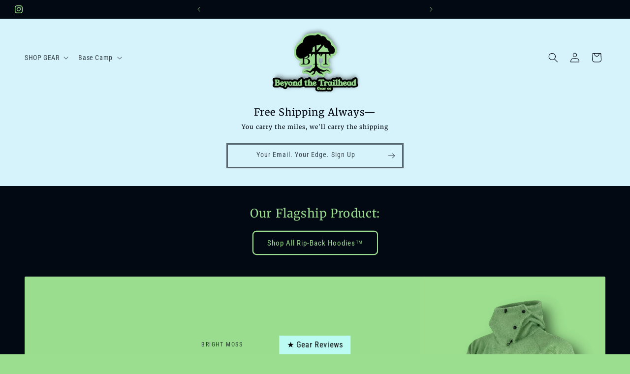

--- FILE ---
content_type: text/html; charset=utf-8
request_url: https://bttgearco.com/
body_size: 56805
content:
<!doctype html>
<html class="js" lang="en">
  <head>
    <meta charset="utf-8">
    <meta http-equiv="X-UA-Compatible" content="IE=edge">
    <meta name="viewport" content="width=device-width,initial-scale=1">
    <meta name="theme-color" content="">
    <link rel="canonical" href="https://bttgearco.com/"><link rel="icon" type="image/png" href="//bttgearco.com/cdn/shop/files/4B10C191-4F2E-4EE1-8D97-51E27762A7E0.jpg?crop=center&height=32&v=1650200743&width=32"><link rel="preconnect" href="https://fonts.shopifycdn.com" crossorigin><title>
      Beyond the Trailhead Gear co
</title>

    
      <meta name="description" content="Backpacking and Camping gear for the ULTRA-LIGHTERS and the OVER-NIGHTERS! Check out our variety of products now!">
    

    

<meta property="og:site_name" content="Beyond the Trailhead Gear co">
<meta property="og:url" content="https://bttgearco.com/">
<meta property="og:title" content="Beyond the Trailhead Gear co">
<meta property="og:type" content="website">
<meta property="og:description" content="Backpacking and Camping gear for the ULTRA-LIGHTERS and the OVER-NIGHTERS! Check out our variety of products now!"><meta property="og:image" content="http://bttgearco.com/cdn/shop/files/DE7A9EE7-1549-41DB-BA85-6F21EB349F2E.jpg?v=1663606086">
  <meta property="og:image:secure_url" content="https://bttgearco.com/cdn/shop/files/DE7A9EE7-1549-41DB-BA85-6F21EB349F2E.jpg?v=1663606086">
  <meta property="og:image:width" content="1200">
  <meta property="og:image:height" content="628"><meta name="twitter:card" content="summary_large_image">
<meta name="twitter:title" content="Beyond the Trailhead Gear co">
<meta name="twitter:description" content="Backpacking and Camping gear for the ULTRA-LIGHTERS and the OVER-NIGHTERS! Check out our variety of products now!">


    <script src="//bttgearco.com/cdn/shop/t/16/assets/constants.js?v=132983761750457495441735405471" defer="defer"></script>
    <script src="//bttgearco.com/cdn/shop/t/16/assets/pubsub.js?v=158357773527763999511735405472" defer="defer"></script>
    <script src="//bttgearco.com/cdn/shop/t/16/assets/global.js?v=152862011079830610291735405471" defer="defer"></script>
    <script src="//bttgearco.com/cdn/shop/t/16/assets/details-disclosure.js?v=13653116266235556501735405471" defer="defer"></script>
    <script src="//bttgearco.com/cdn/shop/t/16/assets/details-modal.js?v=25581673532751508451735405471" defer="defer"></script>
    <script src="//bttgearco.com/cdn/shop/t/16/assets/search-form.js?v=133129549252120666541735405472" defer="defer"></script><script src="//bttgearco.com/cdn/shop/t/16/assets/animations.js?v=88693664871331136111735405470" defer="defer"></script><script>window.performance && window.performance.mark && window.performance.mark('shopify.content_for_header.start');</script><meta name="google-site-verification" content="3_lTsCEkRyvg_bfdty53iU_M_OREF5iy0-_OCLBMjmA">
<meta id="shopify-digital-wallet" name="shopify-digital-wallet" content="/57923993809/digital_wallets/dialog">
<meta name="shopify-checkout-api-token" content="94948b142df4179b79d98c7814acce11">
<meta id="in-context-paypal-metadata" data-shop-id="57923993809" data-venmo-supported="false" data-environment="production" data-locale="en_US" data-paypal-v4="true" data-currency="USD">
<script async="async" src="/checkouts/internal/preloads.js?locale=en-US"></script>
<link rel="preconnect" href="https://shop.app" crossorigin="anonymous">
<script async="async" src="https://shop.app/checkouts/internal/preloads.js?locale=en-US&shop_id=57923993809" crossorigin="anonymous"></script>
<script id="apple-pay-shop-capabilities" type="application/json">{"shopId":57923993809,"countryCode":"US","currencyCode":"USD","merchantCapabilities":["supports3DS"],"merchantId":"gid:\/\/shopify\/Shop\/57923993809","merchantName":"Beyond the Trailhead Gear co","requiredBillingContactFields":["postalAddress","email"],"requiredShippingContactFields":["postalAddress","email"],"shippingType":"shipping","supportedNetworks":["visa","masterCard","amex","discover","elo","jcb"],"total":{"type":"pending","label":"Beyond the Trailhead Gear co","amount":"1.00"},"shopifyPaymentsEnabled":true,"supportsSubscriptions":true}</script>
<script id="shopify-features" type="application/json">{"accessToken":"94948b142df4179b79d98c7814acce11","betas":["rich-media-storefront-analytics"],"domain":"bttgearco.com","predictiveSearch":true,"shopId":57923993809,"locale":"en"}</script>
<script>var Shopify = Shopify || {};
Shopify.shop = "beyond-the-trailhead-gear-co.myshopify.com";
Shopify.locale = "en";
Shopify.currency = {"active":"USD","rate":"1.0"};
Shopify.country = "US";
Shopify.theme = {"name":"15.2.0 | 01\/01\/2025","id":134283591889,"schema_name":"Taste","schema_version":"15.2.0","theme_store_id":1434,"role":"main"};
Shopify.theme.handle = "null";
Shopify.theme.style = {"id":null,"handle":null};
Shopify.cdnHost = "bttgearco.com/cdn";
Shopify.routes = Shopify.routes || {};
Shopify.routes.root = "/";</script>
<script type="module">!function(o){(o.Shopify=o.Shopify||{}).modules=!0}(window);</script>
<script>!function(o){function n(){var o=[];function n(){o.push(Array.prototype.slice.apply(arguments))}return n.q=o,n}var t=o.Shopify=o.Shopify||{};t.loadFeatures=n(),t.autoloadFeatures=n()}(window);</script>
<script>
  window.ShopifyPay = window.ShopifyPay || {};
  window.ShopifyPay.apiHost = "shop.app\/pay";
  window.ShopifyPay.redirectState = null;
</script>
<script id="shop-js-analytics" type="application/json">{"pageType":"index"}</script>
<script defer="defer" async type="module" src="//bttgearco.com/cdn/shopifycloud/shop-js/modules/v2/client.init-shop-cart-sync_IZsNAliE.en.esm.js"></script>
<script defer="defer" async type="module" src="//bttgearco.com/cdn/shopifycloud/shop-js/modules/v2/chunk.common_0OUaOowp.esm.js"></script>
<script type="module">
  await import("//bttgearco.com/cdn/shopifycloud/shop-js/modules/v2/client.init-shop-cart-sync_IZsNAliE.en.esm.js");
await import("//bttgearco.com/cdn/shopifycloud/shop-js/modules/v2/chunk.common_0OUaOowp.esm.js");

  window.Shopify.SignInWithShop?.initShopCartSync?.({"fedCMEnabled":true,"windoidEnabled":true});

</script>
<script>
  window.Shopify = window.Shopify || {};
  if (!window.Shopify.featureAssets) window.Shopify.featureAssets = {};
  window.Shopify.featureAssets['shop-js'] = {"shop-cart-sync":["modules/v2/client.shop-cart-sync_DLOhI_0X.en.esm.js","modules/v2/chunk.common_0OUaOowp.esm.js"],"init-fed-cm":["modules/v2/client.init-fed-cm_C6YtU0w6.en.esm.js","modules/v2/chunk.common_0OUaOowp.esm.js"],"shop-button":["modules/v2/client.shop-button_BCMx7GTG.en.esm.js","modules/v2/chunk.common_0OUaOowp.esm.js"],"shop-cash-offers":["modules/v2/client.shop-cash-offers_BT26qb5j.en.esm.js","modules/v2/chunk.common_0OUaOowp.esm.js","modules/v2/chunk.modal_CGo_dVj3.esm.js"],"init-windoid":["modules/v2/client.init-windoid_B9PkRMql.en.esm.js","modules/v2/chunk.common_0OUaOowp.esm.js"],"init-shop-email-lookup-coordinator":["modules/v2/client.init-shop-email-lookup-coordinator_DZkqjsbU.en.esm.js","modules/v2/chunk.common_0OUaOowp.esm.js"],"shop-toast-manager":["modules/v2/client.shop-toast-manager_Di2EnuM7.en.esm.js","modules/v2/chunk.common_0OUaOowp.esm.js"],"shop-login-button":["modules/v2/client.shop-login-button_BtqW_SIO.en.esm.js","modules/v2/chunk.common_0OUaOowp.esm.js","modules/v2/chunk.modal_CGo_dVj3.esm.js"],"avatar":["modules/v2/client.avatar_BTnouDA3.en.esm.js"],"pay-button":["modules/v2/client.pay-button_CWa-C9R1.en.esm.js","modules/v2/chunk.common_0OUaOowp.esm.js"],"init-shop-cart-sync":["modules/v2/client.init-shop-cart-sync_IZsNAliE.en.esm.js","modules/v2/chunk.common_0OUaOowp.esm.js"],"init-customer-accounts":["modules/v2/client.init-customer-accounts_DenGwJTU.en.esm.js","modules/v2/client.shop-login-button_BtqW_SIO.en.esm.js","modules/v2/chunk.common_0OUaOowp.esm.js","modules/v2/chunk.modal_CGo_dVj3.esm.js"],"init-shop-for-new-customer-accounts":["modules/v2/client.init-shop-for-new-customer-accounts_JdHXxpS9.en.esm.js","modules/v2/client.shop-login-button_BtqW_SIO.en.esm.js","modules/v2/chunk.common_0OUaOowp.esm.js","modules/v2/chunk.modal_CGo_dVj3.esm.js"],"init-customer-accounts-sign-up":["modules/v2/client.init-customer-accounts-sign-up_D6__K_p8.en.esm.js","modules/v2/client.shop-login-button_BtqW_SIO.en.esm.js","modules/v2/chunk.common_0OUaOowp.esm.js","modules/v2/chunk.modal_CGo_dVj3.esm.js"],"checkout-modal":["modules/v2/client.checkout-modal_C_ZQDY6s.en.esm.js","modules/v2/chunk.common_0OUaOowp.esm.js","modules/v2/chunk.modal_CGo_dVj3.esm.js"],"shop-follow-button":["modules/v2/client.shop-follow-button_XetIsj8l.en.esm.js","modules/v2/chunk.common_0OUaOowp.esm.js","modules/v2/chunk.modal_CGo_dVj3.esm.js"],"lead-capture":["modules/v2/client.lead-capture_DvA72MRN.en.esm.js","modules/v2/chunk.common_0OUaOowp.esm.js","modules/v2/chunk.modal_CGo_dVj3.esm.js"],"shop-login":["modules/v2/client.shop-login_ClXNxyh6.en.esm.js","modules/v2/chunk.common_0OUaOowp.esm.js","modules/v2/chunk.modal_CGo_dVj3.esm.js"],"payment-terms":["modules/v2/client.payment-terms_CNlwjfZz.en.esm.js","modules/v2/chunk.common_0OUaOowp.esm.js","modules/v2/chunk.modal_CGo_dVj3.esm.js"]};
</script>
<script>(function() {
  var isLoaded = false;
  function asyncLoad() {
    if (isLoaded) return;
    isLoaded = true;
    var urls = ["\/\/d1liekpayvooaz.cloudfront.net\/apps\/customizery\/customizery.js?shop=beyond-the-trailhead-gear-co.myshopify.com"];
    for (var i = 0; i < urls.length; i++) {
      var s = document.createElement('script');
      s.type = 'text/javascript';
      s.async = true;
      s.src = urls[i];
      var x = document.getElementsByTagName('script')[0];
      x.parentNode.insertBefore(s, x);
    }
  };
  if(window.attachEvent) {
    window.attachEvent('onload', asyncLoad);
  } else {
    window.addEventListener('load', asyncLoad, false);
  }
})();</script>
<script id="__st">var __st={"a":57923993809,"offset":-21600,"reqid":"5d2be6e8-504b-47ec-802a-f4e931405c8b-1768424461","pageurl":"bttgearco.com\/","u":"2dcfada36934","p":"home"};</script>
<script>window.ShopifyPaypalV4VisibilityTracking = true;</script>
<script id="captcha-bootstrap">!function(){'use strict';const t='contact',e='account',n='new_comment',o=[[t,t],['blogs',n],['comments',n],[t,'customer']],c=[[e,'customer_login'],[e,'guest_login'],[e,'recover_customer_password'],[e,'create_customer']],r=t=>t.map((([t,e])=>`form[action*='/${t}']:not([data-nocaptcha='true']) input[name='form_type'][value='${e}']`)).join(','),a=t=>()=>t?[...document.querySelectorAll(t)].map((t=>t.form)):[];function s(){const t=[...o],e=r(t);return a(e)}const i='password',u='form_key',d=['recaptcha-v3-token','g-recaptcha-response','h-captcha-response',i],f=()=>{try{return window.sessionStorage}catch{return}},m='__shopify_v',_=t=>t.elements[u];function p(t,e,n=!1){try{const o=window.sessionStorage,c=JSON.parse(o.getItem(e)),{data:r}=function(t){const{data:e,action:n}=t;return t[m]||n?{data:e,action:n}:{data:t,action:n}}(c);for(const[e,n]of Object.entries(r))t.elements[e]&&(t.elements[e].value=n);n&&o.removeItem(e)}catch(o){console.error('form repopulation failed',{error:o})}}const l='form_type',E='cptcha';function T(t){t.dataset[E]=!0}const w=window,h=w.document,L='Shopify',v='ce_forms',y='captcha';let A=!1;((t,e)=>{const n=(g='f06e6c50-85a8-45c8-87d0-21a2b65856fe',I='https://cdn.shopify.com/shopifycloud/storefront-forms-hcaptcha/ce_storefront_forms_captcha_hcaptcha.v1.5.2.iife.js',D={infoText:'Protected by hCaptcha',privacyText:'Privacy',termsText:'Terms'},(t,e,n)=>{const o=w[L][v],c=o.bindForm;if(c)return c(t,g,e,D).then(n);var r;o.q.push([[t,g,e,D],n]),r=I,A||(h.body.append(Object.assign(h.createElement('script'),{id:'captcha-provider',async:!0,src:r})),A=!0)});var g,I,D;w[L]=w[L]||{},w[L][v]=w[L][v]||{},w[L][v].q=[],w[L][y]=w[L][y]||{},w[L][y].protect=function(t,e){n(t,void 0,e),T(t)},Object.freeze(w[L][y]),function(t,e,n,w,h,L){const[v,y,A,g]=function(t,e,n){const i=e?o:[],u=t?c:[],d=[...i,...u],f=r(d),m=r(i),_=r(d.filter((([t,e])=>n.includes(e))));return[a(f),a(m),a(_),s()]}(w,h,L),I=t=>{const e=t.target;return e instanceof HTMLFormElement?e:e&&e.form},D=t=>v().includes(t);t.addEventListener('submit',(t=>{const e=I(t);if(!e)return;const n=D(e)&&!e.dataset.hcaptchaBound&&!e.dataset.recaptchaBound,o=_(e),c=g().includes(e)&&(!o||!o.value);(n||c)&&t.preventDefault(),c&&!n&&(function(t){try{if(!f())return;!function(t){const e=f();if(!e)return;const n=_(t);if(!n)return;const o=n.value;o&&e.removeItem(o)}(t);const e=Array.from(Array(32),(()=>Math.random().toString(36)[2])).join('');!function(t,e){_(t)||t.append(Object.assign(document.createElement('input'),{type:'hidden',name:u})),t.elements[u].value=e}(t,e),function(t,e){const n=f();if(!n)return;const o=[...t.querySelectorAll(`input[type='${i}']`)].map((({name:t})=>t)),c=[...d,...o],r={};for(const[a,s]of new FormData(t).entries())c.includes(a)||(r[a]=s);n.setItem(e,JSON.stringify({[m]:1,action:t.action,data:r}))}(t,e)}catch(e){console.error('failed to persist form',e)}}(e),e.submit())}));const S=(t,e)=>{t&&!t.dataset[E]&&(n(t,e.some((e=>e===t))),T(t))};for(const o of['focusin','change'])t.addEventListener(o,(t=>{const e=I(t);D(e)&&S(e,y())}));const B=e.get('form_key'),M=e.get(l),P=B&&M;t.addEventListener('DOMContentLoaded',(()=>{const t=y();if(P)for(const e of t)e.elements[l].value===M&&p(e,B);[...new Set([...A(),...v().filter((t=>'true'===t.dataset.shopifyCaptcha))])].forEach((e=>S(e,t)))}))}(h,new URLSearchParams(w.location.search),n,t,e,['guest_login'])})(!0,!1)}();</script>
<script integrity="sha256-4kQ18oKyAcykRKYeNunJcIwy7WH5gtpwJnB7kiuLZ1E=" data-source-attribution="shopify.loadfeatures" defer="defer" src="//bttgearco.com/cdn/shopifycloud/storefront/assets/storefront/load_feature-a0a9edcb.js" crossorigin="anonymous"></script>
<script crossorigin="anonymous" defer="defer" src="//bttgearco.com/cdn/shopifycloud/storefront/assets/shopify_pay/storefront-65b4c6d7.js?v=20250812"></script>
<script data-source-attribution="shopify.dynamic_checkout.dynamic.init">var Shopify=Shopify||{};Shopify.PaymentButton=Shopify.PaymentButton||{isStorefrontPortableWallets:!0,init:function(){window.Shopify.PaymentButton.init=function(){};var t=document.createElement("script");t.src="https://bttgearco.com/cdn/shopifycloud/portable-wallets/latest/portable-wallets.en.js",t.type="module",document.head.appendChild(t)}};
</script>
<script data-source-attribution="shopify.dynamic_checkout.buyer_consent">
  function portableWalletsHideBuyerConsent(e){var t=document.getElementById("shopify-buyer-consent"),n=document.getElementById("shopify-subscription-policy-button");t&&n&&(t.classList.add("hidden"),t.setAttribute("aria-hidden","true"),n.removeEventListener("click",e))}function portableWalletsShowBuyerConsent(e){var t=document.getElementById("shopify-buyer-consent"),n=document.getElementById("shopify-subscription-policy-button");t&&n&&(t.classList.remove("hidden"),t.removeAttribute("aria-hidden"),n.addEventListener("click",e))}window.Shopify?.PaymentButton&&(window.Shopify.PaymentButton.hideBuyerConsent=portableWalletsHideBuyerConsent,window.Shopify.PaymentButton.showBuyerConsent=portableWalletsShowBuyerConsent);
</script>
<script data-source-attribution="shopify.dynamic_checkout.cart.bootstrap">document.addEventListener("DOMContentLoaded",(function(){function t(){return document.querySelector("shopify-accelerated-checkout-cart, shopify-accelerated-checkout")}if(t())Shopify.PaymentButton.init();else{new MutationObserver((function(e,n){t()&&(Shopify.PaymentButton.init(),n.disconnect())})).observe(document.body,{childList:!0,subtree:!0})}}));
</script>
<link id="shopify-accelerated-checkout-styles" rel="stylesheet" media="screen" href="https://bttgearco.com/cdn/shopifycloud/portable-wallets/latest/accelerated-checkout-backwards-compat.css" crossorigin="anonymous">
<style id="shopify-accelerated-checkout-cart">
        #shopify-buyer-consent {
  margin-top: 1em;
  display: inline-block;
  width: 100%;
}

#shopify-buyer-consent.hidden {
  display: none;
}

#shopify-subscription-policy-button {
  background: none;
  border: none;
  padding: 0;
  text-decoration: underline;
  font-size: inherit;
  cursor: pointer;
}

#shopify-subscription-policy-button::before {
  box-shadow: none;
}

      </style>
<script id="sections-script" data-sections="header" defer="defer" src="//bttgearco.com/cdn/shop/t/16/compiled_assets/scripts.js?1540"></script>
<script>window.performance && window.performance.mark && window.performance.mark('shopify.content_for_header.end');</script>


    <style data-shopify>
      @font-face {
  font-family: "Roboto Condensed";
  font-weight: 400;
  font-style: normal;
  font-display: swap;
  src: url("//bttgearco.com/cdn/fonts/roboto_condensed/robotocondensed_n4.01812de96ca5a5e9d19bef3ca9cc80dd1bf6c8b8.woff2") format("woff2"),
       url("//bttgearco.com/cdn/fonts/roboto_condensed/robotocondensed_n4.3930e6ddba458dc3cb725a82a2668eac3c63c104.woff") format("woff");
}

      @font-face {
  font-family: "Roboto Condensed";
  font-weight: 700;
  font-style: normal;
  font-display: swap;
  src: url("//bttgearco.com/cdn/fonts/roboto_condensed/robotocondensed_n7.0c73a613503672be244d2f29ab6ddd3fc3cc69ae.woff2") format("woff2"),
       url("//bttgearco.com/cdn/fonts/roboto_condensed/robotocondensed_n7.ef6ece86ba55f49c27c4904a493c283a40f3a66e.woff") format("woff");
}

      @font-face {
  font-family: "Roboto Condensed";
  font-weight: 400;
  font-style: italic;
  font-display: swap;
  src: url("//bttgearco.com/cdn/fonts/roboto_condensed/robotocondensed_i4.05c7f163ad2c00a3c4257606d1227691aff9070b.woff2") format("woff2"),
       url("//bttgearco.com/cdn/fonts/roboto_condensed/robotocondensed_i4.04d9d87e0a45b49fc67a5b9eb5059e1540f5cda3.woff") format("woff");
}

      @font-face {
  font-family: "Roboto Condensed";
  font-weight: 700;
  font-style: italic;
  font-display: swap;
  src: url("//bttgearco.com/cdn/fonts/roboto_condensed/robotocondensed_i7.bed9f3a01efda68cdff8b63e6195c957a0da68cb.woff2") format("woff2"),
       url("//bttgearco.com/cdn/fonts/roboto_condensed/robotocondensed_i7.9ca5759a0bcf75a82b270218eab4c83ec254abf8.woff") format("woff");
}

      @font-face {
  font-family: Merriweather;
  font-weight: 400;
  font-style: normal;
  font-display: swap;
  src: url("//bttgearco.com/cdn/fonts/merriweather/merriweather_n4.349a72bc63b970a8b7f00dc33f5bda2ec52f79cc.woff2") format("woff2"),
       url("//bttgearco.com/cdn/fonts/merriweather/merriweather_n4.5a396c75a89c25b516c9d3cb026490795288d821.woff") format("woff");
}


      
        :root,
        .color-background-1 {
          --color-background: 156,222,143;
        
          --gradient-background: #9cde8f;
        

        

        --color-foreground: 2,9,18;
        --color-background-contrast: 75,183,54;
        --color-shadow: 2,9,18;
        --color-button: 214,242,250;
        --color-button-text: 2,9,18;
        --color-secondary-button: 156,222,143;
        --color-secondary-button-text: 2,9,18;
        --color-link: 2,9,18;
        --color-badge-foreground: 2,9,18;
        --color-badge-background: 156,222,143;
        --color-badge-border: 2,9,18;
        --payment-terms-background-color: rgb(156 222 143);
      }
      
        
        .color-background-2 {
          --color-background: 214,242,250;
        
          --gradient-background: #d6f2fa;
        

        

        --color-foreground: 2,9,18;
        --color-background-contrast: 100,206,236;
        --color-shadow: 2,9,18;
        --color-button: 2,9,18;
        --color-button-text: 214,242,250;
        --color-secondary-button: 214,242,250;
        --color-secondary-button-text: 2,9,18;
        --color-link: 2,9,18;
        --color-badge-foreground: 2,9,18;
        --color-badge-background: 214,242,250;
        --color-badge-border: 2,9,18;
        --payment-terms-background-color: rgb(214 242 250);
      }
      
        
        .color-inverse {
          --color-background: 2,9,18;
        
          --gradient-background: #020912;
        

        

        --color-foreground: 156,222,143;
        --color-background-contrast: 43,126,232;
        --color-shadow: 2,9,18;
        --color-button: 156,222,143;
        --color-button-text: 2,9,18;
        --color-secondary-button: 2,9,18;
        --color-secondary-button-text: 156,222,143;
        --color-link: 156,222,143;
        --color-badge-foreground: 156,222,143;
        --color-badge-background: 2,9,18;
        --color-badge-border: 156,222,143;
        --payment-terms-background-color: rgb(2 9 18);
      }
      
        
        .color-accent-1 {
          --color-background: 214,242,250;
        
          --gradient-background: #d6f2fa;
        

        

        --color-foreground: 255,255,255;
        --color-background-contrast: 100,206,236;
        --color-shadow: 2,9,18;
        --color-button: 2,9,18;
        --color-button-text: 214,242,250;
        --color-secondary-button: 214,242,250;
        --color-secondary-button-text: 2,9,18;
        --color-link: 2,9,18;
        --color-badge-foreground: 255,255,255;
        --color-badge-background: 214,242,250;
        --color-badge-border: 255,255,255;
        --payment-terms-background-color: rgb(214 242 250);
      }
      
        
        .color-accent-2 {
          --color-background: 214,242,250;
        
          --gradient-background: #d6f2fa;
        

        

        --color-foreground: 2,9,18;
        --color-background-contrast: 100,206,236;
        --color-shadow: 2,9,18;
        --color-button: 2,9,18;
        --color-button-text: 214,242,250;
        --color-secondary-button: 214,242,250;
        --color-secondary-button-text: 2,9,18;
        --color-link: 2,9,18;
        --color-badge-foreground: 2,9,18;
        --color-badge-background: 214,242,250;
        --color-badge-border: 2,9,18;
        --payment-terms-background-color: rgb(214 242 250);
      }
      

      body, .color-background-1, .color-background-2, .color-inverse, .color-accent-1, .color-accent-2 {
        color: rgba(var(--color-foreground), 0.75);
        background-color: rgb(var(--color-background));
      }

      :root {
        --font-body-family: "Roboto Condensed", sans-serif;
        --font-body-style: normal;
        --font-body-weight: 400;
        --font-body-weight-bold: 700;

        --font-heading-family: Merriweather, serif;
        --font-heading-style: normal;
        --font-heading-weight: 400;

        --font-body-scale: 1.0;
        --font-heading-scale: 1.0;

        --media-padding: px;
        --media-border-opacity: 0.65;
        --media-border-width: 0px;
        --media-radius: 2px;
        --media-shadow-opacity: 0.0;
        --media-shadow-horizontal-offset: 0px;
        --media-shadow-vertical-offset: 0px;
        --media-shadow-blur-radius: 0px;
        --media-shadow-visible: 0;

        --page-width: 130rem;
        --page-width-margin: 0rem;

        --product-card-image-padding: 0.0rem;
        --product-card-corner-radius: 0.0rem;
        --product-card-text-alignment: center;
        --product-card-border-width: 0.0rem;
        --product-card-border-opacity: 0.0;
        --product-card-shadow-opacity: 0.1;
        --product-card-shadow-visible: 1;
        --product-card-shadow-horizontal-offset: 0.0rem;
        --product-card-shadow-vertical-offset: 0.0rem;
        --product-card-shadow-blur-radius: 0.0rem;

        --collection-card-image-padding: 0.0rem;
        --collection-card-corner-radius: 0.0rem;
        --collection-card-text-alignment: left;
        --collection-card-border-width: 0.0rem;
        --collection-card-border-opacity: 0.0;
        --collection-card-shadow-opacity: 0.1;
        --collection-card-shadow-visible: 1;
        --collection-card-shadow-horizontal-offset: 0.0rem;
        --collection-card-shadow-vertical-offset: 0.0rem;
        --collection-card-shadow-blur-radius: 0.0rem;

        --blog-card-image-padding: 0.0rem;
        --blog-card-corner-radius: 0.0rem;
        --blog-card-text-alignment: left;
        --blog-card-border-width: 0.0rem;
        --blog-card-border-opacity: 0.0;
        --blog-card-shadow-opacity: 0.1;
        --blog-card-shadow-visible: 1;
        --blog-card-shadow-horizontal-offset: 0.0rem;
        --blog-card-shadow-vertical-offset: 0.0rem;
        --blog-card-shadow-blur-radius: 0.0rem;

        --badge-corner-radius: 4.0rem;

        --popup-border-width: 2px;
        --popup-border-opacity: 1.0;
        --popup-corner-radius: 0px;
        --popup-shadow-opacity: 0.0;
        --popup-shadow-horizontal-offset: 0px;
        --popup-shadow-vertical-offset: 0px;
        --popup-shadow-blur-radius: 0px;

        --drawer-border-width: 2px;
        --drawer-border-opacity: 1.0;
        --drawer-shadow-opacity: 0.0;
        --drawer-shadow-horizontal-offset: 0px;
        --drawer-shadow-vertical-offset: 0px;
        --drawer-shadow-blur-radius: 0px;

        --spacing-sections-desktop: 0px;
        --spacing-sections-mobile: 0px;

        --grid-desktop-vertical-spacing: 24px;
        --grid-desktop-horizontal-spacing: 24px;
        --grid-mobile-vertical-spacing: 12px;
        --grid-mobile-horizontal-spacing: 12px;

        --text-boxes-border-opacity: 0.6;
        --text-boxes-border-width: 0px;
        --text-boxes-radius: 2px;
        --text-boxes-shadow-opacity: 0.0;
        --text-boxes-shadow-visible: 0;
        --text-boxes-shadow-horizontal-offset: 0px;
        --text-boxes-shadow-vertical-offset: 0px;
        --text-boxes-shadow-blur-radius: 0px;

        --buttons-radius: 6px;
        --buttons-radius-outset: 8px;
        --buttons-border-width: 2px;
        --buttons-border-opacity: 1.0;
        --buttons-shadow-opacity: 0.0;
        --buttons-shadow-visible: 0;
        --buttons-shadow-horizontal-offset: 0px;
        --buttons-shadow-vertical-offset: 0px;
        --buttons-shadow-blur-radius: 0px;
        --buttons-border-offset: 0.3px;

        --inputs-radius: 0px;
        --inputs-border-width: 3px;
        --inputs-border-opacity: 0.6;
        --inputs-shadow-opacity: 0.0;
        --inputs-shadow-horizontal-offset: 0px;
        --inputs-margin-offset: 0px;
        --inputs-shadow-vertical-offset: 0px;
        --inputs-shadow-blur-radius: 0px;
        --inputs-radius-outset: 0px;

        --variant-pills-radius: 40px;
        --variant-pills-border-width: 2px;
        --variant-pills-border-opacity: 0.6;
        --variant-pills-shadow-opacity: 0.0;
        --variant-pills-shadow-horizontal-offset: 0px;
        --variant-pills-shadow-vertical-offset: 0px;
        --variant-pills-shadow-blur-radius: 0px;
      }

      *,
      *::before,
      *::after {
        box-sizing: inherit;
      }

      html {
        box-sizing: border-box;
        font-size: calc(var(--font-body-scale) * 62.5%);
        height: 100%;
      }

      body {
        display: grid;
        grid-template-rows: auto auto 1fr auto;
        grid-template-columns: 100%;
        min-height: 100%;
        margin: 0;
        font-size: 1.5rem;
        letter-spacing: 0.06rem;
        line-height: calc(1 + 0.8 / var(--font-body-scale));
        font-family: var(--font-body-family);
        font-style: var(--font-body-style);
        font-weight: var(--font-body-weight);
      }

      @media screen and (min-width: 750px) {
        body {
          font-size: 1.6rem;
        }
      }
    </style>

    <link href="//bttgearco.com/cdn/shop/t/16/assets/base.css?v=159841507637079171801735405470" rel="stylesheet" type="text/css" media="all" />
    <link rel="stylesheet" href="//bttgearco.com/cdn/shop/t/16/assets/component-cart-items.css?v=123238115697927560811735405470" media="print" onload="this.media='all'">
      <link rel="preload" as="font" href="//bttgearco.com/cdn/fonts/roboto_condensed/robotocondensed_n4.01812de96ca5a5e9d19bef3ca9cc80dd1bf6c8b8.woff2" type="font/woff2" crossorigin>
      

      <link rel="preload" as="font" href="//bttgearco.com/cdn/fonts/merriweather/merriweather_n4.349a72bc63b970a8b7f00dc33f5bda2ec52f79cc.woff2" type="font/woff2" crossorigin>
      
<link
        rel="stylesheet"
        href="//bttgearco.com/cdn/shop/t/16/assets/component-predictive-search.css?v=118923337488134913561735405471"
        media="print"
        onload="this.media='all'"
      ><script>
      if (Shopify.designMode) {
        document.documentElement.classList.add('shopify-design-mode');
      }
    </script>
  <!-- BEGIN app block: shopify://apps/judge-me-reviews/blocks/judgeme_core/61ccd3b1-a9f2-4160-9fe9-4fec8413e5d8 --><!-- Start of Judge.me Core -->






<link rel="dns-prefetch" href="https://cdnwidget.judge.me">
<link rel="dns-prefetch" href="https://cdn.judge.me">
<link rel="dns-prefetch" href="https://cdn1.judge.me">
<link rel="dns-prefetch" href="https://api.judge.me">

<script data-cfasync='false' class='jdgm-settings-script'>window.jdgmSettings={"pagination":5,"disable_web_reviews":false,"badge_no_review_text":"No reviews","badge_n_reviews_text":"{{ n }} review/reviews","badge_star_color":"#348735","hide_badge_preview_if_no_reviews":true,"badge_hide_text":false,"enforce_center_preview_badge":false,"widget_title":"Customer Gear Reviews","widget_open_form_text":"Write a review","widget_close_form_text":"Cancel review","widget_refresh_page_text":"Refresh page","widget_summary_text":"Based on {{ number_of_reviews }} review/reviews","widget_no_review_text":"Be the first to write a review","widget_name_field_text":"Display name","widget_verified_name_field_text":"Verified Name (public)","widget_name_placeholder_text":"Display name","widget_required_field_error_text":"This field is required.","widget_email_field_text":"Email address","widget_verified_email_field_text":"Verified Email (private, can not be edited)","widget_email_placeholder_text":"Your email address","widget_email_field_error_text":"Please enter a valid email address.","widget_rating_field_text":"Rating","widget_review_title_field_text":"Review Title","widget_review_title_placeholder_text":"Give your review a title","widget_review_body_field_text":"Review content","widget_review_body_placeholder_text":"Start writing here...","widget_pictures_field_text":"Picture/Video (optional)","widget_submit_review_text":"Submit Review","widget_submit_verified_review_text":"Submit Verified Review","widget_submit_success_msg_with_auto_publish":"Thank you! Please refresh the page in a few moments to see your review. You can remove or edit your review by logging into \u003ca href='https://judge.me/login' target='_blank' rel='nofollow noopener'\u003eJudge.me\u003c/a\u003e","widget_submit_success_msg_no_auto_publish":"Thank you! Your review will be published as soon as it is approved by the shop admin. You can remove or edit your review by logging into \u003ca href='https://judge.me/login' target='_blank' rel='nofollow noopener'\u003eJudge.me\u003c/a\u003e","widget_show_default_reviews_out_of_total_text":"Showing {{ n_reviews_shown }} out of {{ n_reviews }} reviews.","widget_show_all_link_text":"Show all","widget_show_less_link_text":"Show less","widget_author_said_text":"{{ reviewer_name }} said:","widget_days_text":"{{ n }} days ago","widget_weeks_text":"{{ n }} week/weeks ago","widget_months_text":"{{ n }} month/months ago","widget_years_text":"{{ n }} year/years ago","widget_yesterday_text":"Yesterday","widget_today_text":"Today","widget_replied_text":"\u003e\u003e {{ shop_name }} replied:","widget_read_more_text":"Read more","widget_reviewer_name_as_initial":"last_initial","widget_rating_filter_color":"#348735","widget_rating_filter_see_all_text":"See all reviews","widget_sorting_most_recent_text":"Most Recent","widget_sorting_highest_rating_text":"Highest Rating","widget_sorting_lowest_rating_text":"Lowest Rating","widget_sorting_with_pictures_text":"Only Pictures","widget_sorting_most_helpful_text":"Most Helpful","widget_open_question_form_text":"Ask a question","widget_reviews_subtab_text":"Reviews","widget_questions_subtab_text":"Questions","widget_question_label_text":"Question","widget_answer_label_text":"Answer","widget_question_placeholder_text":"Write your question here","widget_submit_question_text":"Submit Question","widget_question_submit_success_text":"Thank you for your question! We will notify you once it gets answered.","widget_star_color":"#348735","verified_badge_text":"Verified","verified_badge_bg_color":"","verified_badge_text_color":"","verified_badge_placement":"left-of-reviewer-name","widget_review_max_height":10,"widget_hide_border":false,"widget_social_share":false,"widget_thumb":true,"widget_review_location_show":false,"widget_location_format":"country_iso_code","all_reviews_include_out_of_store_products":true,"all_reviews_out_of_store_text":"Sold Out","all_reviews_pagination":100,"all_reviews_product_name_prefix_text":"about","enable_review_pictures":true,"enable_question_anwser":false,"widget_theme":"leex","review_date_format":"mm/dd/yyyy","default_sort_method":"most-recent","widget_product_reviews_subtab_text":"Product Reviews","widget_shop_reviews_subtab_text":"Shop Reviews","widget_other_products_reviews_text":"Reviews for other products","widget_store_reviews_subtab_text":"Store reviews","widget_no_store_reviews_text":"This store hasn't received any reviews yet","widget_web_restriction_product_reviews_text":"This product hasn't received any reviews yet","widget_no_items_text":"No items found","widget_show_more_text":"Show more","widget_write_a_store_review_text":"Write a Store Review","widget_other_languages_heading":"Reviews in Other Languages","widget_translate_review_text":"Translate review to {{ language }}","widget_translating_review_text":"Translating...","widget_show_original_translation_text":"Show original ({{ language }})","widget_translate_review_failed_text":"Review couldn't be translated.","widget_translate_review_retry_text":"Retry","widget_translate_review_try_again_later_text":"Try again later","show_product_url_for_grouped_product":false,"widget_sorting_pictures_first_text":"Pictures First","show_pictures_on_all_rev_page_mobile":false,"show_pictures_on_all_rev_page_desktop":true,"floating_tab_hide_mobile_install_preference":false,"floating_tab_button_name":"★ Gear Reviews","floating_tab_title":"What folks are saying","floating_tab_button_color":"#000000","floating_tab_button_background_color":"#bcfbf4","floating_tab_url":"/pages/all-reviews","floating_tab_url_enabled":true,"floating_tab_tab_style":"text","all_reviews_text_badge_text":"Customers rate us {{ shop.metafields.judgeme.all_reviews_rating | round: 1 }}/5 based on {{ shop.metafields.judgeme.all_reviews_count }} reviews.","all_reviews_text_badge_text_branded_style":"{{ shop.metafields.judgeme.all_reviews_rating | round: 1 }} out of 5 stars based on {{ shop.metafields.judgeme.all_reviews_count }} reviews","is_all_reviews_text_badge_a_link":false,"show_stars_for_all_reviews_text_badge":false,"all_reviews_text_badge_url":"","all_reviews_text_style":"branded","all_reviews_text_color_style":"custom","all_reviews_text_color":"#4E6649","all_reviews_text_show_jm_brand":true,"featured_carousel_show_header":true,"featured_carousel_title":"Top Gear Reviews","testimonials_carousel_title":"Customers are saying","videos_carousel_title":"Real customer stories","cards_carousel_title":"Customers are saying","featured_carousel_count_text":"from {{ n }} reviews","featured_carousel_add_link_to_all_reviews_page":true,"featured_carousel_url":"/pages/all-reviews","featured_carousel_show_images":true,"featured_carousel_autoslide_interval":5,"featured_carousel_arrows_on_the_sides":true,"featured_carousel_height":150,"featured_carousel_width":80,"featured_carousel_image_size":0,"featured_carousel_image_height":250,"featured_carousel_arrow_color":"#a2eef9","verified_count_badge_style":"vintage","verified_count_badge_orientation":"horizontal","verified_count_badge_color_style":"judgeme_brand_color","verified_count_badge_color":"#108474","is_verified_count_badge_a_link":false,"verified_count_badge_url":"","verified_count_badge_show_jm_brand":true,"widget_rating_preset_default":5,"widget_first_sub_tab":"product-reviews","widget_show_histogram":true,"widget_histogram_use_custom_color":true,"widget_pagination_use_custom_color":false,"widget_star_use_custom_color":true,"widget_verified_badge_use_custom_color":false,"widget_write_review_use_custom_color":false,"picture_reminder_submit_button":"Upload Pictures","enable_review_videos":true,"mute_video_by_default":true,"widget_sorting_videos_first_text":"Videos First","widget_review_pending_text":"Pending","featured_carousel_items_for_large_screen":3,"social_share_options_order":"Facebook,Twitter","remove_microdata_snippet":true,"disable_json_ld":false,"enable_json_ld_products":false,"preview_badge_show_question_text":false,"preview_badge_no_question_text":"No questions","preview_badge_n_question_text":"{{ number_of_questions }} question/questions","qa_badge_show_icon":false,"qa_badge_position":"same-row","remove_judgeme_branding":false,"widget_add_search_bar":false,"widget_search_bar_placeholder":"Search","widget_sorting_verified_only_text":"Verified only","featured_carousel_theme":"aligned","featured_carousel_show_rating":true,"featured_carousel_show_title":true,"featured_carousel_show_body":true,"featured_carousel_show_date":false,"featured_carousel_show_reviewer":false,"featured_carousel_show_product":false,"featured_carousel_header_background_color":"#108474","featured_carousel_header_text_color":"#ffffff","featured_carousel_name_product_separator":"reviewed","featured_carousel_full_star_background":"#108474","featured_carousel_empty_star_background":"#dadada","featured_carousel_vertical_theme_background":"#f9fafb","featured_carousel_verified_badge_enable":false,"featured_carousel_verified_badge_color":"#108474","featured_carousel_border_style":"round","featured_carousel_review_line_length_limit":3,"featured_carousel_more_reviews_button_text":"Read more reviews","featured_carousel_view_product_button_text":"View product","all_reviews_page_load_reviews_on":"scroll","all_reviews_page_load_more_text":"Load More Reviews","disable_fb_tab_reviews":false,"enable_ajax_cdn_cache":false,"widget_public_name_text":"displayed publicly like","default_reviewer_name":"John Smith","default_reviewer_name_has_non_latin":true,"widget_reviewer_anonymous":"Anonymous","medals_widget_title":"Judge.me Review Medals","medals_widget_background_color":"#f9fafb","medals_widget_position":"footer_all_pages","medals_widget_border_color":"#f9fafb","medals_widget_verified_text_position":"left","medals_widget_use_monochromatic_version":false,"medals_widget_elements_color":"#108474","show_reviewer_avatar":true,"widget_invalid_yt_video_url_error_text":"Not a YouTube video URL","widget_max_length_field_error_text":"Please enter no more than {0} characters.","widget_show_country_flag":false,"widget_show_collected_via_shop_app":true,"widget_verified_by_shop_badge_style":"light","widget_verified_by_shop_text":"Verified by Shop","widget_show_photo_gallery":true,"widget_load_with_code_splitting":true,"widget_ugc_install_preference":false,"widget_ugc_title":"Made by us, Shared by you","widget_ugc_subtitle":"Tag us to see your picture featured in our page","widget_ugc_arrows_color":"#ffffff","widget_ugc_primary_button_text":"Buy Now","widget_ugc_primary_button_background_color":"#108474","widget_ugc_primary_button_text_color":"#ffffff","widget_ugc_primary_button_border_width":"0","widget_ugc_primary_button_border_style":"none","widget_ugc_primary_button_border_color":"#108474","widget_ugc_primary_button_border_radius":"25","widget_ugc_secondary_button_text":"Load More","widget_ugc_secondary_button_background_color":"#ffffff","widget_ugc_secondary_button_text_color":"#108474","widget_ugc_secondary_button_border_width":"2","widget_ugc_secondary_button_border_style":"solid","widget_ugc_secondary_button_border_color":"#108474","widget_ugc_secondary_button_border_radius":"25","widget_ugc_reviews_button_text":"View Reviews","widget_ugc_reviews_button_background_color":"#ffffff","widget_ugc_reviews_button_text_color":"#108474","widget_ugc_reviews_button_border_width":"2","widget_ugc_reviews_button_border_style":"solid","widget_ugc_reviews_button_border_color":"#108474","widget_ugc_reviews_button_border_radius":"25","widget_ugc_reviews_button_link_to":"judgeme-reviews-page","widget_ugc_show_post_date":true,"widget_ugc_max_width":"800","widget_rating_metafield_value_type":true,"widget_primary_color":"#46643D","widget_enable_secondary_color":false,"widget_secondary_color":"#edf5f5","widget_summary_average_rating_text":"{{ average_rating }} out of 5","widget_media_grid_title":"Customer photos \u0026 videos","widget_media_grid_see_more_text":"See more","widget_round_style":true,"widget_show_product_medals":false,"widget_verified_by_judgeme_text":"Verified by Judge.me","widget_show_store_medals":false,"widget_verified_by_judgeme_text_in_store_medals":"Verified by Judge.me","widget_media_field_exceed_quantity_message":"Sorry, we can only accept {{ max_media }} for one review.","widget_media_field_exceed_limit_message":"{{ file_name }} is too large, please select a {{ media_type }} less than {{ size_limit }}MB.","widget_review_submitted_text":"Review Submitted!","widget_question_submitted_text":"Question Submitted!","widget_close_form_text_question":"Cancel","widget_write_your_answer_here_text":"Write your answer here","widget_enabled_branded_link":true,"widget_show_collected_by_judgeme":true,"widget_reviewer_name_color":"","widget_write_review_text_color":"","widget_write_review_bg_color":"","widget_collected_by_judgeme_text":"collected by Judge.me","widget_pagination_type":"load_more","widget_load_more_text":"Load More","widget_load_more_color":"#108474","widget_full_review_text":"Full Review","widget_read_more_reviews_text":"Read More Reviews","widget_read_questions_text":"Read Questions","widget_questions_and_answers_text":"Questions \u0026 Answers","widget_verified_by_text":"Verified by","widget_verified_text":"Verified","widget_number_of_reviews_text":"{{ number_of_reviews }} reviews","widget_back_button_text":"Back","widget_next_button_text":"Next","widget_custom_forms_filter_button":"Filters","custom_forms_style":"vertical","widget_show_review_information":false,"how_reviews_are_collected":"How reviews are collected?","widget_show_review_keywords":true,"widget_gdpr_statement":"How we use your data: We'll only contact you about the review you left, and only if necessary. By submitting your review, you agree to Judge.me's \u003ca href='https://judge.me/terms' target='_blank' rel='nofollow noopener'\u003eterms\u003c/a\u003e, \u003ca href='https://judge.me/privacy' target='_blank' rel='nofollow noopener'\u003eprivacy\u003c/a\u003e and \u003ca href='https://judge.me/content-policy' target='_blank' rel='nofollow noopener'\u003econtent\u003c/a\u003e policies.","widget_multilingual_sorting_enabled":false,"widget_translate_review_content_enabled":false,"widget_translate_review_content_method":"manual","popup_widget_review_selection":"automatically","popup_widget_round_border_style":true,"popup_widget_show_title":true,"popup_widget_show_body":true,"popup_widget_show_reviewer":false,"popup_widget_show_product":true,"popup_widget_show_pictures":true,"popup_widget_use_review_picture":true,"popup_widget_show_on_home_page":true,"popup_widget_show_on_product_page":false,"popup_widget_show_on_collection_page":false,"popup_widget_show_on_cart_page":false,"popup_widget_position":"bottom_left","popup_widget_first_review_delay":4,"popup_widget_duration":6,"popup_widget_interval":4,"popup_widget_review_count":7,"popup_widget_hide_on_mobile":true,"review_snippet_widget_round_border_style":true,"review_snippet_widget_card_color":"#9CDE8F","review_snippet_widget_slider_arrows_background_color":"#D6F2FA","review_snippet_widget_slider_arrows_color":"#000000","review_snippet_widget_star_color":"#348735","show_product_variant":false,"all_reviews_product_variant_label_text":"Variant: ","widget_show_verified_branding":false,"widget_ai_summary_title":"Customers say","widget_ai_summary_disclaimer":"AI-powered review summary based on recent customer reviews","widget_show_ai_summary":false,"widget_show_ai_summary_bg":false,"widget_show_review_title_input":true,"redirect_reviewers_invited_via_email":"review_widget","request_store_review_after_product_review":false,"request_review_other_products_in_order":false,"review_form_color_scheme":"default","review_form_corner_style":"square","review_form_star_color":{},"review_form_text_color":"#333333","review_form_background_color":"#ffffff","review_form_field_background_color":"#fafafa","review_form_button_color":{},"review_form_button_text_color":"#ffffff","review_form_modal_overlay_color":"#000000","review_content_screen_title_text":"How would you rate this product?","review_content_introduction_text":"We would love it if you would share a bit about your experience.","store_review_form_title_text":"How would you rate this store?","store_review_form_introduction_text":"We would love it if you would share a bit about your experience.","show_review_guidance_text":true,"one_star_review_guidance_text":"Poor","five_star_review_guidance_text":"Great","customer_information_screen_title_text":"About you","customer_information_introduction_text":"Please tell us more about you.","custom_questions_screen_title_text":"Your experience in more detail","custom_questions_introduction_text":"Here are a few questions to help us understand more about your experience.","review_submitted_screen_title_text":"Thanks for your review!","review_submitted_screen_thank_you_text":"We are processing it and it will appear on the store soon.","review_submitted_screen_email_verification_text":"Please confirm your email by clicking the link we just sent you. This helps us keep reviews authentic.","review_submitted_request_store_review_text":"Would you like to share your experience of shopping with us?","review_submitted_review_other_products_text":"Would you like to review these products?","store_review_screen_title_text":"Would you like to share your experience of shopping with us?","store_review_introduction_text":"We value your feedback and use it to improve. Please share any thoughts or suggestions you have.","reviewer_media_screen_title_picture_text":"Share a picture","reviewer_media_introduction_picture_text":"Upload a photo to support your review.","reviewer_media_screen_title_video_text":"Share a video","reviewer_media_introduction_video_text":"Upload a video to support your review.","reviewer_media_screen_title_picture_or_video_text":"Share a picture or video","reviewer_media_introduction_picture_or_video_text":"Upload a photo or video to support your review.","reviewer_media_youtube_url_text":"Paste your Youtube URL here","advanced_settings_next_step_button_text":"Next","advanced_settings_close_review_button_text":"Close","modal_write_review_flow":false,"write_review_flow_required_text":"Required","write_review_flow_privacy_message_text":"We respect your privacy.","write_review_flow_anonymous_text":"Post review as anonymous","write_review_flow_visibility_text":"This won't be visible to other customers.","write_review_flow_multiple_selection_help_text":"Select as many as you like","write_review_flow_single_selection_help_text":"Select one option","write_review_flow_required_field_error_text":"This field is required","write_review_flow_invalid_email_error_text":"Please enter a valid email address","write_review_flow_max_length_error_text":"Max. {{ max_length }} characters.","write_review_flow_media_upload_text":"\u003cb\u003eClick to upload\u003c/b\u003e or drag and drop","write_review_flow_gdpr_statement":"We'll only contact you about your review if necessary. By submitting your review, you agree to our \u003ca href='https://judge.me/terms' target='_blank' rel='nofollow noopener'\u003eterms and conditions\u003c/a\u003e and \u003ca href='https://judge.me/privacy' target='_blank' rel='nofollow noopener'\u003eprivacy policy\u003c/a\u003e.","rating_only_reviews_enabled":false,"show_negative_reviews_help_screen":false,"new_review_flow_help_screen_rating_threshold":3,"negative_review_resolution_screen_title_text":"Tell us more","negative_review_resolution_text":"Your experience matters to us. If there were issues with your purchase, we're here to help. Feel free to reach out to us, we'd love the opportunity to make things right.","negative_review_resolution_button_text":"Contact us","negative_review_resolution_proceed_with_review_text":"Leave a review","negative_review_resolution_subject":"Issue with purchase from {{ shop_name }}.{{ order_name }}","preview_badge_collection_page_install_status":false,"widget_review_custom_css":"","preview_badge_custom_css":"","preview_badge_stars_count":"5-stars","featured_carousel_custom_css":"","floating_tab_custom_css":"","all_reviews_widget_custom_css":"","medals_widget_custom_css":"","verified_badge_custom_css":"","all_reviews_text_custom_css":"","transparency_badges_collected_via_store_invite":false,"transparency_badges_from_another_provider":false,"transparency_badges_collected_from_store_visitor":false,"transparency_badges_collected_by_verified_review_provider":false,"transparency_badges_earned_reward":false,"transparency_badges_collected_via_store_invite_text":"Review collected via store invitation","transparency_badges_from_another_provider_text":"Review collected from another provider","transparency_badges_collected_from_store_visitor_text":"Review collected from a store visitor","transparency_badges_written_in_google_text":"Review written in Google","transparency_badges_written_in_etsy_text":"Review written in Etsy","transparency_badges_written_in_shop_app_text":"Review written in Shop App","transparency_badges_earned_reward_text":"Review earned a reward for future purchase","product_review_widget_per_page":10,"widget_store_review_label_text":"Review about the store","checkout_comment_extension_title_on_product_page":"Customer Comments","checkout_comment_extension_num_latest_comment_show":5,"checkout_comment_extension_format":"name_and_timestamp","checkout_comment_customer_name":"last_initial","checkout_comment_comment_notification":true,"preview_badge_collection_page_install_preference":true,"preview_badge_home_page_install_preference":false,"preview_badge_product_page_install_preference":true,"review_widget_install_preference":"","review_carousel_install_preference":true,"floating_reviews_tab_install_preference":"none","verified_reviews_count_badge_install_preference":false,"all_reviews_text_install_preference":false,"review_widget_best_location":true,"judgeme_medals_install_preference":false,"review_widget_revamp_enabled":false,"review_widget_qna_enabled":false,"review_widget_header_theme":"minimal","review_widget_widget_title_enabled":true,"review_widget_header_text_size":"medium","review_widget_header_text_weight":"regular","review_widget_average_rating_style":"compact","review_widget_bar_chart_enabled":true,"review_widget_bar_chart_type":"numbers","review_widget_bar_chart_style":"standard","review_widget_expanded_media_gallery_enabled":false,"review_widget_reviews_section_theme":"standard","review_widget_image_style":"thumbnails","review_widget_review_image_ratio":"square","review_widget_stars_size":"medium","review_widget_verified_badge":"standard_text","review_widget_review_title_text_size":"medium","review_widget_review_text_size":"medium","review_widget_review_text_length":"medium","review_widget_number_of_columns_desktop":3,"review_widget_carousel_transition_speed":5,"review_widget_custom_questions_answers_display":"always","review_widget_button_text_color":"#FFFFFF","review_widget_text_color":"#000000","review_widget_lighter_text_color":"#7B7B7B","review_widget_corner_styling":"soft","review_widget_review_word_singular":"review","review_widget_review_word_plural":"reviews","review_widget_voting_label":"Helpful?","review_widget_shop_reply_label":"Reply from {{ shop_name }}:","review_widget_filters_title":"Filters","qna_widget_question_word_singular":"Question","qna_widget_question_word_plural":"Questions","qna_widget_answer_reply_label":"Answer from {{ answerer_name }}:","qna_content_screen_title_text":"Ask a question about this product","qna_widget_question_required_field_error_text":"Please enter your question.","qna_widget_flow_gdpr_statement":"We'll only contact you about your question if necessary. By submitting your question, you agree to our \u003ca href='https://judge.me/terms' target='_blank' rel='nofollow noopener'\u003eterms and conditions\u003c/a\u003e and \u003ca href='https://judge.me/privacy' target='_blank' rel='nofollow noopener'\u003eprivacy policy\u003c/a\u003e.","qna_widget_question_submitted_text":"Thanks for your question!","qna_widget_close_form_text_question":"Close","qna_widget_question_submit_success_text":"We’ll notify you by email when your question is answered.","all_reviews_widget_v2025_enabled":false,"all_reviews_widget_v2025_header_theme":"default","all_reviews_widget_v2025_widget_title_enabled":true,"all_reviews_widget_v2025_header_text_size":"medium","all_reviews_widget_v2025_header_text_weight":"regular","all_reviews_widget_v2025_average_rating_style":"compact","all_reviews_widget_v2025_bar_chart_enabled":true,"all_reviews_widget_v2025_bar_chart_type":"numbers","all_reviews_widget_v2025_bar_chart_style":"standard","all_reviews_widget_v2025_expanded_media_gallery_enabled":false,"all_reviews_widget_v2025_show_store_medals":true,"all_reviews_widget_v2025_show_photo_gallery":true,"all_reviews_widget_v2025_show_review_keywords":false,"all_reviews_widget_v2025_show_ai_summary":false,"all_reviews_widget_v2025_show_ai_summary_bg":false,"all_reviews_widget_v2025_add_search_bar":false,"all_reviews_widget_v2025_default_sort_method":"most-recent","all_reviews_widget_v2025_reviews_per_page":10,"all_reviews_widget_v2025_reviews_section_theme":"default","all_reviews_widget_v2025_image_style":"thumbnails","all_reviews_widget_v2025_review_image_ratio":"square","all_reviews_widget_v2025_stars_size":"medium","all_reviews_widget_v2025_verified_badge":"bold_badge","all_reviews_widget_v2025_review_title_text_size":"medium","all_reviews_widget_v2025_review_text_size":"medium","all_reviews_widget_v2025_review_text_length":"medium","all_reviews_widget_v2025_number_of_columns_desktop":3,"all_reviews_widget_v2025_carousel_transition_speed":5,"all_reviews_widget_v2025_custom_questions_answers_display":"always","all_reviews_widget_v2025_show_product_variant":false,"all_reviews_widget_v2025_show_reviewer_avatar":true,"all_reviews_widget_v2025_reviewer_name_as_initial":"","all_reviews_widget_v2025_review_location_show":false,"all_reviews_widget_v2025_location_format":"","all_reviews_widget_v2025_show_country_flag":false,"all_reviews_widget_v2025_verified_by_shop_badge_style":"light","all_reviews_widget_v2025_social_share":false,"all_reviews_widget_v2025_social_share_options_order":"Facebook,Twitter,LinkedIn,Pinterest","all_reviews_widget_v2025_pagination_type":"standard","all_reviews_widget_v2025_button_text_color":"#FFFFFF","all_reviews_widget_v2025_text_color":"#000000","all_reviews_widget_v2025_lighter_text_color":"#7B7B7B","all_reviews_widget_v2025_corner_styling":"soft","all_reviews_widget_v2025_title":"Customer reviews","all_reviews_widget_v2025_ai_summary_title":"Customers say about this store","all_reviews_widget_v2025_no_review_text":"Be the first to write a review","platform":"shopify","branding_url":"https://app.judge.me/reviews/stores/bttgearco.com","branding_text":"Powered by Judge.me","locale":"en","reply_name":"Beyond the Trailhead Gear co","widget_version":"3.0","footer":true,"autopublish":true,"review_dates":true,"enable_custom_form":false,"shop_use_review_site":true,"shop_locale":"en","enable_multi_locales_translations":true,"show_review_title_input":true,"review_verification_email_status":"never","can_be_branded":true,"reply_name_text":"Beyond the Trailhead Gear co"};</script> <style class='jdgm-settings-style'>.jdgm-xx{left:0}:root{--jdgm-primary-color: #46643D;--jdgm-secondary-color: rgba(70,100,61,0.1);--jdgm-star-color: #348735;--jdgm-write-review-text-color: white;--jdgm-write-review-bg-color: #46643D;--jdgm-paginate-color: #46643D;--jdgm-border-radius: 10;--jdgm-reviewer-name-color: #46643D}.jdgm-histogram__bar-content{background-color:#348735}.jdgm-rev[data-verified-buyer=true] .jdgm-rev__icon.jdgm-rev__icon:after,.jdgm-rev__buyer-badge.jdgm-rev__buyer-badge{color:white;background-color:#46643D}.jdgm-review-widget--small .jdgm-gallery.jdgm-gallery .jdgm-gallery__thumbnail-link:nth-child(8) .jdgm-gallery__thumbnail-wrapper.jdgm-gallery__thumbnail-wrapper:before{content:"See more"}@media only screen and (min-width: 768px){.jdgm-gallery.jdgm-gallery .jdgm-gallery__thumbnail-link:nth-child(8) .jdgm-gallery__thumbnail-wrapper.jdgm-gallery__thumbnail-wrapper:before{content:"See more"}}.jdgm-rev__thumb-btn{color:#46643D}.jdgm-rev__thumb-btn:hover{opacity:0.8}.jdgm-rev__thumb-btn:not([disabled]):hover,.jdgm-rev__thumb-btn:hover,.jdgm-rev__thumb-btn:active,.jdgm-rev__thumb-btn:visited{color:#46643D}.jdgm-preview-badge .jdgm-star.jdgm-star{color:#348735}.jdgm-prev-badge[data-average-rating='0.00']{display:none !important}.jdgm-author-fullname{display:none !important}.jdgm-author-all-initials{display:none !important}.jdgm-rev-widg__title{visibility:hidden}.jdgm-rev-widg__summary-text{visibility:hidden}.jdgm-prev-badge__text{visibility:hidden}.jdgm-rev__prod-link-prefix:before{content:'about'}.jdgm-rev__variant-label:before{content:'Variant: '}.jdgm-rev__out-of-store-text:before{content:'Sold Out'}@media only screen and (max-width: 768px){.jdgm-rev__pics .jdgm-rev_all-rev-page-picture-separator,.jdgm-rev__pics .jdgm-rev__product-picture{display:none}}.jdgm-preview-badge[data-template="index"]{display:none !important}.jdgm-verified-count-badget[data-from-snippet="true"]{display:none !important}.jdgm-all-reviews-text[data-from-snippet="true"]{display:none !important}.jdgm-medals-section[data-from-snippet="true"]{display:none !important}.jdgm-ugc-media-wrapper[data-from-snippet="true"]{display:none !important}.jdgm-revs-tab-btn,.jdgm-revs-tab-btn:not([disabled]):hover,.jdgm-revs-tab-btn:focus{background-color:#bcfbf4}.jdgm-revs-tab-btn,.jdgm-revs-tab-btn:not([disabled]):hover{color:#000000}.jdgm-rev__transparency-badge[data-badge-type="review_collected_via_store_invitation"]{display:none !important}.jdgm-rev__transparency-badge[data-badge-type="review_collected_from_another_provider"]{display:none !important}.jdgm-rev__transparency-badge[data-badge-type="review_collected_from_store_visitor"]{display:none !important}.jdgm-rev__transparency-badge[data-badge-type="review_written_in_etsy"]{display:none !important}.jdgm-rev__transparency-badge[data-badge-type="review_written_in_google_business"]{display:none !important}.jdgm-rev__transparency-badge[data-badge-type="review_written_in_shop_app"]{display:none !important}.jdgm-rev__transparency-badge[data-badge-type="review_earned_for_future_purchase"]{display:none !important}.jdgm-review-snippet-widget .jdgm-rev-snippet-widget__cards-container .jdgm-rev-snippet-card{border-radius:8px;background:#9CDE8F}.jdgm-review-snippet-widget .jdgm-rev-snippet-widget__cards-container .jdgm-rev-snippet-card__rev-rating .jdgm-star{color:#348735}.jdgm-review-snippet-widget .jdgm-rev-snippet-widget__prev-btn,.jdgm-review-snippet-widget .jdgm-rev-snippet-widget__next-btn{border-radius:50%;background:#D6F2FA}.jdgm-review-snippet-widget .jdgm-rev-snippet-widget__prev-btn>svg,.jdgm-review-snippet-widget .jdgm-rev-snippet-widget__next-btn>svg{fill:#000}.jdgm-full-rev-modal.rev-snippet-widget .jm-mfp-container .jm-mfp-content,.jdgm-full-rev-modal.rev-snippet-widget .jm-mfp-container .jdgm-full-rev__icon,.jdgm-full-rev-modal.rev-snippet-widget .jm-mfp-container .jdgm-full-rev__pic-img,.jdgm-full-rev-modal.rev-snippet-widget .jm-mfp-container .jdgm-full-rev__reply{border-radius:8px}.jdgm-full-rev-modal.rev-snippet-widget .jm-mfp-container .jdgm-full-rev[data-verified-buyer="true"] .jdgm-full-rev__icon::after{border-radius:8px}.jdgm-full-rev-modal.rev-snippet-widget .jm-mfp-container .jdgm-full-rev .jdgm-rev__buyer-badge{border-radius:calc( 8px / 2 )}.jdgm-full-rev-modal.rev-snippet-widget .jm-mfp-container .jdgm-full-rev .jdgm-full-rev__replier::before{content:'Beyond the Trailhead Gear co'}.jdgm-full-rev-modal.rev-snippet-widget .jm-mfp-container .jdgm-full-rev .jdgm-full-rev__product-button{border-radius:calc( 8px * 6 )}
</style> <style class='jdgm-settings-style'></style> <script data-cfasync="false" type="text/javascript" async src="https://cdnwidget.judge.me/shopify_v2/leex.js" id="judgeme_widget_leex_js"></script>
<link id="judgeme_widget_leex_css" rel="stylesheet" type="text/css" media="nope!" onload="this.media='all'" href="https://cdnwidget.judge.me/widget_v3/theme/leex.css">

  
  
  
  <style class='jdgm-miracle-styles'>
  @-webkit-keyframes jdgm-spin{0%{-webkit-transform:rotate(0deg);-ms-transform:rotate(0deg);transform:rotate(0deg)}100%{-webkit-transform:rotate(359deg);-ms-transform:rotate(359deg);transform:rotate(359deg)}}@keyframes jdgm-spin{0%{-webkit-transform:rotate(0deg);-ms-transform:rotate(0deg);transform:rotate(0deg)}100%{-webkit-transform:rotate(359deg);-ms-transform:rotate(359deg);transform:rotate(359deg)}}@font-face{font-family:'JudgemeStar';src:url("[data-uri]") format("woff");font-weight:normal;font-style:normal}.jdgm-star{font-family:'JudgemeStar';display:inline !important;text-decoration:none !important;padding:0 4px 0 0 !important;margin:0 !important;font-weight:bold;opacity:1;-webkit-font-smoothing:antialiased;-moz-osx-font-smoothing:grayscale}.jdgm-star:hover{opacity:1}.jdgm-star:last-of-type{padding:0 !important}.jdgm-star.jdgm--on:before{content:"\e000"}.jdgm-star.jdgm--off:before{content:"\e001"}.jdgm-star.jdgm--half:before{content:"\e002"}.jdgm-widget *{margin:0;line-height:1.4;-webkit-box-sizing:border-box;-moz-box-sizing:border-box;box-sizing:border-box;-webkit-overflow-scrolling:touch}.jdgm-hidden{display:none !important;visibility:hidden !important}.jdgm-temp-hidden{display:none}.jdgm-spinner{width:40px;height:40px;margin:auto;border-radius:50%;border-top:2px solid #eee;border-right:2px solid #eee;border-bottom:2px solid #eee;border-left:2px solid #ccc;-webkit-animation:jdgm-spin 0.8s infinite linear;animation:jdgm-spin 0.8s infinite linear}.jdgm-prev-badge{display:block !important}

</style>


  
  
   


<script data-cfasync='false' class='jdgm-script'>
!function(e){window.jdgm=window.jdgm||{},jdgm.CDN_HOST="https://cdnwidget.judge.me/",jdgm.CDN_HOST_ALT="https://cdn2.judge.me/cdn/widget_frontend/",jdgm.API_HOST="https://api.judge.me/",jdgm.CDN_BASE_URL="https://cdn.shopify.com/extensions/019bb841-f064-7488-b6fb-cd56536383e8/judgeme-extensions-293/assets/",
jdgm.docReady=function(d){(e.attachEvent?"complete"===e.readyState:"loading"!==e.readyState)?
setTimeout(d,0):e.addEventListener("DOMContentLoaded",d)},jdgm.loadCSS=function(d,t,o,a){
!o&&jdgm.loadCSS.requestedUrls.indexOf(d)>=0||(jdgm.loadCSS.requestedUrls.push(d),
(a=e.createElement("link")).rel="stylesheet",a.class="jdgm-stylesheet",a.media="nope!",
a.href=d,a.onload=function(){this.media="all",t&&setTimeout(t)},e.body.appendChild(a))},
jdgm.loadCSS.requestedUrls=[],jdgm.loadJS=function(e,d){var t=new XMLHttpRequest;
t.onreadystatechange=function(){4===t.readyState&&(Function(t.response)(),d&&d(t.response))},
t.open("GET",e),t.onerror=function(){if(e.indexOf(jdgm.CDN_HOST)===0&&jdgm.CDN_HOST_ALT!==jdgm.CDN_HOST){var f=e.replace(jdgm.CDN_HOST,jdgm.CDN_HOST_ALT);jdgm.loadJS(f,d)}},t.send()},jdgm.docReady((function(){(window.jdgmLoadCSS||e.querySelectorAll(
".jdgm-widget, .jdgm-all-reviews-page").length>0)&&(jdgmSettings.widget_load_with_code_splitting?
parseFloat(jdgmSettings.widget_version)>=3?jdgm.loadCSS(jdgm.CDN_HOST+"widget_v3/base.css"):
jdgm.loadCSS(jdgm.CDN_HOST+"widget/base.css"):jdgm.loadCSS(jdgm.CDN_HOST+"shopify_v2.css"),
jdgm.loadJS(jdgm.CDN_HOST+"loa"+"der.js"))}))}(document);
</script>
<noscript><link rel="stylesheet" type="text/css" media="all" href="https://cdnwidget.judge.me/shopify_v2.css"></noscript>

<!-- BEGIN app snippet: theme_fix_tags --><script>
  (function() {
    var jdgmThemeFixes = null;
    if (!jdgmThemeFixes) return;
    var thisThemeFix = jdgmThemeFixes[Shopify.theme.id];
    if (!thisThemeFix) return;

    if (thisThemeFix.html) {
      document.addEventListener("DOMContentLoaded", function() {
        var htmlDiv = document.createElement('div');
        htmlDiv.classList.add('jdgm-theme-fix-html');
        htmlDiv.innerHTML = thisThemeFix.html;
        document.body.append(htmlDiv);
      });
    };

    if (thisThemeFix.css) {
      var styleTag = document.createElement('style');
      styleTag.classList.add('jdgm-theme-fix-style');
      styleTag.innerHTML = thisThemeFix.css;
      document.head.append(styleTag);
    };

    if (thisThemeFix.js) {
      var scriptTag = document.createElement('script');
      scriptTag.classList.add('jdgm-theme-fix-script');
      scriptTag.innerHTML = thisThemeFix.js;
      document.head.append(scriptTag);
    };
  })();
</script>
<!-- END app snippet -->
<!-- End of Judge.me Core -->



<!-- END app block --><script src="https://cdn.shopify.com/extensions/019bb841-f064-7488-b6fb-cd56536383e8/judgeme-extensions-293/assets/loader.js" type="text/javascript" defer="defer"></script>
<link href="https://monorail-edge.shopifysvc.com" rel="dns-prefetch">
<script>(function(){if ("sendBeacon" in navigator && "performance" in window) {try {var session_token_from_headers = performance.getEntriesByType('navigation')[0].serverTiming.find(x => x.name == '_s').description;} catch {var session_token_from_headers = undefined;}var session_cookie_matches = document.cookie.match(/_shopify_s=([^;]*)/);var session_token_from_cookie = session_cookie_matches && session_cookie_matches.length === 2 ? session_cookie_matches[1] : "";var session_token = session_token_from_headers || session_token_from_cookie || "";function handle_abandonment_event(e) {var entries = performance.getEntries().filter(function(entry) {return /monorail-edge.shopifysvc.com/.test(entry.name);});if (!window.abandonment_tracked && entries.length === 0) {window.abandonment_tracked = true;var currentMs = Date.now();var navigation_start = performance.timing.navigationStart;var payload = {shop_id: 57923993809,url: window.location.href,navigation_start,duration: currentMs - navigation_start,session_token,page_type: "index"};window.navigator.sendBeacon("https://monorail-edge.shopifysvc.com/v1/produce", JSON.stringify({schema_id: "online_store_buyer_site_abandonment/1.1",payload: payload,metadata: {event_created_at_ms: currentMs,event_sent_at_ms: currentMs}}));}}window.addEventListener('pagehide', handle_abandonment_event);}}());</script>
<script id="web-pixels-manager-setup">(function e(e,d,r,n,o){if(void 0===o&&(o={}),!Boolean(null===(a=null===(i=window.Shopify)||void 0===i?void 0:i.analytics)||void 0===a?void 0:a.replayQueue)){var i,a;window.Shopify=window.Shopify||{};var t=window.Shopify;t.analytics=t.analytics||{};var s=t.analytics;s.replayQueue=[],s.publish=function(e,d,r){return s.replayQueue.push([e,d,r]),!0};try{self.performance.mark("wpm:start")}catch(e){}var l=function(){var e={modern:/Edge?\/(1{2}[4-9]|1[2-9]\d|[2-9]\d{2}|\d{4,})\.\d+(\.\d+|)|Firefox\/(1{2}[4-9]|1[2-9]\d|[2-9]\d{2}|\d{4,})\.\d+(\.\d+|)|Chrom(ium|e)\/(9{2}|\d{3,})\.\d+(\.\d+|)|(Maci|X1{2}).+ Version\/(15\.\d+|(1[6-9]|[2-9]\d|\d{3,})\.\d+)([,.]\d+|)( \(\w+\)|)( Mobile\/\w+|) Safari\/|Chrome.+OPR\/(9{2}|\d{3,})\.\d+\.\d+|(CPU[ +]OS|iPhone[ +]OS|CPU[ +]iPhone|CPU IPhone OS|CPU iPad OS)[ +]+(15[._]\d+|(1[6-9]|[2-9]\d|\d{3,})[._]\d+)([._]\d+|)|Android:?[ /-](13[3-9]|1[4-9]\d|[2-9]\d{2}|\d{4,})(\.\d+|)(\.\d+|)|Android.+Firefox\/(13[5-9]|1[4-9]\d|[2-9]\d{2}|\d{4,})\.\d+(\.\d+|)|Android.+Chrom(ium|e)\/(13[3-9]|1[4-9]\d|[2-9]\d{2}|\d{4,})\.\d+(\.\d+|)|SamsungBrowser\/([2-9]\d|\d{3,})\.\d+/,legacy:/Edge?\/(1[6-9]|[2-9]\d|\d{3,})\.\d+(\.\d+|)|Firefox\/(5[4-9]|[6-9]\d|\d{3,})\.\d+(\.\d+|)|Chrom(ium|e)\/(5[1-9]|[6-9]\d|\d{3,})\.\d+(\.\d+|)([\d.]+$|.*Safari\/(?![\d.]+ Edge\/[\d.]+$))|(Maci|X1{2}).+ Version\/(10\.\d+|(1[1-9]|[2-9]\d|\d{3,})\.\d+)([,.]\d+|)( \(\w+\)|)( Mobile\/\w+|) Safari\/|Chrome.+OPR\/(3[89]|[4-9]\d|\d{3,})\.\d+\.\d+|(CPU[ +]OS|iPhone[ +]OS|CPU[ +]iPhone|CPU IPhone OS|CPU iPad OS)[ +]+(10[._]\d+|(1[1-9]|[2-9]\d|\d{3,})[._]\d+)([._]\d+|)|Android:?[ /-](13[3-9]|1[4-9]\d|[2-9]\d{2}|\d{4,})(\.\d+|)(\.\d+|)|Mobile Safari.+OPR\/([89]\d|\d{3,})\.\d+\.\d+|Android.+Firefox\/(13[5-9]|1[4-9]\d|[2-9]\d{2}|\d{4,})\.\d+(\.\d+|)|Android.+Chrom(ium|e)\/(13[3-9]|1[4-9]\d|[2-9]\d{2}|\d{4,})\.\d+(\.\d+|)|Android.+(UC? ?Browser|UCWEB|U3)[ /]?(15\.([5-9]|\d{2,})|(1[6-9]|[2-9]\d|\d{3,})\.\d+)\.\d+|SamsungBrowser\/(5\.\d+|([6-9]|\d{2,})\.\d+)|Android.+MQ{2}Browser\/(14(\.(9|\d{2,})|)|(1[5-9]|[2-9]\d|\d{3,})(\.\d+|))(\.\d+|)|K[Aa][Ii]OS\/(3\.\d+|([4-9]|\d{2,})\.\d+)(\.\d+|)/},d=e.modern,r=e.legacy,n=navigator.userAgent;return n.match(d)?"modern":n.match(r)?"legacy":"unknown"}(),u="modern"===l?"modern":"legacy",c=(null!=n?n:{modern:"",legacy:""})[u],f=function(e){return[e.baseUrl,"/wpm","/b",e.hashVersion,"modern"===e.buildTarget?"m":"l",".js"].join("")}({baseUrl:d,hashVersion:r,buildTarget:u}),m=function(e){var d=e.version,r=e.bundleTarget,n=e.surface,o=e.pageUrl,i=e.monorailEndpoint;return{emit:function(e){var a=e.status,t=e.errorMsg,s=(new Date).getTime(),l=JSON.stringify({metadata:{event_sent_at_ms:s},events:[{schema_id:"web_pixels_manager_load/3.1",payload:{version:d,bundle_target:r,page_url:o,status:a,surface:n,error_msg:t},metadata:{event_created_at_ms:s}}]});if(!i)return console&&console.warn&&console.warn("[Web Pixels Manager] No Monorail endpoint provided, skipping logging."),!1;try{return self.navigator.sendBeacon.bind(self.navigator)(i,l)}catch(e){}var u=new XMLHttpRequest;try{return u.open("POST",i,!0),u.setRequestHeader("Content-Type","text/plain"),u.send(l),!0}catch(e){return console&&console.warn&&console.warn("[Web Pixels Manager] Got an unhandled error while logging to Monorail."),!1}}}}({version:r,bundleTarget:l,surface:e.surface,pageUrl:self.location.href,monorailEndpoint:e.monorailEndpoint});try{o.browserTarget=l,function(e){var d=e.src,r=e.async,n=void 0===r||r,o=e.onload,i=e.onerror,a=e.sri,t=e.scriptDataAttributes,s=void 0===t?{}:t,l=document.createElement("script"),u=document.querySelector("head"),c=document.querySelector("body");if(l.async=n,l.src=d,a&&(l.integrity=a,l.crossOrigin="anonymous"),s)for(var f in s)if(Object.prototype.hasOwnProperty.call(s,f))try{l.dataset[f]=s[f]}catch(e){}if(o&&l.addEventListener("load",o),i&&l.addEventListener("error",i),u)u.appendChild(l);else{if(!c)throw new Error("Did not find a head or body element to append the script");c.appendChild(l)}}({src:f,async:!0,onload:function(){if(!function(){var e,d;return Boolean(null===(d=null===(e=window.Shopify)||void 0===e?void 0:e.analytics)||void 0===d?void 0:d.initialized)}()){var d=window.webPixelsManager.init(e)||void 0;if(d){var r=window.Shopify.analytics;r.replayQueue.forEach((function(e){var r=e[0],n=e[1],o=e[2];d.publishCustomEvent(r,n,o)})),r.replayQueue=[],r.publish=d.publishCustomEvent,r.visitor=d.visitor,r.initialized=!0}}},onerror:function(){return m.emit({status:"failed",errorMsg:"".concat(f," has failed to load")})},sri:function(e){var d=/^sha384-[A-Za-z0-9+/=]+$/;return"string"==typeof e&&d.test(e)}(c)?c:"",scriptDataAttributes:o}),m.emit({status:"loading"})}catch(e){m.emit({status:"failed",errorMsg:(null==e?void 0:e.message)||"Unknown error"})}}})({shopId: 57923993809,storefrontBaseUrl: "https://bttgearco.com",extensionsBaseUrl: "https://extensions.shopifycdn.com/cdn/shopifycloud/web-pixels-manager",monorailEndpoint: "https://monorail-edge.shopifysvc.com/unstable/produce_batch",surface: "storefront-renderer",enabledBetaFlags: ["2dca8a86","a0d5f9d2"],webPixelsConfigList: [{"id":"410779857","configuration":"{\"webPixelName\":\"Judge.me\"}","eventPayloadVersion":"v1","runtimeContext":"STRICT","scriptVersion":"34ad157958823915625854214640f0bf","type":"APP","apiClientId":683015,"privacyPurposes":["ANALYTICS"],"dataSharingAdjustments":{"protectedCustomerApprovalScopes":["read_customer_email","read_customer_name","read_customer_personal_data","read_customer_phone"]}},{"id":"201949393","configuration":"{\"config\":\"{\\\"pixel_id\\\":\\\"G-LHLHE1SWRC\\\",\\\"target_country\\\":\\\"US\\\",\\\"gtag_events\\\":[{\\\"type\\\":\\\"begin_checkout\\\",\\\"action_label\\\":\\\"G-LHLHE1SWRC\\\"},{\\\"type\\\":\\\"search\\\",\\\"action_label\\\":\\\"G-LHLHE1SWRC\\\"},{\\\"type\\\":\\\"view_item\\\",\\\"action_label\\\":[\\\"G-LHLHE1SWRC\\\",\\\"MC-S3JGDFQFQR\\\"]},{\\\"type\\\":\\\"purchase\\\",\\\"action_label\\\":[\\\"G-LHLHE1SWRC\\\",\\\"MC-S3JGDFQFQR\\\"]},{\\\"type\\\":\\\"page_view\\\",\\\"action_label\\\":[\\\"G-LHLHE1SWRC\\\",\\\"MC-S3JGDFQFQR\\\"]},{\\\"type\\\":\\\"add_payment_info\\\",\\\"action_label\\\":\\\"G-LHLHE1SWRC\\\"},{\\\"type\\\":\\\"add_to_cart\\\",\\\"action_label\\\":\\\"G-LHLHE1SWRC\\\"}],\\\"enable_monitoring_mode\\\":false}\"}","eventPayloadVersion":"v1","runtimeContext":"OPEN","scriptVersion":"b2a88bafab3e21179ed38636efcd8a93","type":"APP","apiClientId":1780363,"privacyPurposes":[],"dataSharingAdjustments":{"protectedCustomerApprovalScopes":["read_customer_address","read_customer_email","read_customer_name","read_customer_personal_data","read_customer_phone"]}},{"id":"shopify-app-pixel","configuration":"{}","eventPayloadVersion":"v1","runtimeContext":"STRICT","scriptVersion":"0450","apiClientId":"shopify-pixel","type":"APP","privacyPurposes":["ANALYTICS","MARKETING"]},{"id":"shopify-custom-pixel","eventPayloadVersion":"v1","runtimeContext":"LAX","scriptVersion":"0450","apiClientId":"shopify-pixel","type":"CUSTOM","privacyPurposes":["ANALYTICS","MARKETING"]}],isMerchantRequest: false,initData: {"shop":{"name":"Beyond the Trailhead Gear co","paymentSettings":{"currencyCode":"USD"},"myshopifyDomain":"beyond-the-trailhead-gear-co.myshopify.com","countryCode":"US","storefrontUrl":"https:\/\/bttgearco.com"},"customer":null,"cart":null,"checkout":null,"productVariants":[],"purchasingCompany":null},},"https://bttgearco.com/cdn","7cecd0b6w90c54c6cpe92089d5m57a67346",{"modern":"","legacy":""},{"shopId":"57923993809","storefrontBaseUrl":"https:\/\/bttgearco.com","extensionBaseUrl":"https:\/\/extensions.shopifycdn.com\/cdn\/shopifycloud\/web-pixels-manager","surface":"storefront-renderer","enabledBetaFlags":"[\"2dca8a86\", \"a0d5f9d2\"]","isMerchantRequest":"false","hashVersion":"7cecd0b6w90c54c6cpe92089d5m57a67346","publish":"custom","events":"[[\"page_viewed\",{}]]"});</script><script>
  window.ShopifyAnalytics = window.ShopifyAnalytics || {};
  window.ShopifyAnalytics.meta = window.ShopifyAnalytics.meta || {};
  window.ShopifyAnalytics.meta.currency = 'USD';
  var meta = {"page":{"pageType":"home","requestId":"5d2be6e8-504b-47ec-802a-f4e931405c8b-1768424461"}};
  for (var attr in meta) {
    window.ShopifyAnalytics.meta[attr] = meta[attr];
  }
</script>
<script class="analytics">
  (function () {
    var customDocumentWrite = function(content) {
      var jquery = null;

      if (window.jQuery) {
        jquery = window.jQuery;
      } else if (window.Checkout && window.Checkout.$) {
        jquery = window.Checkout.$;
      }

      if (jquery) {
        jquery('body').append(content);
      }
    };

    var hasLoggedConversion = function(token) {
      if (token) {
        return document.cookie.indexOf('loggedConversion=' + token) !== -1;
      }
      return false;
    }

    var setCookieIfConversion = function(token) {
      if (token) {
        var twoMonthsFromNow = new Date(Date.now());
        twoMonthsFromNow.setMonth(twoMonthsFromNow.getMonth() + 2);

        document.cookie = 'loggedConversion=' + token + '; expires=' + twoMonthsFromNow;
      }
    }

    var trekkie = window.ShopifyAnalytics.lib = window.trekkie = window.trekkie || [];
    if (trekkie.integrations) {
      return;
    }
    trekkie.methods = [
      'identify',
      'page',
      'ready',
      'track',
      'trackForm',
      'trackLink'
    ];
    trekkie.factory = function(method) {
      return function() {
        var args = Array.prototype.slice.call(arguments);
        args.unshift(method);
        trekkie.push(args);
        return trekkie;
      };
    };
    for (var i = 0; i < trekkie.methods.length; i++) {
      var key = trekkie.methods[i];
      trekkie[key] = trekkie.factory(key);
    }
    trekkie.load = function(config) {
      trekkie.config = config || {};
      trekkie.config.initialDocumentCookie = document.cookie;
      var first = document.getElementsByTagName('script')[0];
      var script = document.createElement('script');
      script.type = 'text/javascript';
      script.onerror = function(e) {
        var scriptFallback = document.createElement('script');
        scriptFallback.type = 'text/javascript';
        scriptFallback.onerror = function(error) {
                var Monorail = {
      produce: function produce(monorailDomain, schemaId, payload) {
        var currentMs = new Date().getTime();
        var event = {
          schema_id: schemaId,
          payload: payload,
          metadata: {
            event_created_at_ms: currentMs,
            event_sent_at_ms: currentMs
          }
        };
        return Monorail.sendRequest("https://" + monorailDomain + "/v1/produce", JSON.stringify(event));
      },
      sendRequest: function sendRequest(endpointUrl, payload) {
        // Try the sendBeacon API
        if (window && window.navigator && typeof window.navigator.sendBeacon === 'function' && typeof window.Blob === 'function' && !Monorail.isIos12()) {
          var blobData = new window.Blob([payload], {
            type: 'text/plain'
          });

          if (window.navigator.sendBeacon(endpointUrl, blobData)) {
            return true;
          } // sendBeacon was not successful

        } // XHR beacon

        var xhr = new XMLHttpRequest();

        try {
          xhr.open('POST', endpointUrl);
          xhr.setRequestHeader('Content-Type', 'text/plain');
          xhr.send(payload);
        } catch (e) {
          console.log(e);
        }

        return false;
      },
      isIos12: function isIos12() {
        return window.navigator.userAgent.lastIndexOf('iPhone; CPU iPhone OS 12_') !== -1 || window.navigator.userAgent.lastIndexOf('iPad; CPU OS 12_') !== -1;
      }
    };
    Monorail.produce('monorail-edge.shopifysvc.com',
      'trekkie_storefront_load_errors/1.1',
      {shop_id: 57923993809,
      theme_id: 134283591889,
      app_name: "storefront",
      context_url: window.location.href,
      source_url: "//bttgearco.com/cdn/s/trekkie.storefront.55c6279c31a6628627b2ba1c5ff367020da294e2.min.js"});

        };
        scriptFallback.async = true;
        scriptFallback.src = '//bttgearco.com/cdn/s/trekkie.storefront.55c6279c31a6628627b2ba1c5ff367020da294e2.min.js';
        first.parentNode.insertBefore(scriptFallback, first);
      };
      script.async = true;
      script.src = '//bttgearco.com/cdn/s/trekkie.storefront.55c6279c31a6628627b2ba1c5ff367020da294e2.min.js';
      first.parentNode.insertBefore(script, first);
    };
    trekkie.load(
      {"Trekkie":{"appName":"storefront","development":false,"defaultAttributes":{"shopId":57923993809,"isMerchantRequest":null,"themeId":134283591889,"themeCityHash":"7700354238258693436","contentLanguage":"en","currency":"USD","eventMetadataId":"3f9f3aa7-4096-4a6d-9cf2-f710a127ed14"},"isServerSideCookieWritingEnabled":true,"monorailRegion":"shop_domain","enabledBetaFlags":["65f19447"]},"Session Attribution":{},"S2S":{"facebookCapiEnabled":false,"source":"trekkie-storefront-renderer","apiClientId":580111}}
    );

    var loaded = false;
    trekkie.ready(function() {
      if (loaded) return;
      loaded = true;

      window.ShopifyAnalytics.lib = window.trekkie;

      var originalDocumentWrite = document.write;
      document.write = customDocumentWrite;
      try { window.ShopifyAnalytics.merchantGoogleAnalytics.call(this); } catch(error) {};
      document.write = originalDocumentWrite;

      window.ShopifyAnalytics.lib.page(null,{"pageType":"home","requestId":"5d2be6e8-504b-47ec-802a-f4e931405c8b-1768424461","shopifyEmitted":true});

      var match = window.location.pathname.match(/checkouts\/(.+)\/(thank_you|post_purchase)/)
      var token = match? match[1]: undefined;
      if (!hasLoggedConversion(token)) {
        setCookieIfConversion(token);
        
      }
    });


        var eventsListenerScript = document.createElement('script');
        eventsListenerScript.async = true;
        eventsListenerScript.src = "//bttgearco.com/cdn/shopifycloud/storefront/assets/shop_events_listener-3da45d37.js";
        document.getElementsByTagName('head')[0].appendChild(eventsListenerScript);

})();</script>
<script
  defer
  src="https://bttgearco.com/cdn/shopifycloud/perf-kit/shopify-perf-kit-3.0.3.min.js"
  data-application="storefront-renderer"
  data-shop-id="57923993809"
  data-render-region="gcp-us-central1"
  data-page-type="index"
  data-theme-instance-id="134283591889"
  data-theme-name="Taste"
  data-theme-version="15.2.0"
  data-monorail-region="shop_domain"
  data-resource-timing-sampling-rate="10"
  data-shs="true"
  data-shs-beacon="true"
  data-shs-export-with-fetch="true"
  data-shs-logs-sample-rate="1"
  data-shs-beacon-endpoint="https://bttgearco.com/api/collect"
></script>
</head>

  <body class="gradient animate--hover-default">
    <a class="skip-to-content-link button visually-hidden" href="#MainContent">
      Skip to content
    </a><!-- BEGIN sections: header-group -->
<div id="shopify-section-sections--16446966071505__announcement-bar" class="shopify-section shopify-section-group-header-group announcement-bar-section"><link href="//bttgearco.com/cdn/shop/t/16/assets/component-slideshow.css?v=17933591812325749411735405471" rel="stylesheet" type="text/css" media="all" />
<link href="//bttgearco.com/cdn/shop/t/16/assets/component-slider.css?v=14039311878856620671735405471" rel="stylesheet" type="text/css" media="all" />

  <link href="//bttgearco.com/cdn/shop/t/16/assets/component-list-social.css?v=35792976012981934991735405470" rel="stylesheet" type="text/css" media="all" />


<div
  class="utility-bar color-inverse gradient"
  
>
  <div class="page-width utility-bar__grid utility-bar__grid--3-col">

<ul class="list-unstyled list-social" role="list"><li class="list-social__item">
      <a href="Http://instagram.com/bttgearco" class="link list-social__link">
        <span class="svg-wrapper"><svg class="icon icon-instagram" viewBox="0 0 20 20"><path fill="currentColor" fill-rule="evenodd" d="M13.23 3.492c-.84-.037-1.096-.046-3.23-.046-2.144 0-2.39.01-3.238.055-.776.027-1.195.164-1.487.273a2.4 2.4 0 0 0-.912.593 2.5 2.5 0 0 0-.602.922c-.11.282-.238.702-.274 1.486-.046.84-.046 1.095-.046 3.23s.01 2.39.046 3.229c.004.51.097 1.016.274 1.495.145.365.319.639.602.913.282.282.538.456.92.602.474.176.974.268 1.479.273.848.046 1.103.046 3.238.046s2.39-.01 3.23-.046c.784-.036 1.203-.164 1.486-.273.374-.146.648-.329.921-.602.283-.283.447-.548.602-.922.177-.476.27-.979.274-1.486.037-.84.046-1.095.046-3.23s-.01-2.39-.055-3.229c-.027-.784-.164-1.204-.274-1.495a2.4 2.4 0 0 0-.593-.913 2.6 2.6 0 0 0-.92-.602c-.284-.11-.703-.237-1.488-.273ZM6.697 2.05c.857-.036 1.131-.045 3.302-.045a63 63 0 0 1 3.302.045c.664.014 1.321.14 1.943.374a4 4 0 0 1 1.414.922c.41.397.728.88.93 1.414.23.622.354 1.279.365 1.942C18 7.56 18 7.824 18 10.005c0 2.17-.01 2.444-.046 3.292-.036.858-.173 1.442-.374 1.943-.2.53-.474.976-.92 1.423a3.9 3.9 0 0 1-1.415.922c-.51.191-1.095.337-1.943.374-.857.036-1.122.045-3.302.045-2.171 0-2.445-.009-3.302-.055-.849-.027-1.432-.164-1.943-.364a4.15 4.15 0 0 1-1.414-.922 4.1 4.1 0 0 1-.93-1.423c-.183-.51-.329-1.085-.365-1.943C2.009 12.45 2 12.167 2 10.004c0-2.161 0-2.435.055-3.302.027-.848.164-1.432.365-1.942a4.4 4.4 0 0 1 .92-1.414 4.2 4.2 0 0 1 1.415-.93c.51-.183 1.094-.33 1.943-.366Zm.427 4.806a4.105 4.105 0 1 1 5.805 5.805 4.105 4.105 0 0 1-5.805-5.805m1.882 5.371a2.668 2.668 0 1 0 2.042-4.93 2.668 2.668 0 0 0-2.042 4.93m5.922-5.942a.958.958 0 1 1-1.355-1.355.958.958 0 0 1 1.355 1.355" clip-rule="evenodd"/></svg>
</span>
        <span class="visually-hidden">Instagram</span>
      </a>
    </li></ul>
<slideshow-component
        class="announcement-bar"
        role="region"
        aria-roledescription="Carousel"
        aria-label="Announcement bar"
      >
        <div class="announcement-bar-slider slider-buttons">
          <button
            type="button"
            class="slider-button slider-button--prev"
            name="previous"
            aria-label="Previous announcement"
            aria-controls="Slider-sections--16446966071505__announcement-bar"
          >
            <span class="svg-wrapper"><svg class="icon icon-caret" viewBox="0 0 10 6"><path fill="currentColor" fill-rule="evenodd" d="M9.354.646a.5.5 0 0 0-.708 0L5 4.293 1.354.646a.5.5 0 0 0-.708.708l4 4a.5.5 0 0 0 .708 0l4-4a.5.5 0 0 0 0-.708" clip-rule="evenodd"/></svg>
</span>
          </button>
          <div
            class="grid grid--1-col slider slider--everywhere"
            id="Slider-sections--16446966071505__announcement-bar"
            aria-live="polite"
            aria-atomic="true"
            data-autoplay="true"
            data-speed="4"
          ><div
                class="slideshow__slide slider__slide grid__item grid--1-col"
                id="Slide-sections--16446966071505__announcement-bar-1"
                
                role="group"
                aria-roledescription="Announcement"
                aria-label="1 of 5"
                tabindex="-1"
              >
                <div
                  class="announcement-bar__announcement"
                  role="region"
                  aria-label="Announcement"
                  
                ><a
                        href="/pages/alpha-direct"
                        class="announcement-bar__link link link--text focus-inset animate-arrow"
                      ><p class="announcement-bar__message h5">
                      <span>Why Polartec® Alpha™ Direct?</span><svg xmlns="http://www.w3.org/2000/svg" fill="none" class="icon icon-arrow" viewBox="0 0 14 10"><path fill="currentColor" fill-rule="evenodd" d="M8.537.808a.5.5 0 0 1 .817-.162l4 4a.5.5 0 0 1 0 .708l-4 4a.5.5 0 1 1-.708-.708L11.793 5.5H1a.5.5 0 0 1 0-1h10.793L8.646 1.354a.5.5 0 0 1-.109-.546" clip-rule="evenodd"/></svg>
</p></a></div>
              </div><div
                class="slideshow__slide slider__slide grid__item grid--1-col"
                id="Slide-sections--16446966071505__announcement-bar-2"
                
                role="group"
                aria-roledescription="Announcement"
                aria-label="2 of 5"
                tabindex="-1"
              >
                <div
                  class="announcement-bar__announcement"
                  role="region"
                  aria-label="Announcement"
                  
                ><a
                        href="/collections/solvale-sun-hoodie-30-upf"
                        class="announcement-bar__link link link--text focus-inset animate-arrow"
                      ><p class="announcement-bar__message h5">
                      <span>New SolVale Sun Hoodie -30+ UPF</span><svg xmlns="http://www.w3.org/2000/svg" fill="none" class="icon icon-arrow" viewBox="0 0 14 10"><path fill="currentColor" fill-rule="evenodd" d="M8.537.808a.5.5 0 0 1 .817-.162l4 4a.5.5 0 0 1 0 .708l-4 4a.5.5 0 1 1-.708-.708L11.793 5.5H1a.5.5 0 0 1 0-1h10.793L8.646 1.354a.5.5 0 0 1-.109-.546" clip-rule="evenodd"/></svg>
</p></a></div>
              </div><div
                class="slideshow__slide slider__slide grid__item grid--1-col"
                id="Slide-sections--16446966071505__announcement-bar-3"
                
                role="group"
                aria-roledescription="Announcement"
                aria-label="3 of 5"
                tabindex="-1"
              >
                <div
                  class="announcement-bar__announcement"
                  role="region"
                  aria-label="Announcement"
                  
                ><a
                        href="/blogs/frombeyondthetrailhead"
                        class="announcement-bar__link link link--text focus-inset animate-arrow"
                      ><p class="announcement-bar__message h5">
                      <span>🏔️ Tales from Beyond the Trailhead 🏕️</span><svg xmlns="http://www.w3.org/2000/svg" fill="none" class="icon icon-arrow" viewBox="0 0 14 10"><path fill="currentColor" fill-rule="evenodd" d="M8.537.808a.5.5 0 0 1 .817-.162l4 4a.5.5 0 0 1 0 .708l-4 4a.5.5 0 1 1-.708-.708L11.793 5.5H1a.5.5 0 0 1 0-1h10.793L8.646 1.354a.5.5 0 0 1-.109-.546" clip-rule="evenodd"/></svg>
</p></a></div>
              </div><div
                class="slideshow__slide slider__slide grid__item grid--1-col"
                id="Slide-sections--16446966071505__announcement-bar-4"
                
                role="group"
                aria-roledescription="Announcement"
                aria-label="4 of 5"
                tabindex="-1"
              >
                <div
                  class="announcement-bar__announcement"
                  role="region"
                  aria-label="Announcement"
                  
                ><a
                        href="/collections/all-gear"
                        class="announcement-bar__link link link--text focus-inset animate-arrow"
                      ><p class="announcement-bar__message h5">
                      <span>See What’s New - Check out Current Gear!</span><svg xmlns="http://www.w3.org/2000/svg" fill="none" class="icon icon-arrow" viewBox="0 0 14 10"><path fill="currentColor" fill-rule="evenodd" d="M8.537.808a.5.5 0 0 1 .817-.162l4 4a.5.5 0 0 1 0 .708l-4 4a.5.5 0 1 1-.708-.708L11.793 5.5H1a.5.5 0 0 1 0-1h10.793L8.646 1.354a.5.5 0 0 1-.109-.546" clip-rule="evenodd"/></svg>
</p></a></div>
              </div><div
                class="slideshow__slide slider__slide grid__item grid--1-col"
                id="Slide-sections--16446966071505__announcement-bar-5"
                
                role="group"
                aria-roledescription="Announcement"
                aria-label="5 of 5"
                tabindex="-1"
              >
                <div
                  class="announcement-bar__announcement"
                  role="region"
                  aria-label="Announcement"
                  
                ><a
                        href="/pages/beyond-and-back-guarantee"
                        class="announcement-bar__link link link--text focus-inset animate-arrow"
                      ><p class="announcement-bar__message h5">
                      <span>Beyond and Back Guarantee™</span><svg xmlns="http://www.w3.org/2000/svg" fill="none" class="icon icon-arrow" viewBox="0 0 14 10"><path fill="currentColor" fill-rule="evenodd" d="M8.537.808a.5.5 0 0 1 .817-.162l4 4a.5.5 0 0 1 0 .708l-4 4a.5.5 0 1 1-.708-.708L11.793 5.5H1a.5.5 0 0 1 0-1h10.793L8.646 1.354a.5.5 0 0 1-.109-.546" clip-rule="evenodd"/></svg>
</p></a></div>
              </div></div>
          <button
            type="button"
            class="slider-button slider-button--next"
            name="next"
            aria-label="Next announcement"
            aria-controls="Slider-sections--16446966071505__announcement-bar"
          >
            <span class="svg-wrapper"><svg class="icon icon-caret" viewBox="0 0 10 6"><path fill="currentColor" fill-rule="evenodd" d="M9.354.646a.5.5 0 0 0-.708 0L5 4.293 1.354.646a.5.5 0 0 0-.708.708l4 4a.5.5 0 0 0 .708 0l4-4a.5.5 0 0 0 0-.708" clip-rule="evenodd"/></svg>
</span>
          </button>
        </div>
      </slideshow-component><div class="localization-wrapper">
</div>
  </div>
</div>


</div><div id="shopify-section-sections--16446966071505__header" class="shopify-section shopify-section-group-header-group section-header"><link rel="stylesheet" href="//bttgearco.com/cdn/shop/t/16/assets/component-list-menu.css?v=151968516119678728991735405470" media="print" onload="this.media='all'">
<link rel="stylesheet" href="//bttgearco.com/cdn/shop/t/16/assets/component-search.css?v=165164710990765432851735405471" media="print" onload="this.media='all'">
<link rel="stylesheet" href="//bttgearco.com/cdn/shop/t/16/assets/component-menu-drawer.css?v=147478906057189667651735405470" media="print" onload="this.media='all'">
<link rel="stylesheet" href="//bttgearco.com/cdn/shop/t/16/assets/component-cart-notification.css?v=54116361853792938221735405470" media="print" onload="this.media='all'"><link rel="stylesheet" href="//bttgearco.com/cdn/shop/t/16/assets/component-price.css?v=70172745017360139101735405470" media="print" onload="this.media='all'"><link rel="stylesheet" href="//bttgearco.com/cdn/shop/t/16/assets/component-mega-menu.css?v=10110889665867715061735405470" media="print" onload="this.media='all'"><style>
  header-drawer {
    justify-self: start;
    margin-left: -1.2rem;
  }@media screen and (min-width: 990px) {
      header-drawer {
        display: none;
      }
    }.menu-drawer-container {
    display: flex;
  }

  .list-menu {
    list-style: none;
    padding: 0;
    margin: 0;
  }

  .list-menu--inline {
    display: inline-flex;
    flex-wrap: wrap;
  }

  summary.list-menu__item {
    padding-right: 2.7rem;
  }

  .list-menu__item {
    display: flex;
    align-items: center;
    line-height: calc(1 + 0.3 / var(--font-body-scale));
  }

  .list-menu__item--link {
    text-decoration: none;
    padding-bottom: 1rem;
    padding-top: 1rem;
    line-height: calc(1 + 0.8 / var(--font-body-scale));
  }

  @media screen and (min-width: 750px) {
    .list-menu__item--link {
      padding-bottom: 0.5rem;
      padding-top: 0.5rem;
    }
  }
</style><style data-shopify>.header {
    padding: 0px 3rem 6px 3rem;
  }

  .section-header {
    position: sticky; /* This is for fixing a Safari z-index issue. PR #2147 */
    margin-bottom: 0px;
  }

  @media screen and (min-width: 750px) {
    .section-header {
      margin-bottom: 0px;
    }
  }

  @media screen and (min-width: 990px) {
    .header {
      padding-top: 0px;
      padding-bottom: 12px;
    }
  }</style><script src="//bttgearco.com/cdn/shop/t/16/assets/cart-notification.js?v=133508293167896966491735405470" defer="defer"></script><sticky-header data-sticky-type="on-scroll-up" class="header-wrapper color-background-2 gradient"><header class="header header--middle-center header--mobile-center page-width header--has-menu header--has-social header--has-account">

<header-drawer data-breakpoint="tablet">
  <details id="Details-menu-drawer-container" class="menu-drawer-container">
    <summary
      class="header__icon header__icon--menu header__icon--summary link focus-inset"
      aria-label="Menu"
    >
      <span><svg xmlns="http://www.w3.org/2000/svg" fill="none" class="icon icon-hamburger" viewBox="0 0 18 16"><path fill="currentColor" d="M1 .5a.5.5 0 1 0 0 1h15.71a.5.5 0 0 0 0-1zM.5 8a.5.5 0 0 1 .5-.5h15.71a.5.5 0 0 1 0 1H1A.5.5 0 0 1 .5 8m0 7a.5.5 0 0 1 .5-.5h15.71a.5.5 0 0 1 0 1H1a.5.5 0 0 1-.5-.5"/></svg>
<svg xmlns="http://www.w3.org/2000/svg" fill="none" class="icon icon-close" viewBox="0 0 18 17"><path fill="currentColor" d="M.865 15.978a.5.5 0 0 0 .707.707l7.433-7.431 7.579 7.282a.501.501 0 0 0 .846-.37.5.5 0 0 0-.153-.351L9.712 8.546l7.417-7.416a.5.5 0 1 0-.707-.708L8.991 7.853 1.413.573a.5.5 0 1 0-.693.72l7.563 7.268z"/></svg>
</span>
    </summary>
    <div id="menu-drawer" class="gradient menu-drawer motion-reduce color-inverse">
      <div class="menu-drawer__inner-container">
        <div class="menu-drawer__navigation-container">
          <nav class="menu-drawer__navigation">
            <ul class="menu-drawer__menu has-submenu list-menu" role="list"><li><details id="Details-menu-drawer-menu-item-1">
                      <summary
                        id="HeaderDrawer-shop-gear"
                        class="menu-drawer__menu-item list-menu__item link link--text focus-inset"
                      >
                        SHOP GEAR
                        <span class="svg-wrapper"><svg xmlns="http://www.w3.org/2000/svg" fill="none" class="icon icon-arrow" viewBox="0 0 14 10"><path fill="currentColor" fill-rule="evenodd" d="M8.537.808a.5.5 0 0 1 .817-.162l4 4a.5.5 0 0 1 0 .708l-4 4a.5.5 0 1 1-.708-.708L11.793 5.5H1a.5.5 0 0 1 0-1h10.793L8.646 1.354a.5.5 0 0 1-.109-.546" clip-rule="evenodd"/></svg>
</span>
                        <span class="svg-wrapper"><svg class="icon icon-caret" viewBox="0 0 10 6"><path fill="currentColor" fill-rule="evenodd" d="M9.354.646a.5.5 0 0 0-.708 0L5 4.293 1.354.646a.5.5 0 0 0-.708.708l4 4a.5.5 0 0 0 .708 0l4-4a.5.5 0 0 0 0-.708" clip-rule="evenodd"/></svg>
</span>
                      </summary>
                      <div
                        id="link-shop-gear"
                        class="menu-drawer__submenu has-submenu gradient motion-reduce"
                        tabindex="-1"
                      >
                        <div class="menu-drawer__inner-submenu">
                          <button class="menu-drawer__close-button link link--text focus-inset" aria-expanded="true">
                            <span class="svg-wrapper"><svg xmlns="http://www.w3.org/2000/svg" fill="none" class="icon icon-arrow" viewBox="0 0 14 10"><path fill="currentColor" fill-rule="evenodd" d="M8.537.808a.5.5 0 0 1 .817-.162l4 4a.5.5 0 0 1 0 .708l-4 4a.5.5 0 1 1-.708-.708L11.793 5.5H1a.5.5 0 0 1 0-1h10.793L8.646 1.354a.5.5 0 0 1-.109-.546" clip-rule="evenodd"/></svg>
</span>
                            SHOP GEAR
                          </button>
                          <ul class="menu-drawer__menu list-menu" role="list" tabindex="-1"><li><a
                                    id="HeaderDrawer-shop-gear-all-gear"
                                    href="/collections/all-gear"
                                    class="menu-drawer__menu-item link link--text list-menu__item focus-inset"
                                    
                                  >
                                    All Gear
                                  </a></li><li><details id="Details-menu-drawer-shop-gear-by-designs">
                                    <summary
                                      id="HeaderDrawer-shop-gear-by-designs"
                                      class="menu-drawer__menu-item link link--text list-menu__item focus-inset"
                                    >
                                      by Designs
                                      <span class="svg-wrapper"><svg xmlns="http://www.w3.org/2000/svg" fill="none" class="icon icon-arrow" viewBox="0 0 14 10"><path fill="currentColor" fill-rule="evenodd" d="M8.537.808a.5.5 0 0 1 .817-.162l4 4a.5.5 0 0 1 0 .708l-4 4a.5.5 0 1 1-.708-.708L11.793 5.5H1a.5.5 0 0 1 0-1h10.793L8.646 1.354a.5.5 0 0 1-.109-.546" clip-rule="evenodd"/></svg>
</span>
                                      <span class="svg-wrapper"><svg class="icon icon-caret" viewBox="0 0 10 6"><path fill="currentColor" fill-rule="evenodd" d="M9.354.646a.5.5 0 0 0-.708 0L5 4.293 1.354.646a.5.5 0 0 0-.708.708l4 4a.5.5 0 0 0 .708 0l4-4a.5.5 0 0 0 0-.708" clip-rule="evenodd"/></svg>
</span>
                                    </summary>
                                    <div
                                      id="childlink-by-designs"
                                      class="menu-drawer__submenu has-submenu gradient motion-reduce"
                                    >
                                      <button
                                        class="menu-drawer__close-button link link--text focus-inset"
                                        aria-expanded="true"
                                      >
                                        <span class="svg-wrapper"><svg xmlns="http://www.w3.org/2000/svg" fill="none" class="icon icon-arrow" viewBox="0 0 14 10"><path fill="currentColor" fill-rule="evenodd" d="M8.537.808a.5.5 0 0 1 .817-.162l4 4a.5.5 0 0 1 0 .708l-4 4a.5.5 0 1 1-.708-.708L11.793 5.5H1a.5.5 0 0 1 0-1h10.793L8.646 1.354a.5.5 0 0 1-.109-.546" clip-rule="evenodd"/></svg>
</span>
                                        by Designs
                                      </button>
                                      <ul
                                        class="menu-drawer__menu list-menu"
                                        role="list"
                                        tabindex="-1"
                                      ><li>
                                            <a
                                              id="HeaderDrawer-shop-gear-by-designs-rip-back-hoodies™"
                                              href="/collections/alpha-direct-rip-back-hoodies-all-weight"
                                              class="menu-drawer__menu-item link link--text list-menu__item focus-inset"
                                              
                                            >
                                              Rip-Back Hoodies™
                                            </a>
                                          </li><li>
                                            <a
                                              id="HeaderDrawer-shop-gear-by-designs-solvale-sun-hoodie-30-upf"
                                              href="/collections/solvale-sun-hoodie-30-upf"
                                              class="menu-drawer__menu-item link link--text list-menu__item focus-inset"
                                              
                                            >
                                              SolVale Sun Hoodie - 30+ UPF
                                            </a>
                                          </li><li>
                                            <a
                                              id="HeaderDrawer-shop-gear-by-designs-switchback-trail-mitts™"
                                              href="/pages/switchback-trail-mitts"
                                              class="menu-drawer__menu-item link link--text list-menu__item focus-inset"
                                              
                                            >
                                              SwitchBack Trail Mitts™
                                            </a>
                                          </li><li>
                                            <a
                                              id="HeaderDrawer-shop-gear-by-designs-trailzephyr-hoodie™"
                                              href="/collections/trailzephyr-hoodie"
                                              class="menu-drawer__menu-item link link--text list-menu__item focus-inset"
                                              
                                            >
                                              TrailZephyr Hoodie™
                                            </a>
                                          </li><li>
                                            <a
                                              id="HeaderDrawer-shop-gear-by-designs-alpha-active-crew"
                                              href="/collections/ad-crew"
                                              class="menu-drawer__menu-item link link--text list-menu__item focus-inset"
                                              
                                            >
                                              Alpha Active Crew
                                            </a>
                                          </li><li>
                                            <a
                                              id="HeaderDrawer-shop-gear-by-designs-btt-logo-hats"
                                              href="/collections/btt-logo-hats"
                                              class="menu-drawer__menu-item link link--text list-menu__item focus-inset"
                                              
                                            >
                                              BTT Logo Hats
                                            </a>
                                          </li><li>
                                            <a
                                              id="HeaderDrawer-shop-gear-by-designs-alpha-fluff-pack-pillows"
                                              href="/collections/alpha-fluff-pillows"
                                              class="menu-drawer__menu-item link link--text list-menu__item focus-inset"
                                              
                                            >
                                              Alpha Fluff Pack Pillows
                                            </a>
                                          </li></ul>
                                    </div>
                                  </details></li><li><details id="Details-menu-drawer-shop-gear-by-materials">
                                    <summary
                                      id="HeaderDrawer-shop-gear-by-materials"
                                      class="menu-drawer__menu-item link link--text list-menu__item focus-inset"
                                    >
                                      by Materials
                                      <span class="svg-wrapper"><svg xmlns="http://www.w3.org/2000/svg" fill="none" class="icon icon-arrow" viewBox="0 0 14 10"><path fill="currentColor" fill-rule="evenodd" d="M8.537.808a.5.5 0 0 1 .817-.162l4 4a.5.5 0 0 1 0 .708l-4 4a.5.5 0 1 1-.708-.708L11.793 5.5H1a.5.5 0 0 1 0-1h10.793L8.646 1.354a.5.5 0 0 1-.109-.546" clip-rule="evenodd"/></svg>
</span>
                                      <span class="svg-wrapper"><svg class="icon icon-caret" viewBox="0 0 10 6"><path fill="currentColor" fill-rule="evenodd" d="M9.354.646a.5.5 0 0 0-.708 0L5 4.293 1.354.646a.5.5 0 0 0-.708.708l4 4a.5.5 0 0 0 .708 0l4-4a.5.5 0 0 0 0-.708" clip-rule="evenodd"/></svg>
</span>
                                    </summary>
                                    <div
                                      id="childlink-by-materials"
                                      class="menu-drawer__submenu has-submenu gradient motion-reduce"
                                    >
                                      <button
                                        class="menu-drawer__close-button link link--text focus-inset"
                                        aria-expanded="true"
                                      >
                                        <span class="svg-wrapper"><svg xmlns="http://www.w3.org/2000/svg" fill="none" class="icon icon-arrow" viewBox="0 0 14 10"><path fill="currentColor" fill-rule="evenodd" d="M8.537.808a.5.5 0 0 1 .817-.162l4 4a.5.5 0 0 1 0 .708l-4 4a.5.5 0 1 1-.708-.708L11.793 5.5H1a.5.5 0 0 1 0-1h10.793L8.646 1.354a.5.5 0 0 1-.109-.546" clip-rule="evenodd"/></svg>
</span>
                                        by Materials
                                      </button>
                                      <ul
                                        class="menu-drawer__menu list-menu"
                                        role="list"
                                        tabindex="-1"
                                      ><li>
                                            <a
                                              id="HeaderDrawer-shop-gear-by-materials-polartec®-alpha™-direct"
                                              href="/collections/alpha-direct"
                                              class="menu-drawer__menu-item link link--text list-menu__item focus-inset"
                                              
                                            >
                                              Polartec® Alpha™ Direct
                                            </a>
                                          </li><li>
                                            <a
                                              id="HeaderDrawer-shop-gear-by-materials-polartec®-delta™"
                                              href="/collections/delta"
                                              class="menu-drawer__menu-item link link--text list-menu__item focus-inset"
                                              
                                            >
                                              Polartec® Delta™
                                            </a>
                                          </li><li>
                                            <a
                                              id="HeaderDrawer-shop-gear-by-materials-polartec®-powerwool™"
                                              href="/collections/powerwool"
                                              class="menu-drawer__menu-item link link--text list-menu__item focus-inset"
                                              
                                            >
                                              Polartec® PowerWool™
                                            </a>
                                          </li><li>
                                            <a
                                              id="HeaderDrawer-shop-gear-by-materials-polartec®-powerstretch™"
                                              href="/collections/powerstretch"
                                              class="menu-drawer__menu-item link link--text list-menu__item focus-inset"
                                              
                                            >
                                              Polartec® PowerStretch™
                                            </a>
                                          </li></ul>
                                    </div>
                                  </details></li><li><a
                                    id="HeaderDrawer-shop-gear-clearance"
                                    href="/collections/clearance"
                                    class="menu-drawer__menu-item link link--text list-menu__item focus-inset"
                                    
                                  >
                                    Clearance
                                  </a></li></ul>
                        </div>
                      </div>
                    </details></li><li><details id="Details-menu-drawer-menu-item-2">
                      <summary
                        id="HeaderDrawer-base-camp"
                        class="menu-drawer__menu-item list-menu__item link link--text focus-inset"
                      >
                        Base Camp
                        <span class="svg-wrapper"><svg xmlns="http://www.w3.org/2000/svg" fill="none" class="icon icon-arrow" viewBox="0 0 14 10"><path fill="currentColor" fill-rule="evenodd" d="M8.537.808a.5.5 0 0 1 .817-.162l4 4a.5.5 0 0 1 0 .708l-4 4a.5.5 0 1 1-.708-.708L11.793 5.5H1a.5.5 0 0 1 0-1h10.793L8.646 1.354a.5.5 0 0 1-.109-.546" clip-rule="evenodd"/></svg>
</span>
                        <span class="svg-wrapper"><svg class="icon icon-caret" viewBox="0 0 10 6"><path fill="currentColor" fill-rule="evenodd" d="M9.354.646a.5.5 0 0 0-.708 0L5 4.293 1.354.646a.5.5 0 0 0-.708.708l4 4a.5.5 0 0 0 .708 0l4-4a.5.5 0 0 0 0-.708" clip-rule="evenodd"/></svg>
</span>
                      </summary>
                      <div
                        id="link-base-camp"
                        class="menu-drawer__submenu has-submenu gradient motion-reduce"
                        tabindex="-1"
                      >
                        <div class="menu-drawer__inner-submenu">
                          <button class="menu-drawer__close-button link link--text focus-inset" aria-expanded="true">
                            <span class="svg-wrapper"><svg xmlns="http://www.w3.org/2000/svg" fill="none" class="icon icon-arrow" viewBox="0 0 14 10"><path fill="currentColor" fill-rule="evenodd" d="M8.537.808a.5.5 0 0 1 .817-.162l4 4a.5.5 0 0 1 0 .708l-4 4a.5.5 0 1 1-.708-.708L11.793 5.5H1a.5.5 0 0 1 0-1h10.793L8.646 1.354a.5.5 0 0 1-.109-.546" clip-rule="evenodd"/></svg>
</span>
                            Base Camp
                          </button>
                          <ul class="menu-drawer__menu list-menu" role="list" tabindex="-1"><li><details id="Details-menu-drawer-base-camp-tales-from-beyond-the-trailhead">
                                    <summary
                                      id="HeaderDrawer-base-camp-tales-from-beyond-the-trailhead"
                                      class="menu-drawer__menu-item link link--text list-menu__item focus-inset"
                                    >
                                      Tales from Beyond the Trailhead
                                      <span class="svg-wrapper"><svg xmlns="http://www.w3.org/2000/svg" fill="none" class="icon icon-arrow" viewBox="0 0 14 10"><path fill="currentColor" fill-rule="evenodd" d="M8.537.808a.5.5 0 0 1 .817-.162l4 4a.5.5 0 0 1 0 .708l-4 4a.5.5 0 1 1-.708-.708L11.793 5.5H1a.5.5 0 0 1 0-1h10.793L8.646 1.354a.5.5 0 0 1-.109-.546" clip-rule="evenodd"/></svg>
</span>
                                      <span class="svg-wrapper"><svg class="icon icon-caret" viewBox="0 0 10 6"><path fill="currentColor" fill-rule="evenodd" d="M9.354.646a.5.5 0 0 0-.708 0L5 4.293 1.354.646a.5.5 0 0 0-.708.708l4 4a.5.5 0 0 0 .708 0l4-4a.5.5 0 0 0 0-.708" clip-rule="evenodd"/></svg>
</span>
                                    </summary>
                                    <div
                                      id="childlink-tales-from-beyond-the-trailhead"
                                      class="menu-drawer__submenu has-submenu gradient motion-reduce"
                                    >
                                      <button
                                        class="menu-drawer__close-button link link--text focus-inset"
                                        aria-expanded="true"
                                      >
                                        <span class="svg-wrapper"><svg xmlns="http://www.w3.org/2000/svg" fill="none" class="icon icon-arrow" viewBox="0 0 14 10"><path fill="currentColor" fill-rule="evenodd" d="M8.537.808a.5.5 0 0 1 .817-.162l4 4a.5.5 0 0 1 0 .708l-4 4a.5.5 0 1 1-.708-.708L11.793 5.5H1a.5.5 0 0 1 0-1h10.793L8.646 1.354a.5.5 0 0 1-.109-.546" clip-rule="evenodd"/></svg>
</span>
                                        Tales from Beyond the Trailhead
                                      </button>
                                      <ul
                                        class="menu-drawer__menu list-menu"
                                        role="list"
                                        tabindex="-1"
                                      ><li>
                                            <a
                                              id="HeaderDrawer-base-camp-tales-from-beyond-the-trailhead-07-13-25-beneath-old-skies"
                                              href="/blogs/frombeyondthetrailhead/beneath_old_skies"
                                              class="menu-drawer__menu-item link link--text list-menu__item focus-inset"
                                              
                                            >
                                              07/13/25→Beneath Old Skies
                                            </a>
                                          </li><li>
                                            <a
                                              id="HeaderDrawer-base-camp-tales-from-beyond-the-trailhead-05-01-25-blood-sweat-tears-and-breakthroughs-on-the-ice-age-trail"
                                              href="/blogs/frombeyondthetrailhead/blood-sweat-tears-and-breakthroughs-on-the-iat"
                                              class="menu-drawer__menu-item link link--text list-menu__item focus-inset"
                                              
                                            >
                                              05/01/25→Blood, Sweat, Tears— and Breakthroughs on the Ice Age Trail
                                            </a>
                                          </li><li>
                                            <a
                                              id="HeaderDrawer-base-camp-tales-from-beyond-the-trailhead-11-17-24-backpacking-the-porcupine-mountains-a-journey-of-mistakes-magic-and-masterpieces"
                                              href="/blogs/frombeyondthetrailhead/backpacking-the-porkies"
                                              class="menu-drawer__menu-item link link--text list-menu__item focus-inset"
                                              
                                            >
                                              11/17/24→Backpacking the Porcupine Mountains: A Journey of Mistakes, Magic, and Masterpieces
                                            </a>
                                          </li></ul>
                                    </div>
                                  </details></li><li><details id="Details-menu-drawer-base-camp-hiker-services">
                                    <summary
                                      id="HeaderDrawer-base-camp-hiker-services"
                                      class="menu-drawer__menu-item link link--text list-menu__item focus-inset"
                                    >
                                      Hiker Services
                                      <span class="svg-wrapper"><svg xmlns="http://www.w3.org/2000/svg" fill="none" class="icon icon-arrow" viewBox="0 0 14 10"><path fill="currentColor" fill-rule="evenodd" d="M8.537.808a.5.5 0 0 1 .817-.162l4 4a.5.5 0 0 1 0 .708l-4 4a.5.5 0 1 1-.708-.708L11.793 5.5H1a.5.5 0 0 1 0-1h10.793L8.646 1.354a.5.5 0 0 1-.109-.546" clip-rule="evenodd"/></svg>
</span>
                                      <span class="svg-wrapper"><svg class="icon icon-caret" viewBox="0 0 10 6"><path fill="currentColor" fill-rule="evenodd" d="M9.354.646a.5.5 0 0 0-.708 0L5 4.293 1.354.646a.5.5 0 0 0-.708.708l4 4a.5.5 0 0 0 .708 0l4-4a.5.5 0 0 0 0-.708" clip-rule="evenodd"/></svg>
</span>
                                    </summary>
                                    <div
                                      id="childlink-hiker-services"
                                      class="menu-drawer__submenu has-submenu gradient motion-reduce"
                                    >
                                      <button
                                        class="menu-drawer__close-button link link--text focus-inset"
                                        aria-expanded="true"
                                      >
                                        <span class="svg-wrapper"><svg xmlns="http://www.w3.org/2000/svg" fill="none" class="icon icon-arrow" viewBox="0 0 14 10"><path fill="currentColor" fill-rule="evenodd" d="M8.537.808a.5.5 0 0 1 .817-.162l4 4a.5.5 0 0 1 0 .708l-4 4a.5.5 0 1 1-.708-.708L11.793 5.5H1a.5.5 0 0 1 0-1h10.793L8.646 1.354a.5.5 0 0 1-.109-.546" clip-rule="evenodd"/></svg>
</span>
                                        Hiker Services
                                      </button>
                                      <ul
                                        class="menu-drawer__menu list-menu"
                                        role="list"
                                        tabindex="-1"
                                      ><li>
                                            <a
                                              id="HeaderDrawer-base-camp-hiker-services-faqs"
                                              href="/pages/faqs"
                                              class="menu-drawer__menu-item link link--text list-menu__item focus-inset"
                                              
                                            >
                                              FAQs
                                            </a>
                                          </li><li>
                                            <a
                                              id="HeaderDrawer-base-camp-hiker-services-about-us"
                                              href="/pages/about-us"
                                              class="menu-drawer__menu-item link link--text list-menu__item focus-inset"
                                              
                                            >
                                              About Us
                                            </a>
                                          </li><li>
                                            <a
                                              id="HeaderDrawer-base-camp-hiker-services-contact-us"
                                              href="/pages/contact-us"
                                              class="menu-drawer__menu-item link link--text list-menu__item focus-inset"
                                              
                                            >
                                              Contact Us
                                            </a>
                                          </li><li>
                                            <a
                                              id="HeaderDrawer-base-camp-hiker-services-order-history"
                                              href="https://account.bttgearco.com/orders?locale=en&region_country=US"
                                              class="menu-drawer__menu-item link link--text list-menu__item focus-inset"
                                              
                                            >
                                              Order History
                                            </a>
                                          </li><li>
                                            <a
                                              id="HeaderDrawer-base-camp-hiker-services-beyond-and-back-guarantee™"
                                              href="/pages/beyond-and-back-guarantee"
                                              class="menu-drawer__menu-item link link--text list-menu__item focus-inset"
                                              
                                            >
                                              Beyond and Back Guarantee™
                                            </a>
                                          </li></ul>
                                    </div>
                                  </details></li></ul>
                        </div>
                      </div>
                    </details></li></ul>
          </nav>
          <div class="menu-drawer__utility-links"><a
                href="/account/login"
                class="menu-drawer__account link focus-inset h5 medium-hide large-up-hide"
                rel="nofollow"
              ><account-icon><span class="svg-wrapper"><svg xmlns="http://www.w3.org/2000/svg" fill="none" class="icon icon-account" viewBox="0 0 18 19"><path fill="currentColor" fill-rule="evenodd" d="M6 4.5a3 3 0 1 1 6 0 3 3 0 0 1-6 0m3-4a4 4 0 1 0 0 8 4 4 0 0 0 0-8m5.58 12.15c1.12.82 1.83 2.24 1.91 4.85H1.51c.08-2.6.79-4.03 1.9-4.85C4.66 11.75 6.5 11.5 9 11.5s4.35.26 5.58 1.15M9 10.5c-2.5 0-4.65.24-6.17 1.35C1.27 12.98.5 14.93.5 18v.5h17V18c0-3.07-.77-5.02-2.33-6.15-1.52-1.1-3.67-1.35-6.17-1.35" clip-rule="evenodd"/></svg>
</span></account-icon>Log in</a><div class="menu-drawer__localization header-localization">
</div><ul class="list list-social list-unstyled" role="list"><li class="list-social__item">
                  <a href="Http://instagram.com/bttgearco" class="list-social__link link">
                    <span class="svg-wrapper"><svg class="icon icon-instagram" viewBox="0 0 20 20"><path fill="currentColor" fill-rule="evenodd" d="M13.23 3.492c-.84-.037-1.096-.046-3.23-.046-2.144 0-2.39.01-3.238.055-.776.027-1.195.164-1.487.273a2.4 2.4 0 0 0-.912.593 2.5 2.5 0 0 0-.602.922c-.11.282-.238.702-.274 1.486-.046.84-.046 1.095-.046 3.23s.01 2.39.046 3.229c.004.51.097 1.016.274 1.495.145.365.319.639.602.913.282.282.538.456.92.602.474.176.974.268 1.479.273.848.046 1.103.046 3.238.046s2.39-.01 3.23-.046c.784-.036 1.203-.164 1.486-.273.374-.146.648-.329.921-.602.283-.283.447-.548.602-.922.177-.476.27-.979.274-1.486.037-.84.046-1.095.046-3.23s-.01-2.39-.055-3.229c-.027-.784-.164-1.204-.274-1.495a2.4 2.4 0 0 0-.593-.913 2.6 2.6 0 0 0-.92-.602c-.284-.11-.703-.237-1.488-.273ZM6.697 2.05c.857-.036 1.131-.045 3.302-.045a63 63 0 0 1 3.302.045c.664.014 1.321.14 1.943.374a4 4 0 0 1 1.414.922c.41.397.728.88.93 1.414.23.622.354 1.279.365 1.942C18 7.56 18 7.824 18 10.005c0 2.17-.01 2.444-.046 3.292-.036.858-.173 1.442-.374 1.943-.2.53-.474.976-.92 1.423a3.9 3.9 0 0 1-1.415.922c-.51.191-1.095.337-1.943.374-.857.036-1.122.045-3.302.045-2.171 0-2.445-.009-3.302-.055-.849-.027-1.432-.164-1.943-.364a4.15 4.15 0 0 1-1.414-.922 4.1 4.1 0 0 1-.93-1.423c-.183-.51-.329-1.085-.365-1.943C2.009 12.45 2 12.167 2 10.004c0-2.161 0-2.435.055-3.302.027-.848.164-1.432.365-1.942a4.4 4.4 0 0 1 .92-1.414 4.2 4.2 0 0 1 1.415-.93c.51-.183 1.094-.33 1.943-.366Zm.427 4.806a4.105 4.105 0 1 1 5.805 5.805 4.105 4.105 0 0 1-5.805-5.805m1.882 5.371a2.668 2.668 0 1 0 2.042-4.93 2.668 2.668 0 0 0-2.042 4.93m5.922-5.942a.958.958 0 1 1-1.355-1.355.958.958 0 0 1 1.355 1.355" clip-rule="evenodd"/></svg>
</span>
                    <span class="visually-hidden">Instagram</span>
                  </a>
                </li></ul>
          </div>
        </div>
      </div>
    </div>
  </details>
</header-drawer>


<nav class="header__inline-menu">
  <ul class="list-menu list-menu--inline" role="list"><li><header-menu>
            <details id="Details-HeaderMenu-1" class="mega-menu">
              <summary
                id="HeaderMenu-shop-gear"
                class="header__menu-item list-menu__item link focus-inset"
              >
                <span
                >SHOP GEAR</span><svg class="icon icon-caret" viewBox="0 0 10 6"><path fill="currentColor" fill-rule="evenodd" d="M9.354.646a.5.5 0 0 0-.708 0L5 4.293 1.354.646a.5.5 0 0 0-.708.708l4 4a.5.5 0 0 0 .708 0l4-4a.5.5 0 0 0 0-.708" clip-rule="evenodd"/></svg>
</summary>
              <div
                id="MegaMenu-Content-1"
                class="mega-menu__content color-inverse gradient motion-reduce global-settings-popup"
                tabindex="-1"
              >
                <ul
                  class="mega-menu__list page-width"
                  role="list"
                ><li>
                      <a
                        id="HeaderMenu-shop-gear-all-gear"
                        href="/collections/all-gear"
                        class="mega-menu__link mega-menu__link--level-2 link"
                        
                      >
                        All Gear
                      </a></li><li>
                      <a
                        id="HeaderMenu-shop-gear-by-designs"
                        href="/collections/all-gear"
                        class="mega-menu__link mega-menu__link--level-2 link"
                        
                      >
                        by Designs
                      </a><ul class="list-unstyled" role="list"><li>
                              <a
                                id="HeaderMenu-shop-gear-by-designs-rip-back-hoodies™"
                                href="/collections/alpha-direct-rip-back-hoodies-all-weight"
                                class="mega-menu__link link"
                                
                              >
                                Rip-Back Hoodies™
                              </a>
                            </li><li>
                              <a
                                id="HeaderMenu-shop-gear-by-designs-solvale-sun-hoodie-30-upf"
                                href="/collections/solvale-sun-hoodie-30-upf"
                                class="mega-menu__link link"
                                
                              >
                                SolVale Sun Hoodie - 30+ UPF
                              </a>
                            </li><li>
                              <a
                                id="HeaderMenu-shop-gear-by-designs-switchback-trail-mitts™"
                                href="/pages/switchback-trail-mitts"
                                class="mega-menu__link link"
                                
                              >
                                SwitchBack Trail Mitts™
                              </a>
                            </li><li>
                              <a
                                id="HeaderMenu-shop-gear-by-designs-trailzephyr-hoodie™"
                                href="/collections/trailzephyr-hoodie"
                                class="mega-menu__link link"
                                
                              >
                                TrailZephyr Hoodie™
                              </a>
                            </li><li>
                              <a
                                id="HeaderMenu-shop-gear-by-designs-alpha-active-crew"
                                href="/collections/ad-crew"
                                class="mega-menu__link link"
                                
                              >
                                Alpha Active Crew
                              </a>
                            </li><li>
                              <a
                                id="HeaderMenu-shop-gear-by-designs-btt-logo-hats"
                                href="/collections/btt-logo-hats"
                                class="mega-menu__link link"
                                
                              >
                                BTT Logo Hats
                              </a>
                            </li><li>
                              <a
                                id="HeaderMenu-shop-gear-by-designs-alpha-fluff-pack-pillows"
                                href="/collections/alpha-fluff-pillows"
                                class="mega-menu__link link"
                                
                              >
                                Alpha Fluff Pack Pillows
                              </a>
                            </li></ul></li><li>
                      <a
                        id="HeaderMenu-shop-gear-by-materials"
                        href="/collections/all-gear"
                        class="mega-menu__link mega-menu__link--level-2 link"
                        
                      >
                        by Materials
                      </a><ul class="list-unstyled" role="list"><li>
                              <a
                                id="HeaderMenu-shop-gear-by-materials-polartec®-alpha™-direct"
                                href="/collections/alpha-direct"
                                class="mega-menu__link link"
                                
                              >
                                Polartec® Alpha™ Direct
                              </a>
                            </li><li>
                              <a
                                id="HeaderMenu-shop-gear-by-materials-polartec®-delta™"
                                href="/collections/delta"
                                class="mega-menu__link link"
                                
                              >
                                Polartec® Delta™
                              </a>
                            </li><li>
                              <a
                                id="HeaderMenu-shop-gear-by-materials-polartec®-powerwool™"
                                href="/collections/powerwool"
                                class="mega-menu__link link"
                                
                              >
                                Polartec® PowerWool™
                              </a>
                            </li><li>
                              <a
                                id="HeaderMenu-shop-gear-by-materials-polartec®-powerstretch™"
                                href="/collections/powerstretch"
                                class="mega-menu__link link"
                                
                              >
                                Polartec® PowerStretch™
                              </a>
                            </li></ul></li><li>
                      <a
                        id="HeaderMenu-shop-gear-clearance"
                        href="/collections/clearance"
                        class="mega-menu__link mega-menu__link--level-2 link"
                        
                      >
                        Clearance
                      </a></li></ul>
              </div>
            </details>
          </header-menu></li><li><header-menu>
            <details id="Details-HeaderMenu-2" class="mega-menu">
              <summary
                id="HeaderMenu-base-camp"
                class="header__menu-item list-menu__item link focus-inset"
              >
                <span
                >Base Camp</span><svg class="icon icon-caret" viewBox="0 0 10 6"><path fill="currentColor" fill-rule="evenodd" d="M9.354.646a.5.5 0 0 0-.708 0L5 4.293 1.354.646a.5.5 0 0 0-.708.708l4 4a.5.5 0 0 0 .708 0l4-4a.5.5 0 0 0 0-.708" clip-rule="evenodd"/></svg>
</summary>
              <div
                id="MegaMenu-Content-2"
                class="mega-menu__content color-inverse gradient motion-reduce global-settings-popup"
                tabindex="-1"
              >
                <ul
                  class="mega-menu__list page-width"
                  role="list"
                ><li>
                      <a
                        id="HeaderMenu-base-camp-tales-from-beyond-the-trailhead"
                        href="/blogs/frombeyondthetrailhead"
                        class="mega-menu__link mega-menu__link--level-2 link"
                        
                      >
                        Tales from Beyond the Trailhead
                      </a><ul class="list-unstyled" role="list"><li>
                              <a
                                id="HeaderMenu-base-camp-tales-from-beyond-the-trailhead-07-13-25-beneath-old-skies"
                                href="/blogs/frombeyondthetrailhead/beneath_old_skies"
                                class="mega-menu__link link"
                                
                              >
                                07/13/25→Beneath Old Skies
                              </a>
                            </li><li>
                              <a
                                id="HeaderMenu-base-camp-tales-from-beyond-the-trailhead-05-01-25-blood-sweat-tears-and-breakthroughs-on-the-ice-age-trail"
                                href="/blogs/frombeyondthetrailhead/blood-sweat-tears-and-breakthroughs-on-the-iat"
                                class="mega-menu__link link"
                                
                              >
                                05/01/25→Blood, Sweat, Tears— and Breakthroughs on the Ice Age Trail
                              </a>
                            </li><li>
                              <a
                                id="HeaderMenu-base-camp-tales-from-beyond-the-trailhead-11-17-24-backpacking-the-porcupine-mountains-a-journey-of-mistakes-magic-and-masterpieces"
                                href="/blogs/frombeyondthetrailhead/backpacking-the-porkies"
                                class="mega-menu__link link"
                                
                              >
                                11/17/24→Backpacking the Porcupine Mountains: A Journey of Mistakes, Magic, and Masterpieces
                              </a>
                            </li></ul></li><li>
                      <a
                        id="HeaderMenu-base-camp-hiker-services"
                        href="/pages/faqs"
                        class="mega-menu__link mega-menu__link--level-2 link"
                        
                      >
                        Hiker Services
                      </a><ul class="list-unstyled" role="list"><li>
                              <a
                                id="HeaderMenu-base-camp-hiker-services-faqs"
                                href="/pages/faqs"
                                class="mega-menu__link link"
                                
                              >
                                FAQs
                              </a>
                            </li><li>
                              <a
                                id="HeaderMenu-base-camp-hiker-services-about-us"
                                href="/pages/about-us"
                                class="mega-menu__link link"
                                
                              >
                                About Us
                              </a>
                            </li><li>
                              <a
                                id="HeaderMenu-base-camp-hiker-services-contact-us"
                                href="/pages/contact-us"
                                class="mega-menu__link link"
                                
                              >
                                Contact Us
                              </a>
                            </li><li>
                              <a
                                id="HeaderMenu-base-camp-hiker-services-order-history"
                                href="https://account.bttgearco.com/orders?locale=en&region_country=US"
                                class="mega-menu__link link"
                                
                              >
                                Order History
                              </a>
                            </li><li>
                              <a
                                id="HeaderMenu-base-camp-hiker-services-beyond-and-back-guarantee™"
                                href="/pages/beyond-and-back-guarantee"
                                class="mega-menu__link link"
                                
                              >
                                Beyond and Back Guarantee™
                              </a>
                            </li></ul></li></ul>
              </div>
            </details>
          </header-menu></li></ul>
</nav>

<h1 class="header__heading"><a href="/" class="header__heading-link link link--text focus-inset"><div class="header__heading-logo-wrapper">
                
                <img src="//bttgearco.com/cdn/shop/files/IMG_8508.png?v=1724844339&amp;width=600" alt="Beyond the Trailhead Gear co" srcset="//bttgearco.com/cdn/shop/files/IMG_8508.png?v=1724844339&amp;width=190 190w, //bttgearco.com/cdn/shop/files/IMG_8508.png?v=1724844339&amp;width=285 285w, //bttgearco.com/cdn/shop/files/IMG_8508.png?v=1724844339&amp;width=380 380w" width="190" height="142.5" loading="eager" class="header__heading-logo" sizes="(min-width: 750px) 190px, 50vw">
              </div></a></h1><div class="header__icons">
      <div class="desktop-localization-wrapper">
</div>
      

<details-modal class="header__search">
  <details>
    <summary
      class="header__icon header__icon--search header__icon--summary link focus-inset modal__toggle"
      aria-haspopup="dialog"
      aria-label="Search"
    >
      <span>
        <span class="svg-wrapper"><svg fill="none" class="icon icon-search" viewBox="0 0 18 19"><path fill="currentColor" fill-rule="evenodd" d="M11.03 11.68A5.784 5.784 0 1 1 2.85 3.5a5.784 5.784 0 0 1 8.18 8.18m.26 1.12a6.78 6.78 0 1 1 .72-.7l5.4 5.4a.5.5 0 1 1-.71.7z" clip-rule="evenodd"/></svg>
</span>
        <span class="svg-wrapper header__icon-close"><svg xmlns="http://www.w3.org/2000/svg" fill="none" class="icon icon-close" viewBox="0 0 18 17"><path fill="currentColor" d="M.865 15.978a.5.5 0 0 0 .707.707l7.433-7.431 7.579 7.282a.501.501 0 0 0 .846-.37.5.5 0 0 0-.153-.351L9.712 8.546l7.417-7.416a.5.5 0 1 0-.707-.708L8.991 7.853 1.413.573a.5.5 0 1 0-.693.72l7.563 7.268z"/></svg>
</span>
      </span>
    </summary>
    <div
      class="search-modal modal__content gradient"
      role="dialog"
      aria-modal="true"
      aria-label="Search"
    >
      <div class="modal-overlay"></div>
      <div
        class="search-modal__content search-modal__content-bottom"
        tabindex="-1"
      ><predictive-search class="search-modal__form" data-loading-text="Loading..."><form action="/search" method="get" role="search" class="search search-modal__form">
          <div class="field">
            <input
              class="search__input field__input"
              id="Search-In-Modal"
              type="search"
              name="q"
              value=""
              placeholder="Search"role="combobox"
                aria-expanded="false"
                aria-owns="predictive-search-results"
                aria-controls="predictive-search-results"
                aria-haspopup="listbox"
                aria-autocomplete="list"
                autocorrect="off"
                autocomplete="off"
                autocapitalize="off"
                spellcheck="false">
            <label class="field__label" for="Search-In-Modal">Search</label>
            <input type="hidden" name="options[prefix]" value="last">
            <button
              type="reset"
              class="reset__button field__button hidden"
              aria-label="Clear search term"
            >
              <span class="svg-wrapper"><svg fill="none" stroke="currentColor" class="icon icon-close" viewBox="0 0 18 18"><circle cx="9" cy="9" r="8.5" stroke-opacity=".2"/><path stroke-linecap="round" stroke-linejoin="round" d="M11.83 11.83 6.172 6.17M6.229 11.885l5.544-5.77"/></svg>
</span>
            </button>
            <button class="search__button field__button" aria-label="Search">
              <span class="svg-wrapper"><svg fill="none" class="icon icon-search" viewBox="0 0 18 19"><path fill="currentColor" fill-rule="evenodd" d="M11.03 11.68A5.784 5.784 0 1 1 2.85 3.5a5.784 5.784 0 0 1 8.18 8.18m.26 1.12a6.78 6.78 0 1 1 .72-.7l5.4 5.4a.5.5 0 1 1-.71.7z" clip-rule="evenodd"/></svg>
</span>
            </button>
          </div><div class="predictive-search predictive-search--header" tabindex="-1" data-predictive-search>

<div class="predictive-search__loading-state">
  <svg xmlns="http://www.w3.org/2000/svg" class="spinner" viewBox="0 0 66 66"><circle stroke-width="6" cx="33" cy="33" r="30" fill="none" class="path"/></svg>

</div>
</div>

            <span class="predictive-search-status visually-hidden" role="status" aria-hidden="true"></span></form></predictive-search><button
          type="button"
          class="search-modal__close-button modal__close-button link link--text focus-inset"
          aria-label="Close"
        >
          <span class="svg-wrapper"><svg xmlns="http://www.w3.org/2000/svg" fill="none" class="icon icon-close" viewBox="0 0 18 17"><path fill="currentColor" d="M.865 15.978a.5.5 0 0 0 .707.707l7.433-7.431 7.579 7.282a.501.501 0 0 0 .846-.37.5.5 0 0 0-.153-.351L9.712 8.546l7.417-7.416a.5.5 0 1 0-.707-.708L8.991 7.853 1.413.573a.5.5 0 1 0-.693.72l7.563 7.268z"/></svg>
</span>
        </button>
      </div>
    </div>
  </details>
</details-modal>

<a
          href="/account/login"
          class="header__icon header__icon--account link focus-inset small-hide"
          rel="nofollow"
        ><account-icon><span class="svg-wrapper"><svg xmlns="http://www.w3.org/2000/svg" fill="none" class="icon icon-account" viewBox="0 0 18 19"><path fill="currentColor" fill-rule="evenodd" d="M6 4.5a3 3 0 1 1 6 0 3 3 0 0 1-6 0m3-4a4 4 0 1 0 0 8 4 4 0 0 0 0-8m5.58 12.15c1.12.82 1.83 2.24 1.91 4.85H1.51c.08-2.6.79-4.03 1.9-4.85C4.66 11.75 6.5 11.5 9 11.5s4.35.26 5.58 1.15M9 10.5c-2.5 0-4.65.24-6.17 1.35C1.27 12.98.5 14.93.5 18v.5h17V18c0-3.07-.77-5.02-2.33-6.15-1.52-1.1-3.67-1.35-6.17-1.35" clip-rule="evenodd"/></svg>
</span></account-icon><span class="visually-hidden">Log in</span>
        </a><a href="/cart" class="header__icon header__icon--cart link focus-inset" id="cart-icon-bubble">
          
            <span class="svg-wrapper"><svg xmlns="http://www.w3.org/2000/svg" fill="none" class="icon icon-cart-empty" viewBox="0 0 40 40"><path fill="currentColor" fill-rule="evenodd" d="M15.75 11.8h-3.16l-.77 11.6a5 5 0 0 0 4.99 5.34h7.38a5 5 0 0 0 4.99-5.33L28.4 11.8zm0 1h-2.22l-.71 10.67a4 4 0 0 0 3.99 4.27h7.38a4 4 0 0 0 4-4.27l-.72-10.67h-2.22v.63a4.75 4.75 0 1 1-9.5 0zm8.5 0h-7.5v.63a3.75 3.75 0 1 0 7.5 0z"/></svg>
</span>
          
        <span class="visually-hidden">Cart</span></a>
    </div>
  </header>
</sticky-header>

<cart-notification>
  <div class="cart-notification-wrapper page-width">
    <div
      id="cart-notification"
      class="cart-notification focus-inset color-background-2 gradient"
      aria-modal="true"
      aria-label="Item added to your pack"
      role="dialog"
      tabindex="-1"
    >
      <div class="cart-notification__header">
        <h2 class="cart-notification__heading caption-large text-body"><svg xmlns="http://www.w3.org/2000/svg" fill="none" class="icon icon-checkmark" viewBox="0 0 12 9"><path fill="currentColor" fill-rule="evenodd" d="M11.35.643a.5.5 0 0 1 .006.707l-6.77 6.886a.5.5 0 0 1-.719-.006L.638 4.845a.5.5 0 1 1 .724-.69l2.872 3.011 6.41-6.517a.5.5 0 0 1 .707-.006z" clip-rule="evenodd"/></svg>
Item added to your pack
        </h2>
        <button
          type="button"
          class="cart-notification__close modal__close-button link link--text focus-inset"
          aria-label="Close"
        >
          <span class="svg-wrapper"><svg xmlns="http://www.w3.org/2000/svg" fill="none" class="icon icon-close" viewBox="0 0 18 17"><path fill="currentColor" d="M.865 15.978a.5.5 0 0 0 .707.707l7.433-7.431 7.579 7.282a.501.501 0 0 0 .846-.37.5.5 0 0 0-.153-.351L9.712 8.546l7.417-7.416a.5.5 0 1 0-.707-.708L8.991 7.853 1.413.573a.5.5 0 1 0-.693.72l7.563 7.268z"/></svg>
</span>
        </button>
      </div>
      <div id="cart-notification-product" class="cart-notification-product"></div>
      <div class="cart-notification__links">
        <a
          href="/cart"
          id="cart-notification-button"
          class="button button--secondary button--full-width"
        >View pack</a>
        <form action="/cart" method="post" id="cart-notification-form">
          <button class="button button--primary button--full-width" name="checkout">
            Check out
          </button>
        </form>
        <button type="button" class="link button-label">Continue shopping</button>
      </div>
    </div>
  </div>
</cart-notification>
<style data-shopify>
  .cart-notification {
    display: none;
  }
</style>


<script type="application/ld+json">
  {
    "@context": "http://schema.org",
    "@type": "Organization",
    "name": "Beyond the Trailhead Gear co",
    
      "logo": "https:\/\/bttgearco.com\/cdn\/shop\/files\/IMG_8508.png?v=1724844339\u0026width=500",
    
    "sameAs": [
      "",
      "",
      "",
      "Http:\/\/instagram.com\/bttgearco",
      "",
      "",
      "",
      "",
      ""
    ],
    "url": "https:\/\/bttgearco.com"
  }
</script>
  <script type="application/ld+json">
    {
      "@context": "http://schema.org",
      "@type": "WebSite",
      "name": "Beyond the Trailhead Gear co",
      "potentialAction": {
        "@type": "SearchAction",
        "target": "https:\/\/bttgearco.com\/search?q={search_term_string}",
        "query-input": "required name=search_term_string"
      },
      "url": "https:\/\/bttgearco.com"
    }
  </script>
</div><div id="shopify-section-sections--16446966071505__announcement_bar_QR8JXL" class="shopify-section shopify-section-group-header-group announcement-bar-section"><link href="//bttgearco.com/cdn/shop/t/16/assets/component-slideshow.css?v=17933591812325749411735405471" rel="stylesheet" type="text/css" media="all" />
<link href="//bttgearco.com/cdn/shop/t/16/assets/component-slider.css?v=14039311878856620671735405471" rel="stylesheet" type="text/css" media="all" />

  <link href="//bttgearco.com/cdn/shop/t/16/assets/component-list-social.css?v=35792976012981934991735405470" rel="stylesheet" type="text/css" media="all" />


<div
  class="utility-bar color-background-2 gradient"
  
>
  <div class="page-width utility-bar__grid"><div
        class="announcement-bar"
        role="region"
        aria-label="Announcement"
        
      ><p class="announcement-bar__message h5">
            <span>Free Shipping Always—</span></p></div><div class="localization-wrapper">
</div>
  </div>
</div>


<style> #shopify-section-sections--16446966071505__announcement_bar_QR8JXL p {font-size: 20px;} #shopify-section-sections--16446966071505__announcement_bar_QR8JXL .announcement-bar {padding-top: 0.01rem; padding-bottom: 0.01rem;} #shopify-section-sections--16446966071505__announcement_bar_QR8JXL .announcement-bar__message {line-height: 2; padding-top: 0 !important; padding-bottom: 0 !important; margin-top: 0 !important; margin-bottom: 0 !important;} </style></div><div id="shopify-section-sections--16446966071505__announcement_bar_x6PmG3" class="shopify-section shopify-section-group-header-group announcement-bar-section"><link href="//bttgearco.com/cdn/shop/t/16/assets/component-slideshow.css?v=17933591812325749411735405471" rel="stylesheet" type="text/css" media="all" />
<link href="//bttgearco.com/cdn/shop/t/16/assets/component-slider.css?v=14039311878856620671735405471" rel="stylesheet" type="text/css" media="all" />

  <link href="//bttgearco.com/cdn/shop/t/16/assets/component-list-social.css?v=35792976012981934991735405470" rel="stylesheet" type="text/css" media="all" />


<div
  class="utility-bar color-background-2 gradient"
  
>
  <div class="page-width utility-bar__grid"><div
        class="announcement-bar"
        role="region"
        aria-label="Announcement"
        
      ><p class="announcement-bar__message h5">
            <span>You carry the miles, we&#39;ll carry the shipping</span></p></div><div class="localization-wrapper">
</div>
  </div>
</div>


<style> #shopify-section-sections--16446966071505__announcement_bar_x6PmG3 p {font-size: 12px;} #shopify-section-sections--16446966071505__announcement_bar_x6PmG3 .announcement-bar {padding-top: 0.25rem; padding-bottom: 0.25rem;} #shopify-section-sections--16446966071505__announcement_bar_x6PmG3 .announcement-bar__message {line-height: 1.2; padding-top: 0 !important; padding-bottom: 0 !important; margin-top: 0 !important; margin-bottom: 0 !important;} </style></div>
<!-- END sections: header-group -->

    <main id="MainContent" class="content-for-layout focus-none" role="main" tabindex="-1">
      <section id="shopify-section-template--16446965547217__166359982191617f86" class="shopify-section section"><link href="//bttgearco.com/cdn/shop/t/16/assets/component-newsletter.css?v=4727253280200485261735405470" rel="stylesheet" type="text/css" media="all" />
<link href="//bttgearco.com/cdn/shop/t/16/assets/newsletter-section.css?v=62410470717655853621735405472" rel="stylesheet" type="text/css" media="all" />
<style data-shopify>.section-template--16446965547217__166359982191617f86-padding {
    padding-top: 0px;
    padding-bottom: 27px;
  }

  @media screen and (min-width: 750px) {
    .section-template--16446965547217__166359982191617f86-padding {
      padding-top: 0px;
      padding-bottom: 36px;
    }
  }</style><div class="newsletter center ">
  <div class="newsletter__wrapper color-background-2 gradient content-container isolate content-container--full-width section-template--16446965547217__166359982191617f86-padding"><div >
            <form method="post" action="/contact#contact_form" id="contact_form" accept-charset="UTF-8" class="newsletter-form"><input type="hidden" name="form_type" value="customer" /><input type="hidden" name="utf8" value="✓" />
              <input type="hidden" name="contact[tags]" value="newsletter">
              <div
                class="newsletter-form__field-wrapper scroll-trigger animate--slide-in"
                
                  data-cascade
                  style="--animation-order: 1;"
                
              >
                <div class="field">
                  <input
                    id="NewsletterForm--template--16446965547217__166359982191617f86"
                    type="email"
                    name="contact[email]"
                    class="field__input"
                    value=""
                    aria-required="true"
                    autocorrect="off"
                    autocapitalize="off"
                    autocomplete="email"
                    
                    placeholder="Your Email. Your Edge. Sign Up"
                    required
                  >
                  <label class="field__label" for="NewsletterForm--template--16446965547217__166359982191617f86">
                    Your Email. Your Edge. Sign Up
                  </label>
                  <button
                    type="submit"
                    class="newsletter-form__button field__button"
                    name="commit"
                    id="Subscribe"
                    aria-label="Subscribe"
                  >
                    <span class="svg-wrapper"><svg xmlns="http://www.w3.org/2000/svg" fill="none" class="icon icon-arrow" viewBox="0 0 14 10"><path fill="currentColor" fill-rule="evenodd" d="M8.537.808a.5.5 0 0 1 .817-.162l4 4a.5.5 0 0 1 0 .708l-4 4a.5.5 0 1 1-.708-.708L11.793 5.5H1a.5.5 0 0 1 0-1h10.793L8.646 1.354a.5.5 0 0 1-.109-.546" clip-rule="evenodd"/></svg>
</span>
                  </button>
                </div></div></form>
          </div></div>
</div>


<style> #shopify-section-template--16446965547217__166359982191617f86 label {display: block; text-align: center; width: 77%; font-size: 14px;} </style></section><section id="shopify-section-template--16446965547217__rich_text_cEPYHE" class="shopify-section section"><link href="//bttgearco.com/cdn/shop/t/16/assets/section-rich-text.css?v=155250126305810049721735405473" rel="stylesheet" type="text/css" media="all" />
<style data-shopify>.section-template--16446965547217__rich_text_cEPYHE-padding {
    padding-top: 30px;
    padding-bottom: 0px;
  }

  @media screen and (min-width: 750px) {
    .section-template--16446965547217__rich_text_cEPYHE-padding {
      padding-top: 40px;
      padding-bottom: 0px;
    }
  }</style><div class="isolate">
  <div class="rich-text content-container color-inverse gradient rich-text--full-width content-container--full-width section-template--16446965547217__rich_text_cEPYHE-padding">
    <div class="rich-text__wrapper rich-text__wrapper--center page-width">
      <div class="rich-text__blocks center"><h2
                class="rich-text__heading rte inline-richtext h2 scroll-trigger animate--slide-in"
                
                
                  data-cascade
                  style="--animation-order: 1;"
                
              >
                Our Flagship Product:
              </h2><div
                class="rich-text__buttons scroll-trigger animate--slide-in"
                
                
                  data-cascade
                  style="--animation-order: 2;"
                
              ><a
                    
                      href="/collections/alpha-direct-rip-back-hoodies-all-weight"
                    
                    class="button button--secondary"
                  >Shop All Rip-Back Hoodies™</a></div><div
                class="rich-text__text rte scroll-trigger animate--slide-in"
                
                
                  data-cascade
                  style="--animation-order: 3;"
                
              >
                
              </div></div>
    </div>
  </div>
</div>


</section><div id="shopify-section-template--16446965547217__multirow_PwjDyk" class="shopify-section section"><link href="//bttgearco.com/cdn/shop/t/16/assets/component-image-with-text.css?v=159347133892345898421735405470" rel="stylesheet" type="text/css" media="all" />
<style data-shopify>.section-template--16446965547217__multirow_PwjDyk-padding {
    padding-top: 18px;
    padding-bottom: 0px;
  }

  @media screen and (min-width: 750px) {
    .section-template--16446965547217__multirow_PwjDyk-padding {
      padding-top: 24px;
      padding-bottom: 0px;
    }
  }</style><div class="multirow section-template--16446965547217__multirow_PwjDyk-padding gradient color-inverse">
  <div class="multirow__inner page-width"><div
        class="image-with-text isolate collapse-corners scroll-trigger animate--slide-in"
        
      >
        <div class="image-with-text__grid grid grid--gapless grid--1-col grid--3-col-tablet image-with-text__grid--reverse">
          <div class="image-with-text__media-item image-with-text__media-item--small image-with-text__media-item--middle grid__item">
            <div
              class="image-with-text__media image-with-text__media--adapt gradient color-background-1 global-media-settings media"
              
                style="padding-bottom: 133.33333333333334%;"
              
            ><img src="//bttgearco.com/cdn/shop/files/Photoroom_20260101_075010.jpg?v=1767276579&amp;width=1500" alt="" srcset="//bttgearco.com/cdn/shop/files/Photoroom_20260101_075010.jpg?v=1767276579&amp;width=165 165w, //bttgearco.com/cdn/shop/files/Photoroom_20260101_075010.jpg?v=1767276579&amp;width=360 360w, //bttgearco.com/cdn/shop/files/Photoroom_20260101_075010.jpg?v=1767276579&amp;width=535 535w, //bttgearco.com/cdn/shop/files/Photoroom_20260101_075010.jpg?v=1767276579&amp;width=750 750w, //bttgearco.com/cdn/shop/files/Photoroom_20260101_075010.jpg?v=1767276579&amp;width=1070 1070w, //bttgearco.com/cdn/shop/files/Photoroom_20260101_075010.jpg?v=1767276579&amp;width=1500 1500w" width="1500" height="2000" sizes="(min-width: 1300px) 600px,
                  (min-width: 750px) calc((100vw - 130px) / 2), calc((100vw - 50px) / 2)">
</div>
          </div>
          <div class="image-with-text__text-item grid__item">
            <div class="image-with-text__content image-with-text__content--middle image-with-text__content--desktop-center image-with-text__content--mobile-center image-with-text__content--adapt content-container gradient color-background-1"><p class="image-with-text__text image-with-text__text--caption caption-with-letter-spacing caption-with-letter-spacing--medium">
                  Bright Moss
                </p><h2 class="image-with-text__heading h0 rte">
                  Rip-Back Hoodie 90
                </h2><div class="image-with-text__text rte subtitle"><p>Limited Ready-to-Ship Batch</p></div><a
                  
                    href="/products/rip-back-hoodie-90-bright-moss-ready-to-ship"
                  
                  class="button button--secondary"
                >
                  Shop Bright Moss AD90
                </a></div>
          </div>
        </div>
      </div><div
        class="image-with-text isolate collapse-corners scroll-trigger animate--slide-in"
        
      >
        <div class="image-with-text__grid grid grid--gapless grid--1-col grid--3-col-tablet">
          <div class="image-with-text__media-item image-with-text__media-item--small image-with-text__media-item--middle grid__item">
            <div
              class="image-with-text__media image-with-text__media--adapt gradient color-background-1 global-media-settings media"
              
                style="padding-bottom: 133.33333333333334%;"
              
            ><img src="//bttgearco.com/cdn/shop/files/IMG-2805.jpg?v=1767574649&amp;width=1500" alt="" srcset="//bttgearco.com/cdn/shop/files/IMG-2805.jpg?v=1767574649&amp;width=165 165w, //bttgearco.com/cdn/shop/files/IMG-2805.jpg?v=1767574649&amp;width=360 360w, //bttgearco.com/cdn/shop/files/IMG-2805.jpg?v=1767574649&amp;width=535 535w, //bttgearco.com/cdn/shop/files/IMG-2805.jpg?v=1767574649&amp;width=750 750w, //bttgearco.com/cdn/shop/files/IMG-2805.jpg?v=1767574649&amp;width=1070 1070w, //bttgearco.com/cdn/shop/files/IMG-2805.jpg?v=1767574649&amp;width=1500 1500w" width="1500" height="2000" sizes="(min-width: 1300px) 600px,
                  (min-width: 750px) calc((100vw - 130px) / 2), calc((100vw - 50px) / 2)">
</div>
          </div>
          <div class="image-with-text__text-item grid__item">
            <div class="image-with-text__content image-with-text__content--middle image-with-text__content--desktop-center image-with-text__content--mobile-center image-with-text__content--adapt content-container gradient color-background-1"><p class="image-with-text__text image-with-text__text--caption caption-with-letter-spacing caption-with-letter-spacing--medium">
                  Stone Grey
                </p><h2 class="image-with-text__heading h0 rte">
                  Rip-Back Hoodie 190
                </h2><div class="image-with-text__text rte subtitle"></div><a
                  
                    href="/products/rip-back-hoodie-190-stone-grey"
                  
                  class="button button--secondary"
                >
                  Shop Stone Grey AD190
                </a></div>
          </div>
        </div>
      </div></div>
</div>


</div><section id="shopify-section-template--16446965547217__rich_text_mNEr4J" class="shopify-section section"><link href="//bttgearco.com/cdn/shop/t/16/assets/section-rich-text.css?v=155250126305810049721735405473" rel="stylesheet" type="text/css" media="all" />
<style data-shopify>.section-template--16446965547217__rich_text_mNEr4J-padding {
    padding-top: 27px;
    padding-bottom: 45px;
  }

  @media screen and (min-width: 750px) {
    .section-template--16446965547217__rich_text_mNEr4J-padding {
      padding-top: 36px;
      padding-bottom: 60px;
    }
  }</style><div class="isolate">
  <div class="rich-text content-container color-inverse gradient rich-text--full-width content-container--full-width section-template--16446965547217__rich_text_mNEr4J-padding">
    <div class="rich-text__wrapper rich-text__wrapper--center page-width">
      <div class="rich-text__blocks center"><h2
                class="rich-text__heading rte inline-richtext h2 scroll-trigger animate--slide-in"
                
                
                  data-cascade
                  style="--animation-order: 1;"
                
              >
                Polartec® Alpha™ Direct
              </h2><div
                class="rich-text__text rte scroll-trigger animate--slide-in"
                
                
                  data-cascade
                  style="--animation-order: 2;"
                
              >
                <h3>Stand-Alone Insulation and Adaptive warmth for an ever-changing trail.</h3><h4><em>So what's the big deal?</em></h4>
              </div><div
                class="rich-text__buttons scroll-trigger animate--slide-in"
                
                
                  data-cascade
                  style="--animation-order: 3;"
                
              ><a
                    
                      href="/pages/alpha-direct"
                    
                    class="button button--secondary"
                  >Learn More About Polartec® Alpha™ Direct</a></div></div>
    </div>
  </div>
</div>


</section><div id="shopify-section-template--16446965547217__multirow_XT3jVe" class="shopify-section section"><link href="//bttgearco.com/cdn/shop/t/16/assets/component-image-with-text.css?v=159347133892345898421735405470" rel="stylesheet" type="text/css" media="all" />
<style data-shopify>.section-template--16446965547217__multirow_XT3jVe-padding {
    padding-top: 0px;
    padding-bottom: 18px;
  }

  @media screen and (min-width: 750px) {
    .section-template--16446965547217__multirow_XT3jVe-padding {
      padding-top: 0px;
      padding-bottom: 24px;
    }
  }</style><div class="multirow section-template--16446965547217__multirow_XT3jVe-padding gradient color-inverse">
  <div class="multirow__inner page-width"><div
        class="image-with-text isolate collapse-corners scroll-trigger animate--slide-in"
        
      >
        <div class="image-with-text__grid grid grid--gapless grid--1-col grid--3-col-tablet image-with-text__grid--reverse">
          <div class="image-with-text__media-item image-with-text__media-item--small image-with-text__media-item--middle grid__item">
            <div
              class="image-with-text__media image-with-text__media--adapt gradient color-background-1 global-media-settings media"
              
                style="padding-bottom: 133.33333333333334%;"
              
            ><img src="//bttgearco.com/cdn/shop/files/IMG-2296.jpg?v=1757881839&amp;width=1500" alt="" srcset="//bttgearco.com/cdn/shop/files/IMG-2296.jpg?v=1757881839&amp;width=165 165w, //bttgearco.com/cdn/shop/files/IMG-2296.jpg?v=1757881839&amp;width=360 360w, //bttgearco.com/cdn/shop/files/IMG-2296.jpg?v=1757881839&amp;width=535 535w, //bttgearco.com/cdn/shop/files/IMG-2296.jpg?v=1757881839&amp;width=750 750w, //bttgearco.com/cdn/shop/files/IMG-2296.jpg?v=1757881839&amp;width=1070 1070w, //bttgearco.com/cdn/shop/files/IMG-2296.jpg?v=1757881839&amp;width=1500 1500w" width="1500" height="2000" loading="lazy" sizes="(min-width: 1300px) 600px,
                  (min-width: 750px) calc((100vw - 130px) / 2), calc((100vw - 50px) / 2)">
</div>
          </div>
          <div class="image-with-text__text-item grid__item">
            <div class="image-with-text__content image-with-text__content--middle image-with-text__content--desktop-center image-with-text__content--mobile-center image-with-text__content--adapt content-container gradient color-background-1"><p class="image-with-text__text image-with-text__text--caption caption-with-letter-spacing caption-with-letter-spacing--medium">
                  Sky Blue
                </p><h2 class="image-with-text__heading h0 rte">
                  Rip-Back Hoodie 90
                </h2><div class="image-with-text__text rte subtitle"></div><a
                  
                    href="/products/rip-back-hoodie-90-sky-blue"
                  
                  class="button button--secondary"
                >
                  Shop Sky Blue AD90
                </a></div>
          </div>
        </div>
      </div><div
        class="image-with-text isolate collapse-corners scroll-trigger animate--slide-in"
        
      >
        <div class="image-with-text__grid grid grid--gapless grid--1-col grid--3-col-tablet">
          <div class="image-with-text__media-item image-with-text__media-item--small image-with-text__media-item--middle grid__item">
            <div
              class="image-with-text__media image-with-text__media--adapt gradient color-background-1 global-media-settings media"
              
                style="padding-bottom: 133.33333333333334%;"
              
            ><img src="//bttgearco.com/cdn/shop/files/727EBEBB-BC2F-4095-929A-C32084CC2F66.jpg?v=1746388770&amp;width=1500" alt="" srcset="//bttgearco.com/cdn/shop/files/727EBEBB-BC2F-4095-929A-C32084CC2F66.jpg?v=1746388770&amp;width=165 165w, //bttgearco.com/cdn/shop/files/727EBEBB-BC2F-4095-929A-C32084CC2F66.jpg?v=1746388770&amp;width=360 360w, //bttgearco.com/cdn/shop/files/727EBEBB-BC2F-4095-929A-C32084CC2F66.jpg?v=1746388770&amp;width=535 535w, //bttgearco.com/cdn/shop/files/727EBEBB-BC2F-4095-929A-C32084CC2F66.jpg?v=1746388770&amp;width=750 750w, //bttgearco.com/cdn/shop/files/727EBEBB-BC2F-4095-929A-C32084CC2F66.jpg?v=1746388770&amp;width=1070 1070w, //bttgearco.com/cdn/shop/files/727EBEBB-BC2F-4095-929A-C32084CC2F66.jpg?v=1746388770&amp;width=1500 1500w" width="1500" height="2000" loading="lazy" sizes="(min-width: 1300px) 600px,
                  (min-width: 750px) calc((100vw - 130px) / 2), calc((100vw - 50px) / 2)">
</div>
          </div>
          <div class="image-with-text__text-item grid__item">
            <div class="image-with-text__content image-with-text__content--middle image-with-text__content--desktop-center image-with-text__content--mobile-center image-with-text__content--adapt content-container gradient color-background-1"><p class="image-with-text__text image-with-text__text--caption caption-with-letter-spacing caption-with-letter-spacing--medium">
                  Slate Grey
                </p><h2 class="image-with-text__heading h0 rte">
                  Rip-Back Hoodie 90
                </h2><div class="image-with-text__text rte subtitle"></div><a
                  
                    href="/products/alpha-direct-rip-back-hoodie-90-slate-grey"
                  
                  class="button button--secondary"
                >
                  Shop Slate Grey AD190
                </a></div>
          </div>
        </div>
      </div></div>
</div>


</div><section id="shopify-section-template--16446965547217__featured_collection_ipEEyT" class="shopify-section section"><link href="//bttgearco.com/cdn/shop/t/16/assets/component-card.css?v=120341546515895839841735405470" rel="stylesheet" type="text/css" media="all" />
<link href="//bttgearco.com/cdn/shop/t/16/assets/component-price.css?v=70172745017360139101735405470" rel="stylesheet" type="text/css" media="all" />

<link href="//bttgearco.com/cdn/shop/t/16/assets/component-slider.css?v=14039311878856620671735405471" rel="stylesheet" type="text/css" media="all" />
<link href="//bttgearco.com/cdn/shop/t/16/assets/template-collection.css?v=58558206033505836701735405473" rel="stylesheet" type="text/css" media="all" />

<style data-shopify>.section-template--16446965547217__featured_collection_ipEEyT-padding {
    padding-top: 18px;
    padding-bottom: 0px;
  }

  @media screen and (min-width: 750px) {
    .section-template--16446965547217__featured_collection_ipEEyT-padding {
      padding-top: 24px;
      padding-bottom: 0px;
    }
  }</style><div
  class="color-background-2 isolate gradient"
>
  <div
    class="collection section-template--16446965547217__featured_collection_ipEEyT-padding"
    id="collection-template--16446965547217__featured_collection_ipEEyT"
    data-id="template--16446965547217__featured_collection_ipEEyT"
  >
    <div class="collection__title title-wrapper title-wrapper--no-top-margin page-width"><h2 class="title inline-richtext h1 scroll-trigger animate--slide-in">
          SwitchBack Trail Mitts Hi-Warmth
        </h2><div class="collection__description body rte scroll-trigger animate--slide-in"><h3>-Alpha Direct Lining-Five Finger Functionality-Ultralight UltraWarmth-</h3><h3>2.7oz</h3>
        </div></div>

    <slider-component class="slider-mobile-gutter page-width page-width-desktop scroll-trigger animate--slide-in">
      <ul
        id="Slider-template--16446965547217__featured_collection_ipEEyT"
        data-id="template--16446965547217__featured_collection_ipEEyT"
        class="grid product-grid contains-card contains-card--product contains-card--standard grid--4-col-desktop grid--2-col-tablet-down"
        role="list"
        aria-label="Slider"
      >
        
<li
            id="Slide-template--16446965547217__featured_collection_ipEEyT-1"
            class="grid__item scroll-trigger animate--slide-in"
            
              data-cascade
              style="--animation-order: 1;"
            
          >
            
<link href="//bttgearco.com/cdn/shop/t/16/assets/component-rating.css?v=179577762467860590411735405471" rel="stylesheet" type="text/css" media="all" />
  <link href="//bttgearco.com/cdn/shop/t/16/assets/component-volume-pricing.css?v=111870094811454961941735405471" rel="stylesheet" type="text/css" media="all" />

  <link href="//bttgearco.com/cdn/shop/t/16/assets/component-price.css?v=70172745017360139101735405470" rel="stylesheet" type="text/css" media="all" />
  <link href="//bttgearco.com/cdn/shop/t/16/assets/quick-order-list.css?v=129932180309343703061735405472" rel="stylesheet" type="text/css" media="all" />
  <link href="//bttgearco.com/cdn/shop/t/16/assets/quantity-popover.css?v=129068967981937647381735405472" rel="stylesheet" type="text/css" media="all" />
<div class="card-wrapper product-card-wrapper underline-links-hover">
    <div
      class="
        card card--standard
         card--media
        
        
        
        
        
      "
      style="--ratio-percent: 133.33333333333334%;"
    >
      <div
        class="card__inner color-background-2 gradient ratio"
        style="--ratio-percent: 133.33333333333334%;"
      ><div class="card__media">
            <div class="media media--transparent media--hover-effect">
              
              <img
                srcset="//bttgearco.com/cdn/shop/files/Photoroom_20251030_225616.jpg?v=1761883028&width=165 165w,//bttgearco.com/cdn/shop/files/Photoroom_20251030_225616.jpg?v=1761883028&width=360 360w,//bttgearco.com/cdn/shop/files/Photoroom_20251030_225616.jpg?v=1761883028&width=533 533w,//bttgearco.com/cdn/shop/files/Photoroom_20251030_225616.jpg?v=1761883028&width=720 720w,//bttgearco.com/cdn/shop/files/Photoroom_20251030_225616.jpg?v=1761883028&width=940 940w,//bttgearco.com/cdn/shop/files/Photoroom_20251030_225616.jpg?v=1761883028&width=1066 1066w,//bttgearco.com/cdn/shop/files/Photoroom_20251030_225616.jpg?v=1761883028 3024w
                "
                src="//bttgearco.com/cdn/shop/files/Photoroom_20251030_225616.jpg?v=1761883028&width=533"
                sizes="(min-width: 1300px) 292px, (min-width: 990px) calc((100vw - 130px) / 4), (min-width: 750px) calc((100vw - 120px) / 3), calc((100vw - 35px) / 2)"
                alt="SwitchBack Trail Mitts | Hi-Warmth Edition | Black"
                class="motion-reduce"
                
                  loading="lazy"
                
                width="3024"
                height="4032"
              >
              
<img
                  srcset="//bttgearco.com/cdn/shop/files/Photoroom_20251030_205053.jpg?v=1761883028&width=165 165w,//bttgearco.com/cdn/shop/files/Photoroom_20251030_205053.jpg?v=1761883028&width=360 360w,//bttgearco.com/cdn/shop/files/Photoroom_20251030_205053.jpg?v=1761883028&width=533 533w,//bttgearco.com/cdn/shop/files/Photoroom_20251030_205053.jpg?v=1761883028&width=720 720w,//bttgearco.com/cdn/shop/files/Photoroom_20251030_205053.jpg?v=1761883028&width=940 940w,//bttgearco.com/cdn/shop/files/Photoroom_20251030_205053.jpg?v=1761883028&width=1066 1066w,//bttgearco.com/cdn/shop/files/Photoroom_20251030_205053.jpg?v=1761883028 3024w
                  "
                  src="//bttgearco.com/cdn/shop/files/Photoroom_20251030_205053.jpg?v=1761883028&width=533"
                  sizes="(min-width: 1300px) 292px, (min-width: 990px) calc((100vw - 130px) / 4), (min-width: 750px) calc((100vw - 120px) / 3), calc((100vw - 35px) / 2)"
                  alt=""
                  class="motion-reduce"
                  loading="lazy"
                  width="3024"
                  height="4032"
                ></div>
          </div><div class="card__content">
          <div class="card__information">
            <h3
              class="card__heading"
              
            >
              <a
                href="/products/switchback-trail-mitts-hi-warmth-hw1"
                id="StandardCardNoMediaLink-template--16446965547217__featured_collection_ipEEyT-7579815117009"
                class="full-unstyled-link"
                aria-labelledby="StandardCardNoMediaLink-template--16446965547217__featured_collection_ipEEyT-7579815117009 NoMediaStandardBadge-template--16446965547217__featured_collection_ipEEyT-7579815117009"
              >
                SwitchBack Trail Mitts | Hi-Warmth Edition | Black
              </a>
            </h3>
          </div>
          <div class="card__badge bottom right"></div>
        </div>
      </div>
      <div class="card__content">
        <div class="card__information">
          <h3
            class="card__heading h5"
            
              id="title-template--16446965547217__featured_collection_ipEEyT-7579815117009"
            
          >
            <a
              href="/products/switchback-trail-mitts-hi-warmth-hw1"
              id="CardLink-template--16446965547217__featured_collection_ipEEyT-7579815117009"
              class="full-unstyled-link"
              aria-labelledby="CardLink-template--16446965547217__featured_collection_ipEEyT-7579815117009 Badge-template--16446965547217__featured_collection_ipEEyT-7579815117009"
            >
              SwitchBack Trail Mitts | Hi-Warmth Edition | Black
            </a>
          </h3>
          <div class="card-information"><span class="caption-large light"></span>
              <div
                class="rating"
                role="img"
                aria-label="4.5 out of 5.0 stars"
              >
                <span
                  aria-hidden="true"
                  class="rating-star"
                  style="--rating: 4; --rating-max: 5.0; --rating-decimal: 0.5;"
                ></span>
              </div>
              <p class="rating-text caption">
                <span aria-hidden="true">4.5 /
                  5.0</span>
              </p>
              <p class="rating-count caption">
                <span aria-hidden="true">(4)</span>
                <span class="visually-hidden">4
                  total reviews</span>
              </p>
<div
    class="
      price "
  >
    <div class="price__container"><div class="price__regular"><span class="visually-hidden visually-hidden--inline">Regular price</span>
          <span class="price-item price-item--regular">
            $40.00
          </span></div>
      <div class="price__sale">
          <span class="visually-hidden visually-hidden--inline">Regular price</span>
          <span>
            <s class="price-item price-item--regular">
              
                
              
            </s>
          </span><span class="visually-hidden visually-hidden--inline">Sale price</span>
        <span class="price-item price-item--sale price-item--last">
          $40.00
        </span>
      </div>
      <small class="unit-price caption hidden">
        <span class="visually-hidden">Unit price</span>
        <span class="price-item price-item--last">
          <span></span>
          <span aria-hidden="true">/</span>
          <span class="visually-hidden">&nbsp;per&nbsp;</span>
          <span>
          </span>
        </span>
      </small>
    </div></div>


</div>
        </div>
        
        
        <div class="card__badge bottom right"></div>
      </div>
    </div>
  </div>
          </li><li
            id="Slide-template--16446965547217__featured_collection_ipEEyT-2"
            class="grid__item scroll-trigger animate--slide-in"
            
              data-cascade
              style="--animation-order: 2;"
            
          >
            
<div class="card-wrapper product-card-wrapper underline-links-hover">
    <div
      class="
        card card--standard
         card--media
        
        
        
        
        
      "
      style="--ratio-percent: 133.33333333333334%;"
    >
      <div
        class="card__inner color-background-2 gradient ratio"
        style="--ratio-percent: 133.33333333333334%;"
      ><div class="card__media">
            <div class="media media--transparent media--hover-effect">
              
              <img
                srcset="//bttgearco.com/cdn/shop/files/IMG-2853.jpg?v=1768101440&width=165 165w,//bttgearco.com/cdn/shop/files/IMG-2853.jpg?v=1768101440&width=360 360w,//bttgearco.com/cdn/shop/files/IMG-2853.jpg?v=1768101440&width=533 533w,//bttgearco.com/cdn/shop/files/IMG-2853.jpg?v=1768101440&width=720 720w,//bttgearco.com/cdn/shop/files/IMG-2853.jpg?v=1768101440&width=940 940w,//bttgearco.com/cdn/shop/files/IMG-2853.jpg?v=1768101440&width=1066 1066w,//bttgearco.com/cdn/shop/files/IMG-2853.jpg?v=1768101440 3024w
                "
                src="//bttgearco.com/cdn/shop/files/IMG-2853.jpg?v=1768101440&width=533"
                sizes="(min-width: 1300px) 292px, (min-width: 990px) calc((100vw - 130px) / 4), (min-width: 750px) calc((100vw - 120px) / 3), calc((100vw - 35px) / 2)"
                alt="SwitchBack Trail Mitts | Hi-Warmth Edition | Dark Charcoal"
                class="motion-reduce"
                
                  loading="lazy"
                
                width="3024"
                height="4032"
              >
              
<img
                  srcset="//bttgearco.com/cdn/shop/files/IMG-2855.jpg?v=1768101440&width=165 165w,//bttgearco.com/cdn/shop/files/IMG-2855.jpg?v=1768101440&width=360 360w,//bttgearco.com/cdn/shop/files/IMG-2855.jpg?v=1768101440&width=533 533w,//bttgearco.com/cdn/shop/files/IMG-2855.jpg?v=1768101440&width=720 720w,//bttgearco.com/cdn/shop/files/IMG-2855.jpg?v=1768101440&width=940 940w,//bttgearco.com/cdn/shop/files/IMG-2855.jpg?v=1768101440&width=1066 1066w,//bttgearco.com/cdn/shop/files/IMG-2855.jpg?v=1768101440 3024w
                  "
                  src="//bttgearco.com/cdn/shop/files/IMG-2855.jpg?v=1768101440&width=533"
                  sizes="(min-width: 1300px) 292px, (min-width: 990px) calc((100vw - 130px) / 4), (min-width: 750px) calc((100vw - 120px) / 3), calc((100vw - 35px) / 2)"
                  alt=""
                  class="motion-reduce"
                  loading="lazy"
                  width="3024"
                  height="4032"
                ></div>
          </div><div class="card__content">
          <div class="card__information">
            <h3
              class="card__heading"
              
            >
              <a
                href="/products/switchback-trail-mitts-hi-warmth-edition-dark-charcoal"
                id="StandardCardNoMediaLink-template--16446965547217__featured_collection_ipEEyT-7690926031057"
                class="full-unstyled-link"
                aria-labelledby="StandardCardNoMediaLink-template--16446965547217__featured_collection_ipEEyT-7690926031057 NoMediaStandardBadge-template--16446965547217__featured_collection_ipEEyT-7690926031057"
              >
                SwitchBack Trail Mitts | Hi-Warmth Edition | Dark Charcoal
              </a>
            </h3>
          </div>
          <div class="card__badge bottom right"></div>
        </div>
      </div>
      <div class="card__content">
        <div class="card__information">
          <h3
            class="card__heading h5"
            
              id="title-template--16446965547217__featured_collection_ipEEyT-7690926031057"
            
          >
            <a
              href="/products/switchback-trail-mitts-hi-warmth-edition-dark-charcoal"
              id="CardLink-template--16446965547217__featured_collection_ipEEyT-7690926031057"
              class="full-unstyled-link"
              aria-labelledby="CardLink-template--16446965547217__featured_collection_ipEEyT-7690926031057 Badge-template--16446965547217__featured_collection_ipEEyT-7690926031057"
            >
              SwitchBack Trail Mitts | Hi-Warmth Edition | Dark Charcoal
            </a>
          </h3>
          <div class="card-information"><span class="caption-large light"></span>
              <div
                class="rating"
                role="img"
                aria-label="4.5 out of 5.0 stars"
              >
                <span
                  aria-hidden="true"
                  class="rating-star"
                  style="--rating: 4; --rating-max: 5.0; --rating-decimal: 0.5;"
                ></span>
              </div>
              <p class="rating-text caption">
                <span aria-hidden="true">4.5 /
                  5.0</span>
              </p>
              <p class="rating-count caption">
                <span aria-hidden="true">(4)</span>
                <span class="visually-hidden">4
                  total reviews</span>
              </p>
<div
    class="
      price "
  >
    <div class="price__container"><div class="price__regular"><span class="visually-hidden visually-hidden--inline">Regular price</span>
          <span class="price-item price-item--regular">
            $40.00
          </span></div>
      <div class="price__sale">
          <span class="visually-hidden visually-hidden--inline">Regular price</span>
          <span>
            <s class="price-item price-item--regular">
              
                
              
            </s>
          </span><span class="visually-hidden visually-hidden--inline">Sale price</span>
        <span class="price-item price-item--sale price-item--last">
          $40.00
        </span>
      </div>
      <small class="unit-price caption hidden">
        <span class="visually-hidden">Unit price</span>
        <span class="price-item price-item--last">
          <span></span>
          <span aria-hidden="true">/</span>
          <span class="visually-hidden">&nbsp;per&nbsp;</span>
          <span>
          </span>
        </span>
      </small>
    </div></div>


</div>
        </div>
        
        
        <div class="card__badge bottom right"></div>
      </div>
    </div>
  </div>
          </li></ul></slider-component></div>
</div>


<style> #shopify-section-template--16446965547217__featured_collection_ipEEyT h2 {text-align: center;} #shopify-section-template--16446965547217__featured_collection_ipEEyT h3 {text-align: center; font-size: 12px;} #shopify-section-template--16446965547217__featured_collection_ipEEyT h2, #shopify-section-template--16446965547217__featured_collection_ipEEyT h3 {margin-top: 0; margin-bottom: 0;} </style></section><section id="shopify-section-template--16446965547217__featured_collection_MgJDwR" class="shopify-section section"><link href="//bttgearco.com/cdn/shop/t/16/assets/component-card.css?v=120341546515895839841735405470" rel="stylesheet" type="text/css" media="all" />
<link href="//bttgearco.com/cdn/shop/t/16/assets/component-price.css?v=70172745017360139101735405470" rel="stylesheet" type="text/css" media="all" />

<link href="//bttgearco.com/cdn/shop/t/16/assets/component-slider.css?v=14039311878856620671735405471" rel="stylesheet" type="text/css" media="all" />
<link href="//bttgearco.com/cdn/shop/t/16/assets/template-collection.css?v=58558206033505836701735405473" rel="stylesheet" type="text/css" media="all" />

<style data-shopify>.section-template--16446965547217__featured_collection_MgJDwR-padding {
    padding-top: 18px;
    padding-bottom: 0px;
  }

  @media screen and (min-width: 750px) {
    .section-template--16446965547217__featured_collection_MgJDwR-padding {
      padding-top: 24px;
      padding-bottom: 0px;
    }
  }</style><div
  class="color-background-2 isolate gradient"
>
  <div
    class="collection section-template--16446965547217__featured_collection_MgJDwR-padding"
    id="collection-template--16446965547217__featured_collection_MgJDwR"
    data-id="template--16446965547217__featured_collection_MgJDwR"
  >
    <div class="collection__title title-wrapper title-wrapper--no-top-margin page-width"><h2 class="title inline-richtext h1 scroll-trigger animate--slide-in">
          SwitchBack Trail Mitts UL-Warmth
        </h2><div class="collection__description body rte scroll-trigger animate--slide-in"><h3>-Alpha Direct Lining-Five Finger Functionality-Ultralight Warmth-</h3><h3>1.4oz</h3>
        </div></div>

    <slider-component class="slider-mobile-gutter page-width page-width-desktop scroll-trigger animate--slide-in">
      <ul
        id="Slider-template--16446965547217__featured_collection_MgJDwR"
        data-id="template--16446965547217__featured_collection_MgJDwR"
        class="grid product-grid contains-card contains-card--product contains-card--standard grid--4-col-desktop grid--2-col-tablet-down"
        role="list"
        aria-label="Slider"
      >
        
<li
            id="Slide-template--16446965547217__featured_collection_MgJDwR-1"
            class="grid__item scroll-trigger animate--slide-in"
            
              data-cascade
              style="--animation-order: 1;"
            
          >
            
<link href="//bttgearco.com/cdn/shop/t/16/assets/component-rating.css?v=179577762467860590411735405471" rel="stylesheet" type="text/css" media="all" />
  <link href="//bttgearco.com/cdn/shop/t/16/assets/component-volume-pricing.css?v=111870094811454961941735405471" rel="stylesheet" type="text/css" media="all" />

  <link href="//bttgearco.com/cdn/shop/t/16/assets/component-price.css?v=70172745017360139101735405470" rel="stylesheet" type="text/css" media="all" />
  <link href="//bttgearco.com/cdn/shop/t/16/assets/quick-order-list.css?v=129932180309343703061735405472" rel="stylesheet" type="text/css" media="all" />
  <link href="//bttgearco.com/cdn/shop/t/16/assets/quantity-popover.css?v=129068967981937647381735405472" rel="stylesheet" type="text/css" media="all" />
<div class="card-wrapper product-card-wrapper underline-links-hover">
    <div
      class="
        card card--standard
         card--media
        
        
        
        
        
      "
      style="--ratio-percent: 133.33333333333334%;"
    >
      <div
        class="card__inner color-background-2 gradient ratio"
        style="--ratio-percent: 133.33333333333334%;"
      ><div class="card__media">
            <div class="media media--transparent media--hover-effect">
              
              <img
                srcset="//bttgearco.com/cdn/shop/files/3741153A-7C06-4D8A-9BC1-5C7AF8E2508E.jpg?v=1751601745&width=165 165w,//bttgearco.com/cdn/shop/files/3741153A-7C06-4D8A-9BC1-5C7AF8E2508E.jpg?v=1751601745&width=360 360w,//bttgearco.com/cdn/shop/files/3741153A-7C06-4D8A-9BC1-5C7AF8E2508E.jpg?v=1751601745&width=533 533w,//bttgearco.com/cdn/shop/files/3741153A-7C06-4D8A-9BC1-5C7AF8E2508E.jpg?v=1751601745&width=720 720w,//bttgearco.com/cdn/shop/files/3741153A-7C06-4D8A-9BC1-5C7AF8E2508E.jpg?v=1751601745&width=940 940w,//bttgearco.com/cdn/shop/files/3741153A-7C06-4D8A-9BC1-5C7AF8E2508E.jpg?v=1751601745&width=1066 1066w,//bttgearco.com/cdn/shop/files/3741153A-7C06-4D8A-9BC1-5C7AF8E2508E.jpg?v=1751601745 3024w
                "
                src="//bttgearco.com/cdn/shop/files/3741153A-7C06-4D8A-9BC1-5C7AF8E2508E.jpg?v=1751601745&width=533"
                sizes="(min-width: 1300px) 292px, (min-width: 990px) calc((100vw - 130px) / 4), (min-width: 750px) calc((100vw - 120px) / 3), calc((100vw - 35px) / 2)"
                alt="SwitchBack Trail Mitts™ | UL Edition | Slate Grey Ash"
                class="motion-reduce"
                
                  loading="lazy"
                
                width="3024"
                height="4032"
              >
              
<img
                  srcset="//bttgearco.com/cdn/shop/files/4990A00A-C42A-492D-9120-5495F813FACD.jpg?v=1751601745&width=165 165w,//bttgearco.com/cdn/shop/files/4990A00A-C42A-492D-9120-5495F813FACD.jpg?v=1751601745&width=360 360w,//bttgearco.com/cdn/shop/files/4990A00A-C42A-492D-9120-5495F813FACD.jpg?v=1751601745&width=533 533w,//bttgearco.com/cdn/shop/files/4990A00A-C42A-492D-9120-5495F813FACD.jpg?v=1751601745&width=720 720w,//bttgearco.com/cdn/shop/files/4990A00A-C42A-492D-9120-5495F813FACD.jpg?v=1751601745&width=940 940w,//bttgearco.com/cdn/shop/files/4990A00A-C42A-492D-9120-5495F813FACD.jpg?v=1751601745&width=1066 1066w,//bttgearco.com/cdn/shop/files/4990A00A-C42A-492D-9120-5495F813FACD.jpg?v=1751601745 3024w
                  "
                  src="//bttgearco.com/cdn/shop/files/4990A00A-C42A-492D-9120-5495F813FACD.jpg?v=1751601745&width=533"
                  sizes="(min-width: 1300px) 292px, (min-width: 990px) calc((100vw - 130px) / 4), (min-width: 750px) calc((100vw - 120px) / 3), calc((100vw - 35px) / 2)"
                  alt=""
                  class="motion-reduce"
                  loading="lazy"
                  width="3024"
                  height="4032"
                ></div>
          </div><div class="card__content">
          <div class="card__information">
            <h3
              class="card__heading"
              
            >
              <a
                href="/products/switchback-trail-mitts%E2%84%A2-ul-edition-slate-grey-ash"
                id="StandardCardNoMediaLink-template--16446965547217__featured_collection_MgJDwR-7620734451921"
                class="full-unstyled-link"
                aria-labelledby="StandardCardNoMediaLink-template--16446965547217__featured_collection_MgJDwR-7620734451921 NoMediaStandardBadge-template--16446965547217__featured_collection_MgJDwR-7620734451921"
              >
                SwitchBack Trail Mitts™ | UL Edition | Slate Grey Ash
              </a>
            </h3>
          </div>
          <div class="card__badge bottom right"></div>
        </div>
      </div>
      <div class="card__content">
        <div class="card__information">
          <h3
            class="card__heading h5"
            
              id="title-template--16446965547217__featured_collection_MgJDwR-7620734451921"
            
          >
            <a
              href="/products/switchback-trail-mitts%E2%84%A2-ul-edition-slate-grey-ash"
              id="CardLink-template--16446965547217__featured_collection_MgJDwR-7620734451921"
              class="full-unstyled-link"
              aria-labelledby="CardLink-template--16446965547217__featured_collection_MgJDwR-7620734451921 Badge-template--16446965547217__featured_collection_MgJDwR-7620734451921"
            >
              SwitchBack Trail Mitts™ | UL Edition | Slate Grey Ash
            </a>
          </h3>
          <div class="card-information"><span class="caption-large light"></span>
              <div
                class="rating"
                role="img"
                aria-label="4.65 out of 5.0 stars"
              >
                <span
                  aria-hidden="true"
                  class="rating-star"
                  style="--rating: 4; --rating-max: 5.0; --rating-decimal: 0.5;"
                ></span>
              </div>
              <p class="rating-text caption">
                <span aria-hidden="true">4.65 /
                  5.0</span>
              </p>
              <p class="rating-count caption">
                <span aria-hidden="true">(20)</span>
                <span class="visually-hidden">20
                  total reviews</span>
              </p>
<div
    class="
      price "
  >
    <div class="price__container"><div class="price__regular"><span class="visually-hidden visually-hidden--inline">Regular price</span>
          <span class="price-item price-item--regular">
            $38.00
          </span></div>
      <div class="price__sale">
          <span class="visually-hidden visually-hidden--inline">Regular price</span>
          <span>
            <s class="price-item price-item--regular">
              
                
              
            </s>
          </span><span class="visually-hidden visually-hidden--inline">Sale price</span>
        <span class="price-item price-item--sale price-item--last">
          $38.00
        </span>
      </div>
      <small class="unit-price caption hidden">
        <span class="visually-hidden">Unit price</span>
        <span class="price-item price-item--last">
          <span></span>
          <span aria-hidden="true">/</span>
          <span class="visually-hidden">&nbsp;per&nbsp;</span>
          <span>
          </span>
        </span>
      </small>
    </div></div>


</div>
        </div>
        
        
        <div class="card__badge bottom right"></div>
      </div>
    </div>
  </div>
          </li><li
            id="Slide-template--16446965547217__featured_collection_MgJDwR-2"
            class="grid__item scroll-trigger animate--slide-in"
            
              data-cascade
              style="--animation-order: 2;"
            
          >
            
<div class="card-wrapper product-card-wrapper underline-links-hover">
    <div
      class="
        card card--standard
         card--media
        
        
        
        
        
      "
      style="--ratio-percent: 133.33333333333334%;"
    >
      <div
        class="card__inner color-background-2 gradient ratio"
        style="--ratio-percent: 133.33333333333334%;"
      ><div class="card__media">
            <div class="media media--transparent media--hover-effect">
              
              <img
                srcset="//bttgearco.com/cdn/shop/files/B4A1F239-FAE8-4836-A70A-A0B06E7A0589.jpg?v=1743186084&width=165 165w,//bttgearco.com/cdn/shop/files/B4A1F239-FAE8-4836-A70A-A0B06E7A0589.jpg?v=1743186084&width=360 360w,//bttgearco.com/cdn/shop/files/B4A1F239-FAE8-4836-A70A-A0B06E7A0589.jpg?v=1743186084&width=533 533w,//bttgearco.com/cdn/shop/files/B4A1F239-FAE8-4836-A70A-A0B06E7A0589.jpg?v=1743186084&width=720 720w,//bttgearco.com/cdn/shop/files/B4A1F239-FAE8-4836-A70A-A0B06E7A0589.jpg?v=1743186084&width=940 940w,//bttgearco.com/cdn/shop/files/B4A1F239-FAE8-4836-A70A-A0B06E7A0589.jpg?v=1743186084&width=1066 1066w,//bttgearco.com/cdn/shop/files/B4A1F239-FAE8-4836-A70A-A0B06E7A0589.jpg?v=1743186084 3024w
                "
                src="//bttgearco.com/cdn/shop/files/B4A1F239-FAE8-4836-A70A-A0B06E7A0589.jpg?v=1743186084&width=533"
                sizes="(min-width: 1300px) 292px, (min-width: 990px) calc((100vw - 130px) / 4), (min-width: 750px) calc((100vw - 120px) / 3), calc((100vw - 35px) / 2)"
                alt="SwitchBack Trail Mitts™ | UL Edition | Black Ash"
                class="motion-reduce"
                
                  loading="lazy"
                
                width="3024"
                height="4032"
              >
              
<img
                  srcset="//bttgearco.com/cdn/shop/files/9C3C4AFD-8213-48E6-9050-731F635C6C23.jpg?v=1743200476&width=165 165w,//bttgearco.com/cdn/shop/files/9C3C4AFD-8213-48E6-9050-731F635C6C23.jpg?v=1743200476&width=360 360w,//bttgearco.com/cdn/shop/files/9C3C4AFD-8213-48E6-9050-731F635C6C23.jpg?v=1743200476&width=533 533w,//bttgearco.com/cdn/shop/files/9C3C4AFD-8213-48E6-9050-731F635C6C23.jpg?v=1743200476&width=720 720w,//bttgearco.com/cdn/shop/files/9C3C4AFD-8213-48E6-9050-731F635C6C23.jpg?v=1743200476&width=940 940w,//bttgearco.com/cdn/shop/files/9C3C4AFD-8213-48E6-9050-731F635C6C23.jpg?v=1743200476&width=1066 1066w,//bttgearco.com/cdn/shop/files/9C3C4AFD-8213-48E6-9050-731F635C6C23.jpg?v=1743200476 3024w
                  "
                  src="//bttgearco.com/cdn/shop/files/9C3C4AFD-8213-48E6-9050-731F635C6C23.jpg?v=1743200476&width=533"
                  sizes="(min-width: 1300px) 292px, (min-width: 990px) calc((100vw - 130px) / 4), (min-width: 750px) calc((100vw - 120px) / 3), calc((100vw - 35px) / 2)"
                  alt=""
                  class="motion-reduce"
                  loading="lazy"
                  width="3024"
                  height="4032"
                ></div>
          </div><div class="card__content">
          <div class="card__information">
            <h3
              class="card__heading"
              
            >
              <a
                href="/products/switchback-trail-mitts-ul-edition-black-ash"
                id="StandardCardNoMediaLink-template--16446965547217__featured_collection_MgJDwR-7579811119313"
                class="full-unstyled-link"
                aria-labelledby="StandardCardNoMediaLink-template--16446965547217__featured_collection_MgJDwR-7579811119313 NoMediaStandardBadge-template--16446965547217__featured_collection_MgJDwR-7579811119313"
              >
                SwitchBack Trail Mitts™ | UL Edition | Black Ash
              </a>
            </h3>
          </div>
          <div class="card__badge bottom right"></div>
        </div>
      </div>
      <div class="card__content">
        <div class="card__information">
          <h3
            class="card__heading h5"
            
              id="title-template--16446965547217__featured_collection_MgJDwR-7579811119313"
            
          >
            <a
              href="/products/switchback-trail-mitts-ul-edition-black-ash"
              id="CardLink-template--16446965547217__featured_collection_MgJDwR-7579811119313"
              class="full-unstyled-link"
              aria-labelledby="CardLink-template--16446965547217__featured_collection_MgJDwR-7579811119313 Badge-template--16446965547217__featured_collection_MgJDwR-7579811119313"
            >
              SwitchBack Trail Mitts™ | UL Edition | Black Ash
            </a>
          </h3>
          <div class="card-information"><span class="caption-large light"></span>
              <div
                class="rating"
                role="img"
                aria-label="4.65 out of 5.0 stars"
              >
                <span
                  aria-hidden="true"
                  class="rating-star"
                  style="--rating: 4; --rating-max: 5.0; --rating-decimal: 0.5;"
                ></span>
              </div>
              <p class="rating-text caption">
                <span aria-hidden="true">4.65 /
                  5.0</span>
              </p>
              <p class="rating-count caption">
                <span aria-hidden="true">(20)</span>
                <span class="visually-hidden">20
                  total reviews</span>
              </p>
<div
    class="
      price "
  >
    <div class="price__container"><div class="price__regular"><span class="visually-hidden visually-hidden--inline">Regular price</span>
          <span class="price-item price-item--regular">
            $38.00
          </span></div>
      <div class="price__sale">
          <span class="visually-hidden visually-hidden--inline">Regular price</span>
          <span>
            <s class="price-item price-item--regular">
              
                
              
            </s>
          </span><span class="visually-hidden visually-hidden--inline">Sale price</span>
        <span class="price-item price-item--sale price-item--last">
          $38.00
        </span>
      </div>
      <small class="unit-price caption hidden">
        <span class="visually-hidden">Unit price</span>
        <span class="price-item price-item--last">
          <span></span>
          <span aria-hidden="true">/</span>
          <span class="visually-hidden">&nbsp;per&nbsp;</span>
          <span>
          </span>
        </span>
      </small>
    </div></div>


</div>
        </div>
        
        
        <div class="card__badge bottom right"></div>
      </div>
    </div>
  </div>
          </li></ul></slider-component></div>
</div>


<style> #shopify-section-template--16446965547217__featured_collection_MgJDwR h2 {text-align: center;} #shopify-section-template--16446965547217__featured_collection_MgJDwR h3 {text-align: center; font-size: 12px;} #shopify-section-template--16446965547217__featured_collection_MgJDwR h2, #shopify-section-template--16446965547217__featured_collection_MgJDwR h3 {margin-top: 0; margin-bottom: 0;} </style></section><div id="shopify-section-template--16446965547217__multirow_VXERqM" class="shopify-section section"><link href="//bttgearco.com/cdn/shop/t/16/assets/component-image-with-text.css?v=159347133892345898421735405470" rel="stylesheet" type="text/css" media="all" />
<style data-shopify>.section-template--16446965547217__multirow_VXERqM-padding {
    padding-top: 18px;
    padding-bottom: 18px;
  }

  @media screen and (min-width: 750px) {
    .section-template--16446965547217__multirow_VXERqM-padding {
      padding-top: 24px;
      padding-bottom: 24px;
    }
  }</style><div class="multirow section-template--16446965547217__multirow_VXERqM-padding gradient color-background-1">
  <div class="multirow__inner page-width"><div
        class="image-with-text isolate collapse-padding scroll-trigger animate--slide-in"
        
      >
        <div class="image-with-text__grid grid grid--gapless grid--1-col grid--3-col-tablet">
          <div class="image-with-text__media-item image-with-text__media-item--small image-with-text__media-item--middle grid__item">
            <div
              class="image-with-text__media image-with-text__media--adapt gradient color-background-1 global-media-settings media"
              
                style="padding-bottom: 133.33333333333334%;"
              
            ><img src="//bttgearco.com/cdn/shop/files/Photoroom_20250621_191025.jpg?v=1751463300&amp;width=1500" alt="" srcset="//bttgearco.com/cdn/shop/files/Photoroom_20250621_191025.jpg?v=1751463300&amp;width=165 165w, //bttgearco.com/cdn/shop/files/Photoroom_20250621_191025.jpg?v=1751463300&amp;width=360 360w, //bttgearco.com/cdn/shop/files/Photoroom_20250621_191025.jpg?v=1751463300&amp;width=535 535w, //bttgearco.com/cdn/shop/files/Photoroom_20250621_191025.jpg?v=1751463300&amp;width=750 750w, //bttgearco.com/cdn/shop/files/Photoroom_20250621_191025.jpg?v=1751463300&amp;width=1070 1070w, //bttgearco.com/cdn/shop/files/Photoroom_20250621_191025.jpg?v=1751463300&amp;width=1500 1500w" width="1500" height="2000" loading="lazy" sizes="(min-width: 1300px) 600px,
                  (min-width: 750px) calc((100vw - 130px) / 2), calc((100vw - 50px) / 2)">
</div>
          </div>
          <div class="image-with-text__text-item grid__item">
            <div class="image-with-text__content image-with-text__content--middle image-with-text__content--desktop-center image-with-text__content--mobile-center image-with-text__content--adapt content-container background-transparent"><p class="image-with-text__text image-with-text__text--caption caption-with-letter-spacing caption-with-letter-spacing--medium">
                  Dijon
                </p><h2 class="image-with-text__heading h1 rte">
                  SolVale Sun Hoodie
                </h2><div class="image-with-text__text rte body"></div><a
                  
                    href="/products/solvale-sun-hoodie-dijon"
                  
                  class="button button--primary"
                >
                  Shop Dijon SolVale
                </a></div>
          </div>
        </div>
      </div><div
        class="image-with-text isolate collapse-padding scroll-trigger animate--slide-in"
        
      >
        <div class="image-with-text__grid grid grid--gapless grid--1-col grid--3-col-tablet image-with-text__grid--reverse">
          <div class="image-with-text__media-item image-with-text__media-item--small image-with-text__media-item--middle grid__item">
            <div
              class="image-with-text__media image-with-text__media--adapt gradient color-background-1 global-media-settings media"
              
                style="padding-bottom: 133.33333333333334%;"
              
            ><img src="//bttgearco.com/cdn/shop/files/E89D5E2F-091E-44A8-8163-7651A6188A69.jpg?v=1751033432&amp;width=1500" alt="" srcset="//bttgearco.com/cdn/shop/files/E89D5E2F-091E-44A8-8163-7651A6188A69.jpg?v=1751033432&amp;width=165 165w, //bttgearco.com/cdn/shop/files/E89D5E2F-091E-44A8-8163-7651A6188A69.jpg?v=1751033432&amp;width=360 360w, //bttgearco.com/cdn/shop/files/E89D5E2F-091E-44A8-8163-7651A6188A69.jpg?v=1751033432&amp;width=535 535w, //bttgearco.com/cdn/shop/files/E89D5E2F-091E-44A8-8163-7651A6188A69.jpg?v=1751033432&amp;width=750 750w, //bttgearco.com/cdn/shop/files/E89D5E2F-091E-44A8-8163-7651A6188A69.jpg?v=1751033432&amp;width=1070 1070w, //bttgearco.com/cdn/shop/files/E89D5E2F-091E-44A8-8163-7651A6188A69.jpg?v=1751033432&amp;width=1500 1500w" width="1500" height="2000" loading="lazy" sizes="(min-width: 1300px) 600px,
                  (min-width: 750px) calc((100vw - 130px) / 2), calc((100vw - 50px) / 2)">
</div>
          </div>
          <div class="image-with-text__text-item grid__item">
            <div class="image-with-text__content image-with-text__content--middle image-with-text__content--desktop-center image-with-text__content--mobile-center image-with-text__content--adapt content-container background-transparent"><p class="image-with-text__text image-with-text__text--caption caption-with-letter-spacing caption-with-letter-spacing--medium">
                  Sky Blue
                </p><h2 class="image-with-text__heading h1 rte">
                  SolVale Sun Hoodie
                </h2><div class="image-with-text__text rte body"></div><a
                  
                    href="/products/solvale-sun-hoodie-sky-blue"
                  
                  class="button button--primary"
                >
                  Shop Sky Blue SolVale
                </a></div>
          </div>
        </div>
      </div></div>
</div>


</div><section id="shopify-section-template--16446965547217__1646263542745f0234" class="shopify-section section"><div class="page-width scroll-trigger animate--slide-in"><div id="shopify-block-AdTRYU3pzUGZuSk5WN__531fa69b-dbe5-4c30-a7f9-ef6f79a4d1fd" class="shopify-block shopify-app-block"><div style="margin:0 auto;max-width:1080px;">
  <div class='jdgm-carousel-wrapper'>
      <div class="jdgm-carousel-title-and-link">
        <h2 class='jdgm-carousel-title'>Let customers speak for us</h2>
        <span class="jdgm-all-reviews-rating-wrapper" href="javascript:void(0)">
          <span style="display:block" data-score='4.91' class='jdgm-all-reviews-rating' aria-label='4.91 stars' tabindex='0' role='img'></span>
          <span style="display: block" class='jdgm-carousel-number-of-reviews' data-number-of-reviews='249'>
            from 249 reviews
          </span>
        </span>
      </div>
    <section class='jdgm-widget jdgm-carousel jdgm-carousel--aligned-theme' data-widget-locale='en'> <style>.jdgm-carousel{display: none}</style> <style> .jdgm-xx{left:0}.jdgm-carousel-wrapper .jdgm-carousel__arrows .jdgm-carousel__right-arrow,.jdgm-carousel-wrapper .jdgm-carousel__arrows .jdgm-carousel__left-arrow{border-color:#a2eef9}.jdgm-carousel-wrapper .jdgm-carousel__item-wrapper{height:150px}.jdgm-carousel-title-and-link{width:calc(100% - 81px);margin:0 auto 24px auto}.jdgm-carousel-wrapper .jdgm-widget.jdgm-carousel{width:calc(100% - 81px);margin:0 auto}.jdgm-carousel-wrapper .jdgm-carousel__left-arrow{float:left;margin-left:-25px;margin-top:-90.0px}.jdgm-carousel-wrapper .jdgm-carousel__right-arrow{float:right;margin-right:-25px;margin-top:-90.0px}.jdgm-carousel-item__timestamp{display:none !important}.jdgm-carousel-item__reviewer-name{display:none !important}.jdgm-carousel-item__product-title{display:none !important}.jdgm-carousel--aligned-theme .jdgm-carousel-item__review{text-align:left;height:calc(100% - 0.0em)}.jdgm-carousel--aligned-theme .jdgm-carousel-item__review-wrapper{display:inline-block;vertical-align:middle;width:70%;padding:0 12px;height:100%}.jdgm-carousel--aligned-theme .jdgm-carousel-item__review-rating{font-size:100%;margin-bottom:8px}.jdgm-carousel--aligned-theme .jdgm-carousel-item__product{text-align:left}.jdgm-carousel--aligned-theme .jdgm-carousel-item__reviewer-name{font-size:100%;opacity:1;line-height:1;padding-bottom:0;font-weight:600}.jdgm-carousel--aligned-theme .jdgm-carousel-item__timestamp{opacity:0.8}.jdgm-carousel--aligned-theme .jdgm-carousel-item__product-image{height:auto;display:inline-block;vertical-align:middle;width:30%}.jdgm-carousel--aligned-theme .jdgm-carousel-item__reviewer-name-wrapper{text-align:left}.jdgm-carousel--aligned-theme .jdgm-carousel-item{padding:0 12px}.jdgm-carousel__rev-sum-info{display:flex;align-items:center;gap:4px;font-size:16px;font-weight:700;color:#46643D}.jdgm-carousel__rev-sum-info>svg{font-size:16px;font-weight:700;fill:#46643D}.jdgm-carousel__rev-sum-read-more{font-size:16px;font-weight:700;text-decoration:underline;color:#46643D !important}
 </style> <style>  </style> <div class='jdgm-carousel__item-container'> <div class='jdgm-carousel__item-wrapper'><div class='jdgm-carousel-item' data-review-id='62aa9a2b-b479-4368-9b2f-aa50c442df0a'>  <img class='jdgm-carousel-item__product-image' alt='SwitchBack Trail Mitts | Hi-Warmth Edition | Black' data-src='https://cdn.shopify.com/s/files/1/0579/2399/3809/files/Photoroom_20251030_225616_42x42.jpg?v=1761883028' data-src-retina='https://cdn.shopify.com/s/files/1/0579/2399/3809/files/Photoroom_20251030_225616_84x84.jpg?v=1761883028'/>  <div class='jdgm-carousel-item__review-wrapper'> <div class='jdgm-carousel-item__review'> <div class='jdgm-carousel-item__review-rating' tabindex='0' aria-label='5 stars' role='img'> <span class='jdgm-star jdgm--on'></span><span class='jdgm-star jdgm--on'></span><span class='jdgm-star jdgm--on'></span><span class='jdgm-star jdgm--on'></span><span class='jdgm-star jdgm--on'></span> </div> <div class='jdgm-carousel-item__review-content'> <div class='jdgm-carousel-item__review-title'>Hi-warmth is right</div> <div class='jdgm-carousel-item__review-body'><p>Great gloves. The warmest ones I’ve ever used.  I never thought my hands could sweat.</p></div> </div> </div> <div class='jdgm-carousel-item__reviewer-name-wrapper'> <div class='jdgm-carousel-item__reviewer-name jdgm-ellipsis'> ET </div> <a class='jdgm-carousel-item__product jdgm-ellipsis' href='/products/switchback-trail-mitts-hi-warmth-hw1#judgeme_product_reviews'> <div class='jdgm-carousel-item__product-title jdgm-ellipsis'> SwitchBack Trail Mitts | Hi-Warmth Edition | Black </div> </a> <div class='jdgm-carousel-item__timestamp jdgm-ellipsis jdgm-spinner' data-time='01/13/2026'> 01/13/2026 </div> </div> </div> </div><div class='jdgm-carousel-item' data-review-id='7231d97f-aad2-48e9-a610-551f8ab333db'>  <img class='jdgm-carousel-item__product-image' alt='Rip-Back Hoodie™ 90 | Slate Grey' data-src='https://cdn.shopify.com/s/files/1/0579/2399/3809/files/727EBEBB-BC2F-4095-929A-C32084CC2F66_42x42.jpg?v=1746388770' data-src-retina='https://cdn.shopify.com/s/files/1/0579/2399/3809/files/727EBEBB-BC2F-4095-929A-C32084CC2F66_84x84.jpg?v=1746388770'/>  <div class='jdgm-carousel-item__review-wrapper'> <div class='jdgm-carousel-item__review'> <div class='jdgm-carousel-item__review-rating' tabindex='0' aria-label='5 stars' role='img'> <span class='jdgm-star jdgm--on'></span><span class='jdgm-star jdgm--on'></span><span class='jdgm-star jdgm--on'></span><span class='jdgm-star jdgm--on'></span><span class='jdgm-star jdgm--on'></span> </div> <div class='jdgm-carousel-item__review-content'> <div class='jdgm-carousel-item__review-title'>Great fleece</div> <div class='jdgm-carousel-item__review-body'><p>The fleece is great. It’s super breathable but still feels warm, especially under a windproof layer. The best part was how it could be customized to better fit me. The elastic cuffs, and hem work well, and I love the snap on neck gaiter built into the hood.</p></div> </div> </div> <div class='jdgm-carousel-item__reviewer-name-wrapper'> <div class='jdgm-carousel-item__reviewer-name jdgm-ellipsis'> Brandon </div> <a class='jdgm-carousel-item__product jdgm-ellipsis' href='/products/alpha-direct-rip-back-hoodie-90-slate-grey#judgeme_product_reviews'> <div class='jdgm-carousel-item__product-title jdgm-ellipsis'> Rip-Back Hoodie™ 90 | Slate Grey </div> </a> <div class='jdgm-carousel-item__timestamp jdgm-ellipsis jdgm-spinner' data-time='01/13/2026'> 01/13/2026 </div> </div> </div> </div><div class='jdgm-carousel-item' data-review-id='228cf651-47db-47a8-96fc-9034a2cb3e88'>  <img class='jdgm-carousel-item__product-image' alt='Rip-Back Hoodie™ 90 | Slate Grey' data-src='https://cdn.shopify.com/s/files/1/0579/2399/3809/files/727EBEBB-BC2F-4095-929A-C32084CC2F66_42x42.jpg?v=1746388770' data-src-retina='https://cdn.shopify.com/s/files/1/0579/2399/3809/files/727EBEBB-BC2F-4095-929A-C32084CC2F66_84x84.jpg?v=1746388770'/>  <div class='jdgm-carousel-item__review-wrapper'> <div class='jdgm-carousel-item__review'> <div class='jdgm-carousel-item__review-rating' tabindex='0' aria-label='5 stars' role='img'> <span class='jdgm-star jdgm--on'></span><span class='jdgm-star jdgm--on'></span><span class='jdgm-star jdgm--on'></span><span class='jdgm-star jdgm--on'></span><span class='jdgm-star jdgm--on'></span> </div> <div class='jdgm-carousel-item__review-content'> <div class='jdgm-carousel-item__review-title'>Love the hoodie and the service</div> <div class='jdgm-carousel-item__review-body'><p>I’ve been wanting an Alpha pullover for a while, and finally placed an order. Justin was awesome and followed up to let me know my preferred color was in and he could send it right away! Clearly he cares about his products and customers. </p>

<p>I’ve only been out on a couple hikes in my new hoodie, but I can already tell I’m going to love it for years to come.</p></div> </div> </div> <div class='jdgm-carousel-item__reviewer-name-wrapper'> <div class='jdgm-carousel-item__reviewer-name jdgm-ellipsis'> Katherine G. </div> <a class='jdgm-carousel-item__product jdgm-ellipsis' href='/products/alpha-direct-rip-back-hoodie-90-slate-grey#judgeme_product_reviews'> <div class='jdgm-carousel-item__product-title jdgm-ellipsis'> Rip-Back Hoodie™ 90 | Slate Grey </div> </a> <div class='jdgm-carousel-item__timestamp jdgm-ellipsis jdgm-spinner' data-time='01/12/2026'> 01/12/2026 </div> </div> </div> </div><div class='jdgm-carousel-item' data-review-id='0a1a47a8-cb02-48e7-b2b3-a7499d2da960'>  <img class='jdgm-carousel-item__product-image' alt='SwitchBack Trail Mitts™ | UL Edition | Slate Grey Ash' data-src='https://cdn.shopify.com/s/files/1/0579/2399/3809/files/3741153A-7C06-4D8A-9BC1-5C7AF8E2508E_42x42.jpg?v=1751601745' data-src-retina='https://cdn.shopify.com/s/files/1/0579/2399/3809/files/3741153A-7C06-4D8A-9BC1-5C7AF8E2508E_84x84.jpg?v=1751601745'/>  <div class='jdgm-carousel-item__review-wrapper'> <div class='jdgm-carousel-item__review'> <div class='jdgm-carousel-item__review-rating' tabindex='0' aria-label='5 stars' role='img'> <span class='jdgm-star jdgm--on'></span><span class='jdgm-star jdgm--on'></span><span class='jdgm-star jdgm--on'></span><span class='jdgm-star jdgm--on'></span><span class='jdgm-star jdgm--on'></span> </div> <div class='jdgm-carousel-item__review-content'> <div class='jdgm-carousel-item__review-title'>Versatile layer</div> <div class='jdgm-carousel-item__review-body'><p>Great for layering. Well made</p></div> </div> </div> <div class='jdgm-carousel-item__reviewer-name-wrapper'> <div class='jdgm-carousel-item__reviewer-name jdgm-ellipsis'> Michelle C. </div> <a class='jdgm-carousel-item__product jdgm-ellipsis' href='/products/switchback-trail-mitts™-ul-edition-slate-grey-ash#judgeme_product_reviews'> <div class='jdgm-carousel-item__product-title jdgm-ellipsis'> SwitchBack Trail Mitts™ | UL Edition | Slate Grey Ash </div> </a> <div class='jdgm-carousel-item__timestamp jdgm-ellipsis jdgm-spinner' data-time='01/09/2026'> 01/09/2026 </div> </div> </div> </div><div class='jdgm-carousel-item' data-review-id='d1304dfb-5935-44f3-8548-907d32dbd9ec'>  <img class='jdgm-carousel-item__product-image' alt='Rip-Back Hoodie™ DUAL-90 | Burgundy w/ Bright Orange' data-src='https://cdn.shopify.com/s/files/1/0579/2399/3809/files/IMG-2309_42x42.jpg?v=1757910022' data-src-retina='https://cdn.shopify.com/s/files/1/0579/2399/3809/files/IMG-2309_84x84.jpg?v=1757910022'/>  <div class='jdgm-carousel-item__review-wrapper'> <div class='jdgm-carousel-item__review'> <div class='jdgm-carousel-item__review-rating' tabindex='0' aria-label='5 stars' role='img'> <span class='jdgm-star jdgm--on'></span><span class='jdgm-star jdgm--on'></span><span class='jdgm-star jdgm--on'></span><span class='jdgm-star jdgm--on'></span><span class='jdgm-star jdgm--on'></span> </div> <div class='jdgm-carousel-item__review-content'> <div class='jdgm-carousel-item__review-title'>Amazing product</div> <div class='jdgm-carousel-item__review-body'><p>We've Just received our hoodies and we already love them, thanks Justin
<br />it feels so good to wear and sizing is perfect, the hood and kangaroo pocket are all amazing additions
<br />I choose burgundy and bright orange and my wife all grey  and it turns out looking awesome</p></div> </div> </div> <div class='jdgm-carousel-item__reviewer-name-wrapper'> <div class='jdgm-carousel-item__reviewer-name jdgm-ellipsis'> Olivier M. </div> <a class='jdgm-carousel-item__product jdgm-ellipsis' href='/products/rip-back-hoodie™-dual-90-burgundy-w-bright-orange#judgeme_product_reviews'> <div class='jdgm-carousel-item__product-title jdgm-ellipsis'> Rip-Back Hoodie™ DUAL-90 | Burgundy w/ Bright Orange </div> </a> <div class='jdgm-carousel-item__timestamp jdgm-ellipsis jdgm-spinner' data-time='01/08/2026'> 01/08/2026 </div> </div> </div> </div><div class='jdgm-carousel-item' data-review-id='8234cada-06d6-4a0b-9301-d1b174e574ea'>  <img class='jdgm-carousel-item__product-image' alt='SwitchBack Trail Mitts | Hi-Warmth Edition | Dark Tundra' data-src='https://cdn.shopify.com/s/files/1/0579/2399/3809/files/Photoroom_20251030_195526_42x42.jpg?v=1761882531' data-src-retina='https://cdn.shopify.com/s/files/1/0579/2399/3809/files/Photoroom_20251030_195526_84x84.jpg?v=1761882531'/>  <div class='jdgm-carousel-item__review-wrapper'> <div class='jdgm-carousel-item__review'> <div class='jdgm-carousel-item__review-rating' tabindex='0' aria-label='5 stars' role='img'> <span class='jdgm-star jdgm--on'></span><span class='jdgm-star jdgm--on'></span><span class='jdgm-star jdgm--on'></span><span class='jdgm-star jdgm--on'></span><span class='jdgm-star jdgm--on'></span> </div> <div class='jdgm-carousel-item__review-content'> <div class='jdgm-carousel-item__review-title'>Great</div> <div class='jdgm-carousel-item__review-body'><p>Thank you for the well designed gloves both 3 &amp; 4 season. Both versatile. Best warmth as active layers. Layering for static warmth.</p></div> </div> </div> <div class='jdgm-carousel-item__reviewer-name-wrapper'> <div class='jdgm-carousel-item__reviewer-name jdgm-ellipsis'> Michelle C. </div> <a class='jdgm-carousel-item__product jdgm-ellipsis' href='#judgeme_product_reviews'> <div class='jdgm-carousel-item__product-title jdgm-ellipsis'> SwitchBack Trail Mitts | Hi-Warmth Edition | Dark Tundra </div> </a> <div class='jdgm-carousel-item__timestamp jdgm-ellipsis jdgm-spinner' data-time='01/03/2026'> 01/03/2026 </div> </div> </div> </div><div class='jdgm-carousel-item' data-review-id='ec87dabb-6c70-481b-afa8-4cbc1a08aa33'>  <img class='jdgm-carousel-item__product-image' alt='Alpha Active Crew 120 | Black' data-src='https://cdn.shopify.com/s/files/1/0579/2399/3809/files/FullSizeRender_87f65d6e-ed35-466e-8f8a-e25197b6bbf1_42x42.jpg?v=1735399435' data-src-retina='https://cdn.shopify.com/s/files/1/0579/2399/3809/files/FullSizeRender_87f65d6e-ed35-466e-8f8a-e25197b6bbf1_84x84.jpg?v=1735399435'/>  <div class='jdgm-carousel-item__review-wrapper'> <div class='jdgm-carousel-item__review'> <div class='jdgm-carousel-item__review-rating' tabindex='0' aria-label='5 stars' role='img'> <span class='jdgm-star jdgm--on'></span><span class='jdgm-star jdgm--on'></span><span class='jdgm-star jdgm--on'></span><span class='jdgm-star jdgm--on'></span><span class='jdgm-star jdgm--on'></span> </div> <div class='jdgm-carousel-item__review-content'> <div class='jdgm-carousel-item__review-title'>Love Alpha Direct and Beyond the Trailhead Gear</div> <div class='jdgm-carousel-item__review-body'><p>Finally had a chance to wear the Alpha Active crew.  I've worn Alpha Direct extensively on several multi-day long distance hikes and it is my favorite fabric for cooler, wetter and strenuous endeavors,,, but hard to find.  Was very excited to find Beyond the Trailhead Gear.  This piece is well made and a joy to wear.  Will definitely be buying more in the future. Very fortunate to have a company like this catering to our needs.  Customer service awesome.  The fit is perfect for me.  Planning to use this as a next-to-skin layer.  As a result it is closer fitting to serve this role.  Sizing is always a challenge so for reference I am 5'9", 170# with 44" chest and 28" waist.  The medium is a snug comfortable fit, perfect for a base layer.  If you were going to use it as a sweater over a base layer, size up.  Highly recommend this piece and this company.</p></div> </div> </div> <div class='jdgm-carousel-item__reviewer-name-wrapper'> <div class='jdgm-carousel-item__reviewer-name jdgm-ellipsis'> B </div> <a class='jdgm-carousel-item__product jdgm-ellipsis' href='/products/ad-active-crew-120#judgeme_product_reviews'> <div class='jdgm-carousel-item__product-title jdgm-ellipsis'> Alpha Active Crew 120 | Black </div> </a> <div class='jdgm-carousel-item__timestamp jdgm-ellipsis jdgm-spinner' data-time='12/30/2025'> 12/30/2025 </div> </div> </div> </div><div class='jdgm-carousel-item' data-review-id='c9e82d1f-c534-4bd0-8e34-0713e632e733'>  <img class='jdgm-carousel-item__product-image' alt='Rip-Back Hoodie™ 190 | Charcoal' data-src='https://cdn.shopify.com/s/files/1/0579/2399/3809/files/IMG-2290_42x42.jpg?v=1757881905' data-src-retina='https://cdn.shopify.com/s/files/1/0579/2399/3809/files/IMG-2290_84x84.jpg?v=1757881905'/>  <div class='jdgm-carousel-item__review-wrapper'> <div class='jdgm-carousel-item__review'> <div class='jdgm-carousel-item__review-rating' tabindex='0' aria-label='5 stars' role='img'> <span class='jdgm-star jdgm--on'></span><span class='jdgm-star jdgm--on'></span><span class='jdgm-star jdgm--on'></span><span class='jdgm-star jdgm--on'></span><span class='jdgm-star jdgm--on'></span> </div> <div class='jdgm-carousel-item__review-content'> <div class='jdgm-carousel-item__review-title'>Comfort</div> <div class='jdgm-carousel-item__review-body'><p>I finally got out with my Rip-Back 190. Had to wait till after deer season. Being over 65, hiking in winter is challenging. Staying warm is tricky because l don’t hike fast. This layer is super warm with just a base layer and light wind breaker.
<br />Zip up the wind breaker and nice and toasty, open the zipper and instant venting of excess heat. This piece is going to make my winter hikes much more enjoyable. My wife also loves the softness of the Alpha material. Please let me know when the active crew becomes available so I can surprise her with one. It is great to see hand made craftsmanship making a comeback. It definitely has an impact on my purchases. Excellent work! 
<br />Thanks again! Tom</p></div> </div> </div> <div class='jdgm-carousel-item__reviewer-name-wrapper'> <div class='jdgm-carousel-item__reviewer-name jdgm-ellipsis'> Thomas H. </div> <a class='jdgm-carousel-item__product jdgm-ellipsis' href='/products/rip-back-hoodie-190-charcoal#judgeme_product_reviews'> <div class='jdgm-carousel-item__product-title jdgm-ellipsis'> Rip-Back Hoodie™ 190 | Charcoal </div> </a> <div class='jdgm-carousel-item__timestamp jdgm-ellipsis jdgm-spinner' data-time='12/30/2025'> 12/30/2025 </div> </div> </div> </div><div class='jdgm-carousel-item' data-review-id='3f0e357d-fae1-41ae-95aa-78b6b76b44e8'>  <img class='jdgm-carousel-item__product-image' alt='Rip-Back Hoodie™ 90 | Slate Grey' data-src='https://cdn.shopify.com/s/files/1/0579/2399/3809/files/727EBEBB-BC2F-4095-929A-C32084CC2F66_42x42.jpg?v=1746388770' data-src-retina='https://cdn.shopify.com/s/files/1/0579/2399/3809/files/727EBEBB-BC2F-4095-929A-C32084CC2F66_84x84.jpg?v=1746388770'/>  <div class='jdgm-carousel-item__review-wrapper'> <div class='jdgm-carousel-item__review'> <div class='jdgm-carousel-item__review-rating' tabindex='0' aria-label='5 stars' role='img'> <span class='jdgm-star jdgm--on'></span><span class='jdgm-star jdgm--on'></span><span class='jdgm-star jdgm--on'></span><span class='jdgm-star jdgm--on'></span><span class='jdgm-star jdgm--on'></span> </div> <div class='jdgm-carousel-item__review-content'> <div class='jdgm-carousel-item__review-title'></div> <div class='jdgm-carousel-item__review-body'><p>Took a little while but well worth it</p></div> </div> </div> <div class='jdgm-carousel-item__reviewer-name-wrapper'> <div class='jdgm-carousel-item__reviewer-name jdgm-ellipsis'> Lynn S. </div> <a class='jdgm-carousel-item__product jdgm-ellipsis' href='/products/alpha-direct-rip-back-hoodie-90-slate-grey#judgeme_product_reviews'> <div class='jdgm-carousel-item__product-title jdgm-ellipsis'> Rip-Back Hoodie™ 90 | Slate Grey </div> </a> <div class='jdgm-carousel-item__timestamp jdgm-ellipsis jdgm-spinner' data-time='12/27/2025'> 12/27/2025 </div> </div> </div> </div><div class='jdgm-carousel-item' data-review-id='f0828fb4-930d-410a-a510-bc0662bc39a3'>  <img class='jdgm-carousel-item__product-image' alt='SwitchBack Trail Mitts™ | UL Edition | Black Ash' data-src='https://cdn.shopify.com/s/files/1/0579/2399/3809/files/B4A1F239-FAE8-4836-A70A-A0B06E7A0589_42x42.jpg?v=1743186084' data-src-retina='https://cdn.shopify.com/s/files/1/0579/2399/3809/files/B4A1F239-FAE8-4836-A70A-A0B06E7A0589_84x84.jpg?v=1743186084'/>  <div class='jdgm-carousel-item__review-wrapper'> <div class='jdgm-carousel-item__review'> <div class='jdgm-carousel-item__review-rating' tabindex='0' aria-label='5 stars' role='img'> <span class='jdgm-star jdgm--on'></span><span class='jdgm-star jdgm--on'></span><span class='jdgm-star jdgm--on'></span><span class='jdgm-star jdgm--on'></span><span class='jdgm-star jdgm--on'></span> </div> <div class='jdgm-carousel-item__review-content'> <div class='jdgm-carousel-item__review-title'>Amazing mitts!</div> <div class='jdgm-carousel-item__review-body'><p>Love these guys!</p></div> </div> </div> <div class='jdgm-carousel-item__reviewer-name-wrapper'> <div class='jdgm-carousel-item__reviewer-name jdgm-ellipsis'> pontiac y. </div> <a class='jdgm-carousel-item__product jdgm-ellipsis' href='/products/switchback-trail-mitts-ul-edition-black-ash#judgeme_product_reviews'> <div class='jdgm-carousel-item__product-title jdgm-ellipsis'> SwitchBack Trail Mitts™ | UL Edition | Black Ash </div> </a> <div class='jdgm-carousel-item__timestamp jdgm-ellipsis jdgm-spinner' data-time='12/27/2025'> 12/27/2025 </div> </div> </div> </div><div class='jdgm-carousel-item' data-review-id='1b348625-4c16-4f0d-8a9d-8722f0494821'>  <span class='jdgm-carousel-item__product-image'></span>  <div class='jdgm-carousel-item__review-wrapper'> <div class='jdgm-carousel-item__review'> <div class='jdgm-carousel-item__review-rating' tabindex='0' aria-label='5 stars' role='img'> <span class='jdgm-star jdgm--on'></span><span class='jdgm-star jdgm--on'></span><span class='jdgm-star jdgm--on'></span><span class='jdgm-star jdgm--on'></span><span class='jdgm-star jdgm--on'></span> </div> <div class='jdgm-carousel-item__review-content'> <div class='jdgm-carousel-item__review-title'>Alpha Direct Rip-Back Hoddie</div> <div class='jdgm-carousel-item__review-body'><p>Justin’s attention to detail is amazing! The quality and workmanship is worth the investment. This is the third product I have from BTT and if you are here checking it out I highly recommend you grab one too!</p></div> </div> </div> <div class='jdgm-carousel-item__reviewer-name-wrapper'> <div class='jdgm-carousel-item__reviewer-name jdgm-ellipsis'> Joel S. </div> <a class='jdgm-carousel-item__product jdgm-ellipsis' href='/#judgeme_product_reviews'> <div class='jdgm-carousel-item__product-title jdgm-ellipsis'> Beyond the Trailhead Gear co </div> </a> <div class='jdgm-carousel-item__timestamp jdgm-ellipsis jdgm-spinner' data-time='12/23/2025'> 12/23/2025 </div> </div> </div> </div><div class='jdgm-carousel-item' data-review-id='072619fb-fb1d-4137-955d-5e0da7e33f62'>  <img class='jdgm-carousel-item__product-image' alt='SwitchBack Trail Mitts | Hi-Warmth Edition | Dark Tundra' data-src='https://cdn.shopify.com/s/files/1/0579/2399/3809/files/Photoroom_20251030_195526_42x42.jpg?v=1761882531' data-src-retina='https://cdn.shopify.com/s/files/1/0579/2399/3809/files/Photoroom_20251030_195526_84x84.jpg?v=1761882531'/>  <div class='jdgm-carousel-item__review-wrapper'> <div class='jdgm-carousel-item__review'> <div class='jdgm-carousel-item__review-rating' tabindex='0' aria-label='5 stars' role='img'> <span class='jdgm-star jdgm--on'></span><span class='jdgm-star jdgm--on'></span><span class='jdgm-star jdgm--on'></span><span class='jdgm-star jdgm--on'></span><span class='jdgm-star jdgm--on'></span> </div> <div class='jdgm-carousel-item__review-content'> <div class='jdgm-carousel-item__review-title'>Amazing mitts!</div> <div class='jdgm-carousel-item__review-body'><p>Bought my third pair lol
<br />Absolutely lov3 these!</p></div> </div> </div> <div class='jdgm-carousel-item__reviewer-name-wrapper'> <div class='jdgm-carousel-item__reviewer-name jdgm-ellipsis'> pontiac y. </div> <a class='jdgm-carousel-item__product jdgm-ellipsis' href='#judgeme_product_reviews'> <div class='jdgm-carousel-item__product-title jdgm-ellipsis'> SwitchBack Trail Mitts | Hi-Warmth Edition | Dark Tundra </div> </a> <div class='jdgm-carousel-item__timestamp jdgm-ellipsis jdgm-spinner' data-time='12/21/2025'> 12/21/2025 </div> </div> </div> </div><div class='jdgm-carousel-item' data-review-id='2139322d-ffee-4a6a-80f7-cd6a61b14866'>  <img class='jdgm-carousel-item__product-image' alt='Alpha Active Crew 120 | Black' data-src='https://cdn.shopify.com/s/files/1/0579/2399/3809/files/FullSizeRender_87f65d6e-ed35-466e-8f8a-e25197b6bbf1_42x42.jpg?v=1735399435' data-src-retina='https://cdn.shopify.com/s/files/1/0579/2399/3809/files/FullSizeRender_87f65d6e-ed35-466e-8f8a-e25197b6bbf1_84x84.jpg?v=1735399435'/>  <div class='jdgm-carousel-item__review-wrapper'> <div class='jdgm-carousel-item__review'> <div class='jdgm-carousel-item__review-rating' tabindex='0' aria-label='5 stars' role='img'> <span class='jdgm-star jdgm--on'></span><span class='jdgm-star jdgm--on'></span><span class='jdgm-star jdgm--on'></span><span class='jdgm-star jdgm--on'></span><span class='jdgm-star jdgm--on'></span> </div> <div class='jdgm-carousel-item__review-content'> <div class='jdgm-carousel-item__review-title'>Toasty mid layer</div> <div class='jdgm-carousel-item__review-body'><p>Great fit.  This is an excellent mid layer for where under a coat on extremely cold days. I was outside last weekend in 0° temperatures for several hours and never felt cold.</p></div> </div> </div> <div class='jdgm-carousel-item__reviewer-name-wrapper'> <div class='jdgm-carousel-item__reviewer-name jdgm-ellipsis'> Jim S. </div> <a class='jdgm-carousel-item__product jdgm-ellipsis' href='/products/ad-active-crew-120#judgeme_product_reviews'> <div class='jdgm-carousel-item__product-title jdgm-ellipsis'> Alpha Active Crew 120 | Black </div> </a> <div class='jdgm-carousel-item__timestamp jdgm-ellipsis jdgm-spinner' data-time='12/21/2025'> 12/21/2025 </div> </div> </div> </div><div class='jdgm-carousel-item' data-review-id='52f16d54-1128-43bd-a427-afe8185e442c'>  <img class='jdgm-carousel-item__product-image' alt='Rip-Back Hoodie™ 90 | Slate Grey' data-src='https://cdn.shopify.com/s/files/1/0579/2399/3809/files/727EBEBB-BC2F-4095-929A-C32084CC2F66_42x42.jpg?v=1746388770' data-src-retina='https://cdn.shopify.com/s/files/1/0579/2399/3809/files/727EBEBB-BC2F-4095-929A-C32084CC2F66_84x84.jpg?v=1746388770'/>  <div class='jdgm-carousel-item__review-wrapper'> <div class='jdgm-carousel-item__review'> <div class='jdgm-carousel-item__review-rating' tabindex='0' aria-label='5 stars' role='img'> <span class='jdgm-star jdgm--on'></span><span class='jdgm-star jdgm--on'></span><span class='jdgm-star jdgm--on'></span><span class='jdgm-star jdgm--on'></span><span class='jdgm-star jdgm--on'></span> </div> <div class='jdgm-carousel-item__review-content'> <div class='jdgm-carousel-item__review-title'>Top quality</div> <div class='jdgm-carousel-item__review-body'><p>Great fit and function on the Rip Back Hoodie 90.  It works well as a mid layer for cold  winter rides. Excellent value!   I’ll be looking at other products  from BTTB.</p></div> </div> </div> <div class='jdgm-carousel-item__reviewer-name-wrapper'> <div class='jdgm-carousel-item__reviewer-name jdgm-ellipsis'> Jim S. </div> <a class='jdgm-carousel-item__product jdgm-ellipsis' href='/products/alpha-direct-rip-back-hoodie-90-slate-grey#judgeme_product_reviews'> <div class='jdgm-carousel-item__product-title jdgm-ellipsis'> Rip-Back Hoodie™ 90 | Slate Grey </div> </a> <div class='jdgm-carousel-item__timestamp jdgm-ellipsis jdgm-spinner' data-time='12/21/2025'> 12/21/2025 </div> </div> </div> </div><div class='jdgm-carousel-item' data-review-id='8502cd8b-4aeb-454a-bf4d-1929bffa3da7'>  <img class='jdgm-carousel-item__product-image' alt='Rip-Back Hoodie™ 190 | Charcoal' data-src='https://cdn.shopify.com/s/files/1/0579/2399/3809/files/IMG-2290_42x42.jpg?v=1757881905' data-src-retina='https://cdn.shopify.com/s/files/1/0579/2399/3809/files/IMG-2290_84x84.jpg?v=1757881905'/>  <div class='jdgm-carousel-item__review-wrapper'> <div class='jdgm-carousel-item__review'> <div class='jdgm-carousel-item__review-rating' tabindex='0' aria-label='5 stars' role='img'> <span class='jdgm-star jdgm--on'></span><span class='jdgm-star jdgm--on'></span><span class='jdgm-star jdgm--on'></span><span class='jdgm-star jdgm--on'></span><span class='jdgm-star jdgm--on'></span> </div> <div class='jdgm-carousel-item__review-content'> <div class='jdgm-carousel-item__review-title'></div> <div class='jdgm-carousel-item__review-body'><p>Rip-Back Hoodie™ 190 | Charcoal</p></div> </div> </div> <div class='jdgm-carousel-item__reviewer-name-wrapper'> <div class='jdgm-carousel-item__reviewer-name jdgm-ellipsis'> Steven N. </div> <a class='jdgm-carousel-item__product jdgm-ellipsis' href='/products/rip-back-hoodie-190-charcoal#judgeme_product_reviews'> <div class='jdgm-carousel-item__product-title jdgm-ellipsis'> Rip-Back Hoodie™ 190 | Charcoal </div> </a> <div class='jdgm-carousel-item__timestamp jdgm-ellipsis jdgm-spinner' data-time='11/24/2025'> 11/24/2025 </div> </div> </div> </div></div> </div> <div class='jdgm-carousel__arrows'> <div class='jdgm-carousel__left-arrow' tabindex="0"></div> <div class='jdgm-carousel__right-arrow' tabindex="0"></div> </div> </section> <section>  <section class="jdgm-carousel__rev-sum-wrapper"> <style>.jdgm-carousel{display: none}</style> <style>  </style> <style>  </style>  <div> <h2 class="jdgm-carousel__rev-sum-header"> What customers think about the store </h2> <p class="jdgm-carousel__rev-sum-content">  <span class="jdgm-carousel__rev-sum-short">Beyond the Trailhead Gear Co. offers high-quality, lightweight, and versatile outdoor clothing made with breathable and insulating Polartec Alpha Direct fabric. Customers praise the excellent craftsmanship, cozy yet breathable warmth, and thoughtful designs wi...</span> <span class="jdgm-carousel__rev-sum-full" style="display: none;">Beyond the Trailhead Gear Co. offers high-quality, lightweight, and versatile outdoor clothing made with breathable and insulating Polartec Alpha Direct fabric. Customers praise the excellent craftsmanship, cozy yet breathable warmth, and thoughtful designs with features like snap closures, cinchable hoods, kangaroo pockets, and custom sizing options. The hoodies and crews are well-suited for hikers, backpackers, and outdoor enthusiasts seeking packable mid and base layers. The friendly customer service and attentive owner make the shopping experience pleasant.</span> </p> <a class="jdgm-carousel__rev-sum-read-more" style="display: none;">Read more</a> <h3 class="jdgm-carousel__rev-sum-info"> <svg xmlns="http://www.w3.org/2000/svg" height="24px" viewBox="0 0 24 24" width="24px" fill="#e8eaed"><path d="M0 0h24v24H0z" fill="none"/><path d="M19 9l1.25-2.75L23 5l-2.75-1.25L19 1l-1.25 2.75L15 5l2.75 1.25L19 9zm-7.5.5L9 4 6.5 9.5 1 12l5.5 2.5L9 20l2.5-5.5L17 12l-5.5-2.5zM19 15l-1.25 2.75L15 19l2.75 1.25L19 23l1.25-2.75L23 19l-2.75-1.25L19 15z"/></svg> AI-generated from customer reviews. </h3> </div>    <div class="jdgm-carousel__rev-sum-kwds">      <span class="jdgm-carousel__rev-sum-kwd positive-sentiment">  <i class="jdgm-carousel__kwd-icon-color-positive"> <svg xmlns="http://www.w3.org/2000/svg" height="24px" viewBox="0 0 24 24" width="24px" fill="#e8eaed"><path d="M0 0h24v24H0z" fill="none"/><path d="M12 1L3 5v6c0 5.55 3.84 10.74 9 12 5.16-1.26 9-6.45 9-12V5l-9-4zm-2 16l-4-4 1.41-1.41L10 14.17l6.59-6.59L18 9l-8 8z"/></svg> </i>  Hoodie </span>     <span class="jdgm-carousel__rev-sum-kwd positive-sentiment">  <i class="jdgm-carousel__kwd-icon-color-positive"> <svg xmlns="http://www.w3.org/2000/svg" height="24px" viewBox="0 0 24 24" width="24px" fill="#e8eaed"><path d="M0 0h24v24H0z" fill="none"/><path d="M12 1L3 5v6c0 5.55 3.84 10.74 9 12 5.16-1.26 9-6.45 9-12V5l-9-4zm-2 16l-4-4 1.41-1.41L10 14.17l6.59-6.59L18 9l-8 8z"/></svg> </i>  Lightweight </span>     <span class="jdgm-carousel__rev-sum-kwd positive-sentiment">  <i class="jdgm-carousel__kwd-icon-color-positive"> <svg xmlns="http://www.w3.org/2000/svg" height="24px" viewBox="0 0 24 24" width="24px" fill="#e8eaed"><path d="M0 0h24v24H0z" fill="none"/><path d="M12 1L3 5v6c0 5.55 3.84 10.74 9 12 5.16-1.26 9-6.45 9-12V5l-9-4zm-2 16l-4-4 1.41-1.41L10 14.17l6.59-6.59L18 9l-8 8z"/></svg> </i>  Quality </span>     <span class="jdgm-carousel__rev-sum-kwd positive-sentiment">  <i class="jdgm-carousel__kwd-icon-color-positive"> <svg xmlns="http://www.w3.org/2000/svg" height="24px" viewBox="0 0 24 24" width="24px" fill="#e8eaed"><path d="M0 0h24v24H0z" fill="none"/><path d="M12 1L3 5v6c0 5.55 3.84 10.74 9 12 5.16-1.26 9-6.45 9-12V5l-9-4zm-2 16l-4-4 1.41-1.41L10 14.17l6.59-6.59L18 9l-8 8z"/></svg> </i>  Warm </span>  </div>  </section>  </section>
  </div>
</div>


</div>
</div>


</section><section id="shopify-section-template--16446965547217__featured_collection_FwrVrL" class="shopify-section section"><link href="//bttgearco.com/cdn/shop/t/16/assets/component-card.css?v=120341546515895839841735405470" rel="stylesheet" type="text/css" media="all" />
<link href="//bttgearco.com/cdn/shop/t/16/assets/component-price.css?v=70172745017360139101735405470" rel="stylesheet" type="text/css" media="all" />

<link href="//bttgearco.com/cdn/shop/t/16/assets/component-slider.css?v=14039311878856620671735405471" rel="stylesheet" type="text/css" media="all" />
<link href="//bttgearco.com/cdn/shop/t/16/assets/template-collection.css?v=58558206033505836701735405473" rel="stylesheet" type="text/css" media="all" />

<link href="//bttgearco.com/cdn/shop/t/16/assets/quick-add.css?v=66647833350618835731735405472" rel="stylesheet" type="text/css" media="all" />
  <script src="//bttgearco.com/cdn/shop/t/16/assets/product-form.js?v=82553749319723712671735405472" defer="defer"></script><script src="//bttgearco.com/cdn/shop/t/16/assets/quick-add.js?v=73073840428863680991735405472" defer="defer"></script><style data-shopify>.section-template--16446965547217__featured_collection_FwrVrL-padding {
    padding-top: 0px;
    padding-bottom: 0px;
  }

  @media screen and (min-width: 750px) {
    .section-template--16446965547217__featured_collection_FwrVrL-padding {
      padding-top: 0px;
      padding-bottom: 0px;
    }
  }</style><div
  class="color-background-1 isolate gradient"
>
  <div
    class="collection section-template--16446965547217__featured_collection_FwrVrL-padding"
    id="collection-template--16446965547217__featured_collection_FwrVrL"
    data-id="template--16446965547217__featured_collection_FwrVrL"
  >
    <div class="collection__title title-wrapper title-wrapper--no-top-margin page-width title-wrapper--self-padded-tablet-down"><h2 class="title inline-richtext h1 scroll-trigger animate--slide-in">
          Looking for more ways to support the Brand?
        </h2></div>

    <slider-component class="slider-mobile-gutter page-width-desktop scroll-trigger animate--slide-in">
      <ul
        id="Slider-template--16446965547217__featured_collection_FwrVrL"
        data-id="template--16446965547217__featured_collection_FwrVrL"
        class="grid product-grid contains-card contains-card--product contains-card--standard grid--6-col-desktop grid--2-col-tablet-down slider slider--tablet grid--peek"
        role="list"
        aria-label="Slider"
      >
        
<li
            id="Slide-template--16446965547217__featured_collection_FwrVrL-1"
            class="grid__item slider__slide scroll-trigger animate--slide-in"
            
              data-cascade
              style="--animation-order: 1;"
            
          >
            
<link href="//bttgearco.com/cdn/shop/t/16/assets/component-rating.css?v=179577762467860590411735405471" rel="stylesheet" type="text/css" media="all" />
  <link href="//bttgearco.com/cdn/shop/t/16/assets/component-volume-pricing.css?v=111870094811454961941735405471" rel="stylesheet" type="text/css" media="all" />

  <link href="//bttgearco.com/cdn/shop/t/16/assets/component-price.css?v=70172745017360139101735405470" rel="stylesheet" type="text/css" media="all" />
  <link href="//bttgearco.com/cdn/shop/t/16/assets/quick-order-list.css?v=129932180309343703061735405472" rel="stylesheet" type="text/css" media="all" />
  <link href="//bttgearco.com/cdn/shop/t/16/assets/quantity-popover.css?v=129068967981937647381735405472" rel="stylesheet" type="text/css" media="all" />
<div class="card-wrapper product-card-wrapper underline-links-hover">
    <div
      class="
        card card--standard
         card--media
        
        
        
        
        
      "
      style="--ratio-percent: 75.0%;"
    >
      <div
        class="card__inner color-background-2 gradient ratio"
        style="--ratio-percent: 75.0%;"
      ><div class="card__media">
            <div class="media media--transparent media--hover-effect">
              
              <img
                srcset="//bttgearco.com/cdn/shop/files/4FB31C03-2728-46B3-8760-1F560A429255.jpg?v=1725752028&width=165 165w,//bttgearco.com/cdn/shop/files/4FB31C03-2728-46B3-8760-1F560A429255.jpg?v=1725752028&width=360 360w,//bttgearco.com/cdn/shop/files/4FB31C03-2728-46B3-8760-1F560A429255.jpg?v=1725752028&width=533 533w,//bttgearco.com/cdn/shop/files/4FB31C03-2728-46B3-8760-1F560A429255.jpg?v=1725752028&width=720 720w,//bttgearco.com/cdn/shop/files/4FB31C03-2728-46B3-8760-1F560A429255.jpg?v=1725752028&width=940 940w,//bttgearco.com/cdn/shop/files/4FB31C03-2728-46B3-8760-1F560A429255.jpg?v=1725752028&width=1066 1066w,//bttgearco.com/cdn/shop/files/4FB31C03-2728-46B3-8760-1F560A429255.jpg?v=1725752028 4032w
                "
                src="//bttgearco.com/cdn/shop/files/4FB31C03-2728-46B3-8760-1F560A429255.jpg?v=1725752028&width=533"
                sizes="(min-width: 1300px) 292px, (min-width: 990px) calc((100vw - 130px) / 4), (min-width: 750px) calc((100vw - 120px) / 3), calc((100vw - 35px) / 2)"
                alt="Beyond the Trailhead™ Logo PCT Trail Hat | Maroon/Glacier Grey"
                class="motion-reduce"
                
                  loading="lazy"
                
                width="4032"
                height="3024"
              >
              
<img
                  srcset="//bttgearco.com/cdn/shop/files/7CAB4296-CCAA-448B-9C83-92151D6B95B5.jpg?v=1725752028&width=165 165w,//bttgearco.com/cdn/shop/files/7CAB4296-CCAA-448B-9C83-92151D6B95B5.jpg?v=1725752028&width=360 360w,//bttgearco.com/cdn/shop/files/7CAB4296-CCAA-448B-9C83-92151D6B95B5.jpg?v=1725752028&width=533 533w,//bttgearco.com/cdn/shop/files/7CAB4296-CCAA-448B-9C83-92151D6B95B5.jpg?v=1725752028&width=720 720w,//bttgearco.com/cdn/shop/files/7CAB4296-CCAA-448B-9C83-92151D6B95B5.jpg?v=1725752028&width=940 940w,//bttgearco.com/cdn/shop/files/7CAB4296-CCAA-448B-9C83-92151D6B95B5.jpg?v=1725752028&width=1066 1066w,//bttgearco.com/cdn/shop/files/7CAB4296-CCAA-448B-9C83-92151D6B95B5.jpg?v=1725752028 4032w
                  "
                  src="//bttgearco.com/cdn/shop/files/7CAB4296-CCAA-448B-9C83-92151D6B95B5.jpg?v=1725752028&width=533"
                  sizes="(min-width: 1300px) 292px, (min-width: 990px) calc((100vw - 130px) / 4), (min-width: 750px) calc((100vw - 120px) / 3), calc((100vw - 35px) / 2)"
                  alt=""
                  class="motion-reduce"
                  loading="lazy"
                  width="4032"
                  height="3024"
                ></div>
          </div><div class="card__content">
          <div class="card__information">
            <h3
              class="card__heading"
              
            >
              <a
                href="/products/pct-hat-hp3"
                id="StandardCardNoMediaLink-template--16446965547217__featured_collection_FwrVrL-7480081121489"
                class="full-unstyled-link"
                aria-labelledby="StandardCardNoMediaLink-template--16446965547217__featured_collection_FwrVrL-7480081121489 NoMediaStandardBadge-template--16446965547217__featured_collection_FwrVrL-7480081121489"
              >
                Beyond the Trailhead™ Logo PCT Trail Hat | Maroon/Glacier Grey
              </a>
            </h3>
          </div>
          <div class="card__badge bottom right"></div>
        </div>
      </div>
      <div class="card__content">
        <div class="card__information">
          <h3
            class="card__heading h5"
            
              id="title-template--16446965547217__featured_collection_FwrVrL-7480081121489"
            
          >
            <a
              href="/products/pct-hat-hp3"
              id="CardLink-template--16446965547217__featured_collection_FwrVrL-7480081121489"
              class="full-unstyled-link"
              aria-labelledby="CardLink-template--16446965547217__featured_collection_FwrVrL-7480081121489 Badge-template--16446965547217__featured_collection_FwrVrL-7480081121489"
            >
              Beyond the Trailhead™ Logo PCT Trail Hat | Maroon/Glacier Grey
            </a>
          </h3>
          <div class="card-information"><span class="caption-large light"></span>
<div
    class="
      price "
  >
    <div class="price__container"><div class="price__regular"><span class="visually-hidden visually-hidden--inline">Regular price</span>
          <span class="price-item price-item--regular">
            $32.00
          </span></div>
      <div class="price__sale">
          <span class="visually-hidden visually-hidden--inline">Regular price</span>
          <span>
            <s class="price-item price-item--regular">
              
                
              
            </s>
          </span><span class="visually-hidden visually-hidden--inline">Sale price</span>
        <span class="price-item price-item--sale price-item--last">
          $32.00
        </span>
      </div>
      <small class="unit-price caption hidden">
        <span class="visually-hidden">Unit price</span>
        <span class="price-item price-item--last">
          <span></span>
          <span aria-hidden="true">/</span>
          <span class="visually-hidden">&nbsp;per&nbsp;</span>
          <span>
          </span>
        </span>
      </small>
    </div></div>


</div>
        </div>
        
        
          <div class="quick-add no-js-hidden"><product-form data-section-id="template--16446965547217__featured_collection_FwrVrL"><form method="post" action="/cart/add" id="quick-add-template--16446965547217__featured_collection_FwrVrL7480081121489" accept-charset="UTF-8" class="form" enctype="multipart/form-data" novalidate="novalidate" data-type="add-to-cart-form"><input type="hidden" name="form_type" value="product" /><input type="hidden" name="utf8" value="✓" /><input
                    type="hidden"
                    name="id"
                    value="42266012516561"
                    class="product-variant-id"
                    
                  >
                  <button
                    id="quick-add-template--16446965547217__featured_collection_FwrVrL7480081121489-submit"
                    type="submit"
                    name="add"
                    class="quick-add__submit button button--full-width button--secondary"
                    aria-haspopup="dialog"
                    aria-labelledby="quick-add-template--16446965547217__featured_collection_FwrVrL7480081121489-submit title-template--16446965547217__featured_collection_FwrVrL-7480081121489"
                    aria-live="polite"
                    data-sold-out-message="true"
                    
                  >
                    <span>Add to pack
</span>
                    <span class="sold-out-message hidden">
                      Sold out
                    </span>

<div class="loading__spinner hidden">
  <svg xmlns="http://www.w3.org/2000/svg" class="spinner" viewBox="0 0 66 66"><circle stroke-width="6" cx="33" cy="33" r="30" fill="none" class="path"/></svg>

</div>
</button><input type="hidden" name="product-id" value="7480081121489" /><input type="hidden" name="section-id" value="template--16446965547217__featured_collection_FwrVrL" /></form></product-form></div>
        
        <div class="card__badge bottom right"></div>
      </div>
    </div>
  </div>
          </li><li
            id="Slide-template--16446965547217__featured_collection_FwrVrL-2"
            class="grid__item slider__slide scroll-trigger animate--slide-in"
            
              data-cascade
              style="--animation-order: 2;"
            
          >
            
<div class="card-wrapper product-card-wrapper underline-links-hover">
    <div
      class="
        card card--standard
         card--media
        
        
        
        
        
      "
      style="--ratio-percent: 75.0%;"
    >
      <div
        class="card__inner color-background-2 gradient ratio"
        style="--ratio-percent: 75.0%;"
      ><div class="card__media">
            <div class="media media--transparent media--hover-effect">
              
              <img
                srcset="//bttgearco.com/cdn/shop/files/IMG_8685.jpg?v=1725754645&width=165 165w,//bttgearco.com/cdn/shop/files/IMG_8685.jpg?v=1725754645&width=360 360w,//bttgearco.com/cdn/shop/files/IMG_8685.jpg?v=1725754645&width=533 533w,//bttgearco.com/cdn/shop/files/IMG_8685.jpg?v=1725754645&width=720 720w,//bttgearco.com/cdn/shop/files/IMG_8685.jpg?v=1725754645&width=940 940w,//bttgearco.com/cdn/shop/files/IMG_8685.jpg?v=1725754645&width=1066 1066w,//bttgearco.com/cdn/shop/files/IMG_8685.jpg?v=1725754645 4032w
                "
                src="//bttgearco.com/cdn/shop/files/IMG_8685.jpg?v=1725754645&width=533"
                sizes="(min-width: 1300px) 292px, (min-width: 990px) calc((100vw - 130px) / 4), (min-width: 750px) calc((100vw - 120px) / 3), calc((100vw - 35px) / 2)"
                alt="Beyond the Trailhead™ Logo PCT Trail Hat |  Navy"
                class="motion-reduce"
                
                  loading="lazy"
                
                width="4032"
                height="3024"
              >
              
<img
                  srcset="//bttgearco.com/cdn/shop/files/IMG_8686.jpg?v=1725754645&width=165 165w,//bttgearco.com/cdn/shop/files/IMG_8686.jpg?v=1725754645&width=360 360w,//bttgearco.com/cdn/shop/files/IMG_8686.jpg?v=1725754645&width=533 533w,//bttgearco.com/cdn/shop/files/IMG_8686.jpg?v=1725754645&width=720 720w,//bttgearco.com/cdn/shop/files/IMG_8686.jpg?v=1725754645&width=940 940w,//bttgearco.com/cdn/shop/files/IMG_8686.jpg?v=1725754645&width=1066 1066w,//bttgearco.com/cdn/shop/files/IMG_8686.jpg?v=1725754645 4032w
                  "
                  src="//bttgearco.com/cdn/shop/files/IMG_8686.jpg?v=1725754645&width=533"
                  sizes="(min-width: 1300px) 292px, (min-width: 990px) calc((100vw - 130px) / 4), (min-width: 750px) calc((100vw - 120px) / 3), calc((100vw - 35px) / 2)"
                  alt=""
                  class="motion-reduce"
                  loading="lazy"
                  width="4032"
                  height="3024"
                ></div>
          </div><div class="card__content">
          <div class="card__information">
            <h3
              class="card__heading"
              
            >
              <a
                href="/products/pct-hat-hp2"
                id="StandardCardNoMediaLink-template--16446965547217__featured_collection_FwrVrL-7480092393681"
                class="full-unstyled-link"
                aria-labelledby="StandardCardNoMediaLink-template--16446965547217__featured_collection_FwrVrL-7480092393681 NoMediaStandardBadge-template--16446965547217__featured_collection_FwrVrL-7480092393681"
              >
                Beyond the Trailhead™ Logo PCT Trail Hat |  Navy
              </a>
            </h3>
          </div>
          <div class="card__badge bottom right"></div>
        </div>
      </div>
      <div class="card__content">
        <div class="card__information">
          <h3
            class="card__heading h5"
            
              id="title-template--16446965547217__featured_collection_FwrVrL-7480092393681"
            
          >
            <a
              href="/products/pct-hat-hp2"
              id="CardLink-template--16446965547217__featured_collection_FwrVrL-7480092393681"
              class="full-unstyled-link"
              aria-labelledby="CardLink-template--16446965547217__featured_collection_FwrVrL-7480092393681 Badge-template--16446965547217__featured_collection_FwrVrL-7480092393681"
            >
              Beyond the Trailhead™ Logo PCT Trail Hat |  Navy
            </a>
          </h3>
          <div class="card-information"><span class="caption-large light"></span>
<div
    class="
      price "
  >
    <div class="price__container"><div class="price__regular"><span class="visually-hidden visually-hidden--inline">Regular price</span>
          <span class="price-item price-item--regular">
            $32.00
          </span></div>
      <div class="price__sale">
          <span class="visually-hidden visually-hidden--inline">Regular price</span>
          <span>
            <s class="price-item price-item--regular">
              
                
              
            </s>
          </span><span class="visually-hidden visually-hidden--inline">Sale price</span>
        <span class="price-item price-item--sale price-item--last">
          $32.00
        </span>
      </div>
      <small class="unit-price caption hidden">
        <span class="visually-hidden">Unit price</span>
        <span class="price-item price-item--last">
          <span></span>
          <span aria-hidden="true">/</span>
          <span class="visually-hidden">&nbsp;per&nbsp;</span>
          <span>
          </span>
        </span>
      </small>
    </div></div>


</div>
        </div>
        
        
          <div class="quick-add no-js-hidden"><product-form data-section-id="template--16446965547217__featured_collection_FwrVrL"><form method="post" action="/cart/add" id="quick-add-template--16446965547217__featured_collection_FwrVrL7480092393681" accept-charset="UTF-8" class="form" enctype="multipart/form-data" novalidate="novalidate" data-type="add-to-cart-form"><input type="hidden" name="form_type" value="product" /><input type="hidden" name="utf8" value="✓" /><input
                    type="hidden"
                    name="id"
                    value="42266074120401"
                    class="product-variant-id"
                    
                  >
                  <button
                    id="quick-add-template--16446965547217__featured_collection_FwrVrL7480092393681-submit"
                    type="submit"
                    name="add"
                    class="quick-add__submit button button--full-width button--secondary"
                    aria-haspopup="dialog"
                    aria-labelledby="quick-add-template--16446965547217__featured_collection_FwrVrL7480092393681-submit title-template--16446965547217__featured_collection_FwrVrL-7480092393681"
                    aria-live="polite"
                    data-sold-out-message="true"
                    
                  >
                    <span>Add to pack
</span>
                    <span class="sold-out-message hidden">
                      Sold out
                    </span>

<div class="loading__spinner hidden">
  <svg xmlns="http://www.w3.org/2000/svg" class="spinner" viewBox="0 0 66 66"><circle stroke-width="6" cx="33" cy="33" r="30" fill="none" class="path"/></svg>

</div>
</button><input type="hidden" name="product-id" value="7480092393681" /><input type="hidden" name="section-id" value="template--16446965547217__featured_collection_FwrVrL" /></form></product-form></div>
        
        <div class="card__badge bottom right"></div>
      </div>
    </div>
  </div>
          </li><li
            id="Slide-template--16446965547217__featured_collection_FwrVrL-3"
            class="grid__item slider__slide scroll-trigger animate--slide-in"
            
              data-cascade
              style="--animation-order: 3;"
            
          >
            
<div class="card-wrapper product-card-wrapper underline-links-hover">
    <div
      class="
        card card--standard
         card--media
        
        
        
        
        
      "
      style="--ratio-percent: 75.0%;"
    >
      <div
        class="card__inner color-background-2 gradient ratio"
        style="--ratio-percent: 75.0%;"
      ><div class="card__media">
            <div class="media media--transparent media--hover-effect">
              
              <img
                srcset="//bttgearco.com/cdn/shop/files/IMG_8670.jpg?v=1725754419&width=165 165w,//bttgearco.com/cdn/shop/files/IMG_8670.jpg?v=1725754419&width=360 360w,//bttgearco.com/cdn/shop/files/IMG_8670.jpg?v=1725754419&width=533 533w,//bttgearco.com/cdn/shop/files/IMG_8670.jpg?v=1725754419&width=720 720w,//bttgearco.com/cdn/shop/files/IMG_8670.jpg?v=1725754419&width=940 940w,//bttgearco.com/cdn/shop/files/IMG_8670.jpg?v=1725754419&width=1066 1066w,//bttgearco.com/cdn/shop/files/IMG_8670.jpg?v=1725754419 4032w
                "
                src="//bttgearco.com/cdn/shop/files/IMG_8670.jpg?v=1725754419&width=533"
                sizes="(min-width: 1300px) 292px, (min-width: 990px) calc((100vw - 130px) / 4), (min-width: 750px) calc((100vw - 120px) / 3), calc((100vw - 35px) / 2)"
                alt="Beyond the Trailhead™ Logo PCT Trail Hat |  Smoke Blue/Charcoal"
                class="motion-reduce"
                
                  loading="lazy"
                
                width="4032"
                height="3024"
              >
              
<img
                  srcset="//bttgearco.com/cdn/shop/files/IMG_8671.jpg?v=1725754419&width=165 165w,//bttgearco.com/cdn/shop/files/IMG_8671.jpg?v=1725754419&width=360 360w,//bttgearco.com/cdn/shop/files/IMG_8671.jpg?v=1725754419&width=533 533w,//bttgearco.com/cdn/shop/files/IMG_8671.jpg?v=1725754419&width=720 720w,//bttgearco.com/cdn/shop/files/IMG_8671.jpg?v=1725754419&width=940 940w,//bttgearco.com/cdn/shop/files/IMG_8671.jpg?v=1725754419&width=1066 1066w,//bttgearco.com/cdn/shop/files/IMG_8671.jpg?v=1725754419 4032w
                  "
                  src="//bttgearco.com/cdn/shop/files/IMG_8671.jpg?v=1725754419&width=533"
                  sizes="(min-width: 1300px) 292px, (min-width: 990px) calc((100vw - 130px) / 4), (min-width: 750px) calc((100vw - 120px) / 3), calc((100vw - 35px) / 2)"
                  alt=""
                  class="motion-reduce"
                  loading="lazy"
                  width="4032"
                  height="3024"
                ></div>
          </div><div class="card__content">
          <div class="card__information">
            <h3
              class="card__heading"
              
            >
              <a
                href="/products/pct-hat-hp1"
                id="StandardCardNoMediaLink-template--16446965547217__featured_collection_FwrVrL-7480091017425"
                class="full-unstyled-link"
                aria-labelledby="StandardCardNoMediaLink-template--16446965547217__featured_collection_FwrVrL-7480091017425 NoMediaStandardBadge-template--16446965547217__featured_collection_FwrVrL-7480091017425"
              >
                Beyond the Trailhead™ Logo PCT Trail Hat |  Smoke Blue/Charcoal
              </a>
            </h3>
          </div>
          <div class="card__badge bottom right"></div>
        </div>
      </div>
      <div class="card__content">
        <div class="card__information">
          <h3
            class="card__heading h5"
            
              id="title-template--16446965547217__featured_collection_FwrVrL-7480091017425"
            
          >
            <a
              href="/products/pct-hat-hp1"
              id="CardLink-template--16446965547217__featured_collection_FwrVrL-7480091017425"
              class="full-unstyled-link"
              aria-labelledby="CardLink-template--16446965547217__featured_collection_FwrVrL-7480091017425 Badge-template--16446965547217__featured_collection_FwrVrL-7480091017425"
            >
              Beyond the Trailhead™ Logo PCT Trail Hat |  Smoke Blue/Charcoal
            </a>
          </h3>
          <div class="card-information"><span class="caption-large light"></span>
<div
    class="
      price "
  >
    <div class="price__container"><div class="price__regular"><span class="visually-hidden visually-hidden--inline">Regular price</span>
          <span class="price-item price-item--regular">
            $32.00
          </span></div>
      <div class="price__sale">
          <span class="visually-hidden visually-hidden--inline">Regular price</span>
          <span>
            <s class="price-item price-item--regular">
              
                
              
            </s>
          </span><span class="visually-hidden visually-hidden--inline">Sale price</span>
        <span class="price-item price-item--sale price-item--last">
          $32.00
        </span>
      </div>
      <small class="unit-price caption hidden">
        <span class="visually-hidden">Unit price</span>
        <span class="price-item price-item--last">
          <span></span>
          <span aria-hidden="true">/</span>
          <span class="visually-hidden">&nbsp;per&nbsp;</span>
          <span>
          </span>
        </span>
      </small>
    </div></div>


</div>
        </div>
        
        
          <div class="quick-add no-js-hidden"><product-form data-section-id="template--16446965547217__featured_collection_FwrVrL"><form method="post" action="/cart/add" id="quick-add-template--16446965547217__featured_collection_FwrVrL7480091017425" accept-charset="UTF-8" class="form" enctype="multipart/form-data" novalidate="novalidate" data-type="add-to-cart-form"><input type="hidden" name="form_type" value="product" /><input type="hidden" name="utf8" value="✓" /><input
                    type="hidden"
                    name="id"
                    value="42266067534033"
                    class="product-variant-id"
                    
                  >
                  <button
                    id="quick-add-template--16446965547217__featured_collection_FwrVrL7480091017425-submit"
                    type="submit"
                    name="add"
                    class="quick-add__submit button button--full-width button--secondary"
                    aria-haspopup="dialog"
                    aria-labelledby="quick-add-template--16446965547217__featured_collection_FwrVrL7480091017425-submit title-template--16446965547217__featured_collection_FwrVrL-7480091017425"
                    aria-live="polite"
                    data-sold-out-message="true"
                    
                  >
                    <span>Add to pack
</span>
                    <span class="sold-out-message hidden">
                      Sold out
                    </span>

<div class="loading__spinner hidden">
  <svg xmlns="http://www.w3.org/2000/svg" class="spinner" viewBox="0 0 66 66"><circle stroke-width="6" cx="33" cy="33" r="30" fill="none" class="path"/></svg>

</div>
</button><input type="hidden" name="product-id" value="7480091017425" /><input type="hidden" name="section-id" value="template--16446965547217__featured_collection_FwrVrL" /></form></product-form></div>
        
        <div class="card__badge bottom right"></div>
      </div>
    </div>
  </div>
          </li><li
            id="Slide-template--16446965547217__featured_collection_FwrVrL-4"
            class="grid__item slider__slide scroll-trigger animate--slide-in"
            
              data-cascade
              style="--animation-order: 4;"
            
          >
            
<div class="card-wrapper product-card-wrapper underline-links-hover">
    <div
      class="
        card card--standard
         card--media
        
        
        
        
        
      "
      style="--ratio-percent: 75.0%;"
    >
      <div
        class="card__inner color-background-2 gradient ratio"
        style="--ratio-percent: 75.0%;"
      ><div class="card__media">
            <div class="media media--transparent media--hover-effect">
              
              <img
                srcset="//bttgearco.com/cdn/shop/files/IMG_8688.jpg?v=1725755391&width=165 165w,//bttgearco.com/cdn/shop/files/IMG_8688.jpg?v=1725755391&width=360 360w,//bttgearco.com/cdn/shop/files/IMG_8688.jpg?v=1725755391&width=533 533w,//bttgearco.com/cdn/shop/files/IMG_8688.jpg?v=1725755391&width=720 720w,//bttgearco.com/cdn/shop/files/IMG_8688.jpg?v=1725755391&width=940 940w,//bttgearco.com/cdn/shop/files/IMG_8688.jpg?v=1725755391&width=1066 1066w,//bttgearco.com/cdn/shop/files/IMG_8688.jpg?v=1725755391 4032w
                "
                src="//bttgearco.com/cdn/shop/files/IMG_8688.jpg?v=1725755391&width=533"
                sizes="(min-width: 1300px) 292px, (min-width: 990px) calc((100vw - 130px) / 4), (min-width: 750px) calc((100vw - 120px) / 3), calc((100vw - 35px) / 2)"
                alt="Beyond the Trailhead™ Logo Trucker Hat |  Charcoal/Black"
                class="motion-reduce"
                
                  loading="lazy"
                
                width="4032"
                height="3024"
              >
              
<img
                  srcset="//bttgearco.com/cdn/shop/files/IMG_8689.jpg?v=1725755391&width=165 165w,//bttgearco.com/cdn/shop/files/IMG_8689.jpg?v=1725755391&width=360 360w,//bttgearco.com/cdn/shop/files/IMG_8689.jpg?v=1725755391&width=533 533w,//bttgearco.com/cdn/shop/files/IMG_8689.jpg?v=1725755391&width=720 720w,//bttgearco.com/cdn/shop/files/IMG_8689.jpg?v=1725755391&width=940 940w,//bttgearco.com/cdn/shop/files/IMG_8689.jpg?v=1725755391&width=1066 1066w,//bttgearco.com/cdn/shop/files/IMG_8689.jpg?v=1725755391 4032w
                  "
                  src="//bttgearco.com/cdn/shop/files/IMG_8689.jpg?v=1725755391&width=533"
                  sizes="(min-width: 1300px) 292px, (min-width: 990px) calc((100vw - 130px) / 4), (min-width: 750px) calc((100vw - 120px) / 3), calc((100vw - 35px) / 2)"
                  alt=""
                  class="motion-reduce"
                  loading="lazy"
                  width="4032"
                  height="3024"
                ></div>
          </div><div class="card__content">
          <div class="card__information">
            <h3
              class="card__heading"
              
            >
              <a
                href="/products/trucker-hat-ht2"
                id="StandardCardNoMediaLink-template--16446965547217__featured_collection_FwrVrL-7480095310033"
                class="full-unstyled-link"
                aria-labelledby="StandardCardNoMediaLink-template--16446965547217__featured_collection_FwrVrL-7480095310033 NoMediaStandardBadge-template--16446965547217__featured_collection_FwrVrL-7480095310033"
              >
                Beyond the Trailhead™ Logo Trucker Hat |  Charcoal/Black
              </a>
            </h3>
          </div>
          <div class="card__badge bottom right"></div>
        </div>
      </div>
      <div class="card__content">
        <div class="card__information">
          <h3
            class="card__heading h5"
            
              id="title-template--16446965547217__featured_collection_FwrVrL-7480095310033"
            
          >
            <a
              href="/products/trucker-hat-ht2"
              id="CardLink-template--16446965547217__featured_collection_FwrVrL-7480095310033"
              class="full-unstyled-link"
              aria-labelledby="CardLink-template--16446965547217__featured_collection_FwrVrL-7480095310033 Badge-template--16446965547217__featured_collection_FwrVrL-7480095310033"
            >
              Beyond the Trailhead™ Logo Trucker Hat |  Charcoal/Black
            </a>
          </h3>
          <div class="card-information"><span class="caption-large light"></span>
<div
    class="
      price "
  >
    <div class="price__container"><div class="price__regular"><span class="visually-hidden visually-hidden--inline">Regular price</span>
          <span class="price-item price-item--regular">
            $32.00
          </span></div>
      <div class="price__sale">
          <span class="visually-hidden visually-hidden--inline">Regular price</span>
          <span>
            <s class="price-item price-item--regular">
              
                
              
            </s>
          </span><span class="visually-hidden visually-hidden--inline">Sale price</span>
        <span class="price-item price-item--sale price-item--last">
          $32.00
        </span>
      </div>
      <small class="unit-price caption hidden">
        <span class="visually-hidden">Unit price</span>
        <span class="price-item price-item--last">
          <span></span>
          <span aria-hidden="true">/</span>
          <span class="visually-hidden">&nbsp;per&nbsp;</span>
          <span>
          </span>
        </span>
      </small>
    </div></div>


</div>
        </div>
        
        
          <div class="quick-add no-js-hidden"><product-form data-section-id="template--16446965547217__featured_collection_FwrVrL"><form method="post" action="/cart/add" id="quick-add-template--16446965547217__featured_collection_FwrVrL7480095310033" accept-charset="UTF-8" class="form" enctype="multipart/form-data" novalidate="novalidate" data-type="add-to-cart-form"><input type="hidden" name="form_type" value="product" /><input type="hidden" name="utf8" value="✓" /><input
                    type="hidden"
                    name="id"
                    value="42266088702161"
                    class="product-variant-id"
                    
                  >
                  <button
                    id="quick-add-template--16446965547217__featured_collection_FwrVrL7480095310033-submit"
                    type="submit"
                    name="add"
                    class="quick-add__submit button button--full-width button--secondary"
                    aria-haspopup="dialog"
                    aria-labelledby="quick-add-template--16446965547217__featured_collection_FwrVrL7480095310033-submit title-template--16446965547217__featured_collection_FwrVrL-7480095310033"
                    aria-live="polite"
                    data-sold-out-message="true"
                    
                  >
                    <span>Add to pack
</span>
                    <span class="sold-out-message hidden">
                      Sold out
                    </span>

<div class="loading__spinner hidden">
  <svg xmlns="http://www.w3.org/2000/svg" class="spinner" viewBox="0 0 66 66"><circle stroke-width="6" cx="33" cy="33" r="30" fill="none" class="path"/></svg>

</div>
</button><input type="hidden" name="product-id" value="7480095310033" /><input type="hidden" name="section-id" value="template--16446965547217__featured_collection_FwrVrL" /></form></product-form></div>
        
        <div class="card__badge bottom right"></div>
      </div>
    </div>
  </div>
          </li><li
            id="Slide-template--16446965547217__featured_collection_FwrVrL-5"
            class="grid__item slider__slide scroll-trigger animate--slide-in"
            
              data-cascade
              style="--animation-order: 5;"
            
          >
            
<div class="card-wrapper product-card-wrapper underline-links-hover">
    <div
      class="
        card card--standard
         card--media
        
        
        
        
        
      "
      style="--ratio-percent: 75.0%;"
    >
      <div
        class="card__inner color-background-2 gradient ratio"
        style="--ratio-percent: 75.0%;"
      ><div class="card__media">
            <div class="media media--transparent media--hover-effect">
              
              <img
                srcset="//bttgearco.com/cdn/shop/files/IMG_8691.jpg?v=1725755040&width=165 165w,//bttgearco.com/cdn/shop/files/IMG_8691.jpg?v=1725755040&width=360 360w,//bttgearco.com/cdn/shop/files/IMG_8691.jpg?v=1725755040&width=533 533w,//bttgearco.com/cdn/shop/files/IMG_8691.jpg?v=1725755040&width=720 720w,//bttgearco.com/cdn/shop/files/IMG_8691.jpg?v=1725755040&width=940 940w,//bttgearco.com/cdn/shop/files/IMG_8691.jpg?v=1725755040&width=1066 1066w,//bttgearco.com/cdn/shop/files/IMG_8691.jpg?v=1725755040 4032w
                "
                src="//bttgearco.com/cdn/shop/files/IMG_8691.jpg?v=1725755040&width=533"
                sizes="(min-width: 1300px) 292px, (min-width: 990px) calc((100vw - 130px) / 4), (min-width: 750px) calc((100vw - 120px) / 3), calc((100vw - 35px) / 2)"
                alt="Beyond the Trailhead™ Logo Trucker Hat |  Loden"
                class="motion-reduce"
                
                  loading="lazy"
                
                width="4032"
                height="3024"
              >
              
<img
                  srcset="//bttgearco.com/cdn/shop/files/IMG_8692.jpg?v=1725755040&width=165 165w,//bttgearco.com/cdn/shop/files/IMG_8692.jpg?v=1725755040&width=360 360w,//bttgearco.com/cdn/shop/files/IMG_8692.jpg?v=1725755040&width=533 533w,//bttgearco.com/cdn/shop/files/IMG_8692.jpg?v=1725755040&width=720 720w,//bttgearco.com/cdn/shop/files/IMG_8692.jpg?v=1725755040&width=940 940w,//bttgearco.com/cdn/shop/files/IMG_8692.jpg?v=1725755040&width=1066 1066w,//bttgearco.com/cdn/shop/files/IMG_8692.jpg?v=1725755040 4032w
                  "
                  src="//bttgearco.com/cdn/shop/files/IMG_8692.jpg?v=1725755040&width=533"
                  sizes="(min-width: 1300px) 292px, (min-width: 990px) calc((100vw - 130px) / 4), (min-width: 750px) calc((100vw - 120px) / 3), calc((100vw - 35px) / 2)"
                  alt=""
                  class="motion-reduce"
                  loading="lazy"
                  width="4032"
                  height="3024"
                ></div>
          </div><div class="card__content">
          <div class="card__information">
            <h3
              class="card__heading"
              
            >
              <a
                href="/products/trucker-hat-ht1"
                id="StandardCardNoMediaLink-template--16446965547217__featured_collection_FwrVrL-7480092917969"
                class="full-unstyled-link"
                aria-labelledby="StandardCardNoMediaLink-template--16446965547217__featured_collection_FwrVrL-7480092917969 NoMediaStandardBadge-template--16446965547217__featured_collection_FwrVrL-7480092917969"
              >
                Beyond the Trailhead™ Logo Trucker Hat |  Loden
              </a>
            </h3>
          </div>
          <div class="card__badge bottom right"></div>
        </div>
      </div>
      <div class="card__content">
        <div class="card__information">
          <h3
            class="card__heading h5"
            
              id="title-template--16446965547217__featured_collection_FwrVrL-7480092917969"
            
          >
            <a
              href="/products/trucker-hat-ht1"
              id="CardLink-template--16446965547217__featured_collection_FwrVrL-7480092917969"
              class="full-unstyled-link"
              aria-labelledby="CardLink-template--16446965547217__featured_collection_FwrVrL-7480092917969 Badge-template--16446965547217__featured_collection_FwrVrL-7480092917969"
            >
              Beyond the Trailhead™ Logo Trucker Hat |  Loden
            </a>
          </h3>
          <div class="card-information"><span class="caption-large light"></span>
<div
    class="
      price "
  >
    <div class="price__container"><div class="price__regular"><span class="visually-hidden visually-hidden--inline">Regular price</span>
          <span class="price-item price-item--regular">
            $32.00
          </span></div>
      <div class="price__sale">
          <span class="visually-hidden visually-hidden--inline">Regular price</span>
          <span>
            <s class="price-item price-item--regular">
              
                
              
            </s>
          </span><span class="visually-hidden visually-hidden--inline">Sale price</span>
        <span class="price-item price-item--sale price-item--last">
          $32.00
        </span>
      </div>
      <small class="unit-price caption hidden">
        <span class="visually-hidden">Unit price</span>
        <span class="price-item price-item--last">
          <span></span>
          <span aria-hidden="true">/</span>
          <span class="visually-hidden">&nbsp;per&nbsp;</span>
          <span>
          </span>
        </span>
      </small>
    </div></div>


</div>
        </div>
        
        
          <div class="quick-add no-js-hidden"><product-form data-section-id="template--16446965547217__featured_collection_FwrVrL"><form method="post" action="/cart/add" id="quick-add-template--16446965547217__featured_collection_FwrVrL7480092917969" accept-charset="UTF-8" class="form" enctype="multipart/form-data" novalidate="novalidate" data-type="add-to-cart-form"><input type="hidden" name="form_type" value="product" /><input type="hidden" name="utf8" value="✓" /><input
                    type="hidden"
                    name="id"
                    value="42266076512465"
                    class="product-variant-id"
                    
                  >
                  <button
                    id="quick-add-template--16446965547217__featured_collection_FwrVrL7480092917969-submit"
                    type="submit"
                    name="add"
                    class="quick-add__submit button button--full-width button--secondary"
                    aria-haspopup="dialog"
                    aria-labelledby="quick-add-template--16446965547217__featured_collection_FwrVrL7480092917969-submit title-template--16446965547217__featured_collection_FwrVrL-7480092917969"
                    aria-live="polite"
                    data-sold-out-message="true"
                    
                  >
                    <span>Add to pack
</span>
                    <span class="sold-out-message hidden">
                      Sold out
                    </span>

<div class="loading__spinner hidden">
  <svg xmlns="http://www.w3.org/2000/svg" class="spinner" viewBox="0 0 66 66"><circle stroke-width="6" cx="33" cy="33" r="30" fill="none" class="path"/></svg>

</div>
</button><input type="hidden" name="product-id" value="7480092917969" /><input type="hidden" name="section-id" value="template--16446965547217__featured_collection_FwrVrL" /></form></product-form></div>
        
        <div class="card__badge bottom right"></div>
      </div>
    </div>
  </div>
          </li><li
            id="Slide-template--16446965547217__featured_collection_FwrVrL-6"
            class="grid__item slider__slide scroll-trigger animate--slide-in"
            
              data-cascade
              style="--animation-order: 6;"
            
          >
            
<div class="card-wrapper product-card-wrapper underline-links-hover">
    <div
      class="
        card card--standard
         card--media
        
        
        
        
        
      "
      style="--ratio-percent: 75.0%;"
    >
      <div
        class="card__inner color-background-2 gradient ratio"
        style="--ratio-percent: 75.0%;"
      ><div class="card__media">
            <div class="media media--transparent media--hover-effect">
              
              <img
                srcset="//bttgearco.com/cdn/shop/files/IMG_8758.jpg?v=1725901740&width=165 165w,//bttgearco.com/cdn/shop/files/IMG_8758.jpg?v=1725901740&width=360 360w,//bttgearco.com/cdn/shop/files/IMG_8758.jpg?v=1725901740&width=533 533w,//bttgearco.com/cdn/shop/files/IMG_8758.jpg?v=1725901740&width=720 720w,//bttgearco.com/cdn/shop/files/IMG_8758.jpg?v=1725901740&width=940 940w,//bttgearco.com/cdn/shop/files/IMG_8758.jpg?v=1725901740&width=1066 1066w,//bttgearco.com/cdn/shop/files/IMG_8758.jpg?v=1725901740 2016w
                "
                src="//bttgearco.com/cdn/shop/files/IMG_8758.jpg?v=1725901740&width=533"
                sizes="(min-width: 1300px) 292px, (min-width: 990px) calc((100vw - 130px) / 4), (min-width: 750px) calc((100vw - 120px) / 3), calc((100vw - 35px) / 2)"
                alt="Beyond the Trailhead™ Logo Trucker Hat |  Heather Grey/White"
                class="motion-reduce"
                
                  loading="lazy"
                
                width="2016"
                height="1512"
              >
              
<img
                  srcset="//bttgearco.com/cdn/shop/files/IMG_8760.jpg?v=1725901741&width=165 165w,//bttgearco.com/cdn/shop/files/IMG_8760.jpg?v=1725901741&width=360 360w,//bttgearco.com/cdn/shop/files/IMG_8760.jpg?v=1725901741&width=533 533w,//bttgearco.com/cdn/shop/files/IMG_8760.jpg?v=1725901741&width=720 720w,//bttgearco.com/cdn/shop/files/IMG_8760.jpg?v=1725901741&width=940 940w,//bttgearco.com/cdn/shop/files/IMG_8760.jpg?v=1725901741&width=1066 1066w,//bttgearco.com/cdn/shop/files/IMG_8760.jpg?v=1725901741 2016w
                  "
                  src="//bttgearco.com/cdn/shop/files/IMG_8760.jpg?v=1725901741&width=533"
                  sizes="(min-width: 1300px) 292px, (min-width: 990px) calc((100vw - 130px) / 4), (min-width: 750px) calc((100vw - 120px) / 3), calc((100vw - 35px) / 2)"
                  alt=""
                  class="motion-reduce"
                  loading="lazy"
                  width="2016"
                  height="1512"
                ></div>
          </div><div class="card__content">
          <div class="card__information">
            <h3
              class="card__heading"
              
            >
              <a
                href="/products/trucker-hat-th3"
                id="StandardCardNoMediaLink-template--16446965547217__featured_collection_FwrVrL-7480729534673"
                class="full-unstyled-link"
                aria-labelledby="StandardCardNoMediaLink-template--16446965547217__featured_collection_FwrVrL-7480729534673 NoMediaStandardBadge-template--16446965547217__featured_collection_FwrVrL-7480729534673"
              >
                Beyond the Trailhead™ Logo Trucker Hat |  Heather Grey/White
              </a>
            </h3>
          </div>
          <div class="card__badge bottom right"></div>
        </div>
      </div>
      <div class="card__content">
        <div class="card__information">
          <h3
            class="card__heading h5"
            
              id="title-template--16446965547217__featured_collection_FwrVrL-7480729534673"
            
          >
            <a
              href="/products/trucker-hat-th3"
              id="CardLink-template--16446965547217__featured_collection_FwrVrL-7480729534673"
              class="full-unstyled-link"
              aria-labelledby="CardLink-template--16446965547217__featured_collection_FwrVrL-7480729534673 Badge-template--16446965547217__featured_collection_FwrVrL-7480729534673"
            >
              Beyond the Trailhead™ Logo Trucker Hat |  Heather Grey/White
            </a>
          </h3>
          <div class="card-information"><span class="caption-large light"></span>
<div
    class="
      price "
  >
    <div class="price__container"><div class="price__regular"><span class="visually-hidden visually-hidden--inline">Regular price</span>
          <span class="price-item price-item--regular">
            $32.00
          </span></div>
      <div class="price__sale">
          <span class="visually-hidden visually-hidden--inline">Regular price</span>
          <span>
            <s class="price-item price-item--regular">
              
                
              
            </s>
          </span><span class="visually-hidden visually-hidden--inline">Sale price</span>
        <span class="price-item price-item--sale price-item--last">
          $32.00
        </span>
      </div>
      <small class="unit-price caption hidden">
        <span class="visually-hidden">Unit price</span>
        <span class="price-item price-item--last">
          <span></span>
          <span aria-hidden="true">/</span>
          <span class="visually-hidden">&nbsp;per&nbsp;</span>
          <span>
          </span>
        </span>
      </small>
    </div></div>


</div>
        </div>
        
        
          <div class="quick-add no-js-hidden"><product-form data-section-id="template--16446965547217__featured_collection_FwrVrL"><form method="post" action="/cart/add" id="quick-add-template--16446965547217__featured_collection_FwrVrL7480729534673" accept-charset="UTF-8" class="form" enctype="multipart/form-data" novalidate="novalidate" data-type="add-to-cart-form"><input type="hidden" name="form_type" value="product" /><input type="hidden" name="utf8" value="✓" /><input
                    type="hidden"
                    name="id"
                    value="42267920269521"
                    class="product-variant-id"
                    
                  >
                  <button
                    id="quick-add-template--16446965547217__featured_collection_FwrVrL7480729534673-submit"
                    type="submit"
                    name="add"
                    class="quick-add__submit button button--full-width button--secondary"
                    aria-haspopup="dialog"
                    aria-labelledby="quick-add-template--16446965547217__featured_collection_FwrVrL7480729534673-submit title-template--16446965547217__featured_collection_FwrVrL-7480729534673"
                    aria-live="polite"
                    data-sold-out-message="true"
                    
                  >
                    <span>Add to pack
</span>
                    <span class="sold-out-message hidden">
                      Sold out
                    </span>

<div class="loading__spinner hidden">
  <svg xmlns="http://www.w3.org/2000/svg" class="spinner" viewBox="0 0 66 66"><circle stroke-width="6" cx="33" cy="33" r="30" fill="none" class="path"/></svg>

</div>
</button><input type="hidden" name="product-id" value="7480729534673" /><input type="hidden" name="section-id" value="template--16446965547217__featured_collection_FwrVrL" /></form></product-form></div>
        
        <div class="card__badge bottom right"></div>
      </div>
    </div>
  </div>
          </li></ul><div class="slider-buttons">
          <button
            type="button"
            class="slider-button slider-button--prev"
            name="previous"
            aria-label="Slide left"
            aria-controls="Slider-template--16446965547217__featured_collection_FwrVrL"
          >
            <span class="svg-wrapper"><svg class="icon icon-caret" viewBox="0 0 10 6"><path fill="currentColor" fill-rule="evenodd" d="M9.354.646a.5.5 0 0 0-.708 0L5 4.293 1.354.646a.5.5 0 0 0-.708.708l4 4a.5.5 0 0 0 .708 0l4-4a.5.5 0 0 0 0-.708" clip-rule="evenodd"/></svg>
</span>
          </button>
          <div class="slider-counter caption">
            <span class="slider-counter--current">1</span>
            <span aria-hidden="true"> / </span>
            <span class="visually-hidden">of</span>
            <span class="slider-counter--total">6</span>
          </div>
          <button
            type="button"
            class="slider-button slider-button--next"
            name="next"
            aria-label="Slide right"
            aria-controls="Slider-template--16446965547217__featured_collection_FwrVrL"
          >
            <span class="svg-wrapper"><svg class="icon icon-caret" viewBox="0 0 10 6"><path fill="currentColor" fill-rule="evenodd" d="M9.354.646a.5.5 0 0 0-.708 0L5 4.293 1.354.646a.5.5 0 0 0-.708.708l4 4a.5.5 0 0 0 .708 0l4-4a.5.5 0 0 0 0-.708" clip-rule="evenodd"/></svg>
</span>
          </button>
        </div></slider-component></div>
</div>


</section><section id="shopify-section-template--16446965547217__1647138968464a3585" class="shopify-section section"><link href="//bttgearco.com/cdn/shop/t/16/assets/section-multicolumn.css?v=81420361875458722681735405473" rel="stylesheet" type="text/css" media="all" />
<link href="//bttgearco.com/cdn/shop/t/16/assets/component-slider.css?v=14039311878856620671735405471" rel="stylesheet" type="text/css" media="all" />
<style data-shopify>.section-template--16446965547217__1647138968464a3585-padding {
    padding-top: 0px;
    padding-bottom: 0px;
  }

  @media screen and (min-width: 750px) {
    .section-template--16446965547217__1647138968464a3585-padding {
      padding-top: 0px;
      padding-bottom: 0px;
    }
  }</style><div class="multicolumn color-background-1 gradient background-none no-heading">
  <div
    class="page-width section-template--16446965547217__1647138968464a3585-padding isolate scroll-trigger animate--slide-in"
    
      data-cascade
    
  ><slider-component class="slider-mobile-gutter">
      <ul
        class="multicolumn-list contains-content-container grid grid--1-col-tablet-down grid--1-col-desktop"
        id="Slider-template--16446965547217__1647138968464a3585"
        role="list"
      ><li
            id="Slide-template--16446965547217__1647138968464a3585-1"
            class="multicolumn-list__item grid__item slider__slide center scroll-trigger animate--slide-in"
            
            
              data-cascade
              style="--animation-order: 1;"
            
          >
            <div class="multicolumn-card content-container">
                <div class="multicolumn-card__image-wrapper multicolumn-card__image-wrapper--full-width multicolumn-card-spacing">
                  <div
                    class="media media--transparent media--adapt"
                    
                      style="padding-bottom: 84.16666666666669%;"
                    
                  >
                    <img src="//bttgearco.com/cdn/shop/files/Untitled_98bfc241-adb4-48c5-91ee-6dc34fa8885c.jpg?v=1719752100&amp;width=3200" alt="" srcset="//bttgearco.com/cdn/shop/files/Untitled_98bfc241-adb4-48c5-91ee-6dc34fa8885c.jpg?v=1719752100&amp;width=50 50w, //bttgearco.com/cdn/shop/files/Untitled_98bfc241-adb4-48c5-91ee-6dc34fa8885c.jpg?v=1719752100&amp;width=75 75w, //bttgearco.com/cdn/shop/files/Untitled_98bfc241-adb4-48c5-91ee-6dc34fa8885c.jpg?v=1719752100&amp;width=100 100w, //bttgearco.com/cdn/shop/files/Untitled_98bfc241-adb4-48c5-91ee-6dc34fa8885c.jpg?v=1719752100&amp;width=150 150w, //bttgearco.com/cdn/shop/files/Untitled_98bfc241-adb4-48c5-91ee-6dc34fa8885c.jpg?v=1719752100&amp;width=200 200w, //bttgearco.com/cdn/shop/files/Untitled_98bfc241-adb4-48c5-91ee-6dc34fa8885c.jpg?v=1719752100&amp;width=300 300w, //bttgearco.com/cdn/shop/files/Untitled_98bfc241-adb4-48c5-91ee-6dc34fa8885c.jpg?v=1719752100&amp;width=400 400w, //bttgearco.com/cdn/shop/files/Untitled_98bfc241-adb4-48c5-91ee-6dc34fa8885c.jpg?v=1719752100&amp;width=500 500w, //bttgearco.com/cdn/shop/files/Untitled_98bfc241-adb4-48c5-91ee-6dc34fa8885c.jpg?v=1719752100&amp;width=750 750w, //bttgearco.com/cdn/shop/files/Untitled_98bfc241-adb4-48c5-91ee-6dc34fa8885c.jpg?v=1719752100&amp;width=1000 1000w, //bttgearco.com/cdn/shop/files/Untitled_98bfc241-adb4-48c5-91ee-6dc34fa8885c.jpg?v=1719752100&amp;width=1250 1250w, //bttgearco.com/cdn/shop/files/Untitled_98bfc241-adb4-48c5-91ee-6dc34fa8885c.jpg?v=1719752100&amp;width=1500 1500w, //bttgearco.com/cdn/shop/files/Untitled_98bfc241-adb4-48c5-91ee-6dc34fa8885c.jpg?v=1719752100&amp;width=1750 1750w, //bttgearco.com/cdn/shop/files/Untitled_98bfc241-adb4-48c5-91ee-6dc34fa8885c.jpg?v=1719752100&amp;width=2000 2000w, //bttgearco.com/cdn/shop/files/Untitled_98bfc241-adb4-48c5-91ee-6dc34fa8885c.jpg?v=1719752100&amp;width=2250 2250w, //bttgearco.com/cdn/shop/files/Untitled_98bfc241-adb4-48c5-91ee-6dc34fa8885c.jpg?v=1719752100&amp;width=2500 2500w, //bttgearco.com/cdn/shop/files/Untitled_98bfc241-adb4-48c5-91ee-6dc34fa8885c.jpg?v=1719752100&amp;width=2750 2750w, //bttgearco.com/cdn/shop/files/Untitled_98bfc241-adb4-48c5-91ee-6dc34fa8885c.jpg?v=1719752100&amp;width=3000 3000w, //bttgearco.com/cdn/shop/files/Untitled_98bfc241-adb4-48c5-91ee-6dc34fa8885c.jpg?v=1719752100&amp;width=3200 3200w" width="3200" height="2693" loading="lazy" sizes="
                      (min-width: 1300px) calc((1300px - 100px) * 1 /  1),
                      (min-width: 990px) calc((100vw - 100px) * 1 / 1),
                      (min-width: 750px) calc((100vw - 100px) * 1 / 1),
                      calc((100vw - 30px) * 1 / 1)
                    " class="multicolumn-card__image">
                  </div>
                </div><div class="multicolumn-card__info"></div>
            </div>
          </li></ul></slider-component>
    <div class="center"></div>
  </div>
</div>


</section><section id="shopify-section-template--16446965547217__featured_blog_L9rYGT" class="shopify-section"><link href="//bttgearco.com/cdn/shop/t/16/assets/component-slider.css?v=14039311878856620671735405471" rel="stylesheet" type="text/css" media="all" />
<link href="//bttgearco.com/cdn/shop/t/16/assets/component-card.css?v=120341546515895839841735405470" rel="stylesheet" type="text/css" media="all" />
<link href="//bttgearco.com/cdn/shop/t/16/assets/component-article-card.css?v=47105078945762260691735405470" rel="stylesheet" type="text/css" media="all" />
<link href="//bttgearco.com/cdn/shop/t/16/assets/section-featured-blog.css?v=36629982431115873811735405472" rel="stylesheet" type="text/css" media="all" />
<style data-shopify>.section-template--16446965547217__featured_blog_L9rYGT-padding {
    padding-top: 0px;
    padding-bottom: 0px;
  }

  @media screen and (min-width: 750px) {
    .section-template--16446965547217__featured_blog_L9rYGT-padding {
      padding-top: 0px;
      padding-bottom: 0px;
    }
  }</style><div class="blog color-background-1 gradient no-heading">
  <div class="page-width-desktop isolate section-template--16446965547217__featured_blog_L9rYGT-padding"><slider-component class="slider-mobile-gutter scroll-trigger animate--slide-in">
      <ul
        id="Slider-template--16446965547217__featured_blog_L9rYGT"
        class="blog__posts articles-wrapper contains-card contains-card--article contains-card--standard grid grid--peek grid--2-col-tablet grid--3-col-desktop slider slider--tablet"
        role="list"
      ><li
              id="Slide-template--16446965547217__featured_blog_L9rYGT-1"
              class="blog__post grid__item article slider__slide slider__slide--full-width scroll-trigger animate--slide-in"
              
                data-cascade
                style="--animation-order: 1;"
              
            >
              
<div class="article-card-wrapper card-wrapper underline-links-hover">
    
    <div
      class="
        card article-card
        card--standard
        
         card--media
        
        
      "
      style="--ratio-percent: 60.24096385542169%;"
    >
      <div
        class="card__inner  color-background-1 gradient ratio"
        style="--ratio-percent: 60.24096385542169%;"
      ><div class="article-card__image-wrapper card__media">
            <div
              class="article-card__image media media--hover-effect"
              
            >
              
              <img
                srcset="//bttgearco.com/cdn/shop/articles/IMG_1081_jpg_a26090ec-1762-443e-82b3-6c225a5e531a.jpg?v=1752439799&width=165 165w,//bttgearco.com/cdn/shop/articles/IMG_1081_jpg_a26090ec-1762-443e-82b3-6c225a5e531a.jpg?v=1752439799&width=360 360w,//bttgearco.com/cdn/shop/articles/IMG_1081_jpg_a26090ec-1762-443e-82b3-6c225a5e531a.jpg?v=1752439799&width=533 533w,//bttgearco.com/cdn/shop/articles/IMG_1081_jpg_a26090ec-1762-443e-82b3-6c225a5e531a.jpg?v=1752439799&width=720 720w,//bttgearco.com/cdn/shop/articles/IMG_1081_jpg_a26090ec-1762-443e-82b3-6c225a5e531a.jpg?v=1752439799&width=1000 1000w,//bttgearco.com/cdn/shop/articles/IMG_1081_jpg_a26090ec-1762-443e-82b3-6c225a5e531a.jpg?v=1752439799&width=1500 1500w,//bttgearco.com/cdn/shop/articles/IMG_1081_jpg_a26090ec-1762-443e-82b3-6c225a5e531a.jpg?v=1752439799 4032w
                "
                src="//bttgearco.com/cdn/shop/articles/IMG_1081_jpg_a26090ec-1762-443e-82b3-6c225a5e531a.jpg?v=1752439799&width=533"
                sizes="(min-width: 1300px) 600px, (min-width: 750px) calc((100vw - 130px) / 2), calc((100vw - 50px) / 2)"
                alt="BENEATH OLD SKIES"
                class="motion-reduce"
                
                  loading="lazy"
                
                width="4032"
                height="2268"
              >
              
            </div>
          </div><div class="card__content">
          <div class="card__information">
            <h3 class="card__heading h2">
              <a href="/blogs/frombeyondthetrailhead/beneath_old_skies" class="full-unstyled-link">
                BENEATH OLD SKIES
              </a>
            </h3>
            <div class="article-card__info caption-with-letter-spacing h5"><span class="circle-divider"><time datetime="2025-07-13T20:46:28Z">July 13, 2025</time></span></div><p class="article-card__excerpt rte-width">We limped back, broke, sunburned, and wrecked, collapsing in a parking lot with more relief than pride. Still, something stuck. All these years and thousands of trail miles later, here...
</p><div class="article-card__footer"></div></div></div>
      </div>
      <div class="card__content">
        <div class="card__information">
          <h3 class="card__heading h2">
            <a href="/blogs/frombeyondthetrailhead/beneath_old_skies" class="full-unstyled-link">
              BENEATH OLD SKIES
            </a>
          </h3>
          <div class="article-card__info caption-with-letter-spacing h5"><span class="circle-divider"><time datetime="2025-07-13T20:46:28Z">July 13, 2025</time></span></div><p class="article-card__excerpt rte-width">We limped back, broke, sunburned, and wrecked, collapsing in a parking lot with more relief than pride. Still, something stuck. All these years and thousands of trail miles later, here...
</p><div class="article-card__footer"></div></div></div>
    </div>
  </div>
            </li><li
              id="Slide-template--16446965547217__featured_blog_L9rYGT-2"
              class="blog__post grid__item article slider__slide slider__slide--full-width scroll-trigger animate--slide-in"
              
                data-cascade
                style="--animation-order: 2;"
              
            >
              
<div class="article-card-wrapper card-wrapper underline-links-hover">
    
    <div
      class="
        card article-card
        card--standard
        
         card--media
        
        
      "
      style="--ratio-percent: 60.24096385542169%;"
    >
      <div
        class="card__inner  color-background-1 gradient ratio"
        style="--ratio-percent: 60.24096385542169%;"
      ><div class="article-card__image-wrapper card__media">
            <div
              class="article-card__image media media--hover-effect"
              
            >
              
              <img
                srcset="//bttgearco.com/cdn/shop/articles/IMG_0697_b65fdcaa-d9c3-4680-b59f-983059d36c24.jpg?v=1748197326&width=165 165w,//bttgearco.com/cdn/shop/articles/IMG_0697_b65fdcaa-d9c3-4680-b59f-983059d36c24.jpg?v=1748197326&width=360 360w,//bttgearco.com/cdn/shop/articles/IMG_0697_b65fdcaa-d9c3-4680-b59f-983059d36c24.jpg?v=1748197326&width=533 533w,//bttgearco.com/cdn/shop/articles/IMG_0697_b65fdcaa-d9c3-4680-b59f-983059d36c24.jpg?v=1748197326&width=720 720w,//bttgearco.com/cdn/shop/articles/IMG_0697_b65fdcaa-d9c3-4680-b59f-983059d36c24.jpg?v=1748197326&width=1000 1000w,//bttgearco.com/cdn/shop/articles/IMG_0697_b65fdcaa-d9c3-4680-b59f-983059d36c24.jpg?v=1748197326&width=1500 1500w,//bttgearco.com/cdn/shop/articles/IMG_0697_b65fdcaa-d9c3-4680-b59f-983059d36c24.jpg?v=1748197326 2210w
                "
                src="//bttgearco.com/cdn/shop/articles/IMG_0697_b65fdcaa-d9c3-4680-b59f-983059d36c24.jpg?v=1748197326&width=533"
                sizes="(min-width: 1300px) 600px, (min-width: 750px) calc((100vw - 130px) / 2), calc((100vw - 50px) / 2)"
                alt="Blood, Sweat, Tears— and Breakthroughs on the Ice Age Trail"
                class="motion-reduce"
                
                  loading="lazy"
                
                width="2210"
                height="1243"
              >
              
            </div>
          </div><div class="card__content">
          <div class="card__information">
            <h3 class="card__heading h2">
              <a href="/blogs/frombeyondthetrailhead/blood-sweat-tears-and-breakthroughs-on-the-iat" class="full-unstyled-link">
                Blood, Sweat, Tears— and Breakthroughs on the I...
              </a>
            </h3>
            <div class="article-card__info caption-with-letter-spacing h5"><span class="circle-divider"><time datetime="2025-05-01T17:57:01Z">May 1, 2025</time></span></div><p class="article-card__excerpt rte-width">These are the kinds of moments I build gear for—the real-world stuff that doesn’t happen on a product page.
</p><div class="article-card__footer"></div></div></div>
      </div>
      <div class="card__content">
        <div class="card__information">
          <h3 class="card__heading h2">
            <a href="/blogs/frombeyondthetrailhead/blood-sweat-tears-and-breakthroughs-on-the-iat" class="full-unstyled-link">
              Blood, Sweat, Tears— and Breakthroughs on the I...
            </a>
          </h3>
          <div class="article-card__info caption-with-letter-spacing h5"><span class="circle-divider"><time datetime="2025-05-01T17:57:01Z">May 1, 2025</time></span></div><p class="article-card__excerpt rte-width">These are the kinds of moments I build gear for—the real-world stuff that doesn’t happen on a product page.
</p><div class="article-card__footer"></div></div></div>
    </div>
  </div>
            </li><li
              id="Slide-template--16446965547217__featured_blog_L9rYGT-3"
              class="blog__post grid__item article slider__slide slider__slide--full-width scroll-trigger animate--slide-in"
              
                data-cascade
                style="--animation-order: 3;"
              
            >
              
<div class="article-card-wrapper card-wrapper underline-links-hover">
    
    <div
      class="
        card article-card
        card--standard
        
         card--media
        
        
      "
      style="--ratio-percent: 60.24096385542169%;"
    >
      <div
        class="card__inner  color-background-1 gradient ratio"
        style="--ratio-percent: 60.24096385542169%;"
      ><div class="article-card__image-wrapper card__media">
            <div
              class="article-card__image media media--hover-effect"
              
            >
              
              <img
                srcset="//bttgearco.com/cdn/shop/articles/IMG_5239.jpg?v=1731789384&width=165 165w,//bttgearco.com/cdn/shop/articles/IMG_5239.jpg?v=1731789384&width=360 360w,//bttgearco.com/cdn/shop/articles/IMG_5239.jpg?v=1731789384&width=533 533w,//bttgearco.com/cdn/shop/articles/IMG_5239.jpg?v=1731789384&width=720 720w,//bttgearco.com/cdn/shop/articles/IMG_5239.jpg?v=1731789384&width=1000 1000w,//bttgearco.com/cdn/shop/articles/IMG_5239.jpg?v=1731789384 1169w
                "
                src="//bttgearco.com/cdn/shop/articles/IMG_5239.jpg?v=1731789384&width=533"
                sizes="(min-width: 1300px) 600px, (min-width: 750px) calc((100vw - 130px) / 2), calc((100vw - 50px) / 2)"
                alt="Backpacking the Porcupine Mountains: A Journey of Mistakes, Magic, and Masterpieces"
                class="motion-reduce"
                
                  loading="lazy"
                
                width="1169"
                height="835"
              >
              
            </div>
          </div><div class="card__content">
          <div class="card__information">
            <h3 class="card__heading h2">
              <a href="/blogs/frombeyondthetrailhead/backpacking-the-porkies" class="full-unstyled-link">
                Backpacking the Porcupine Mountains: A Journey ...
              </a>
            </h3>
            <div class="article-card__info caption-with-letter-spacing h5"><span class="circle-divider"><time datetime="2024-11-17T15:07:17Z">November 17, 2024</time></span></div><p class="article-card__excerpt rte-width">Whether you’re facing unexpected miles, navigating flooded trails, or soaking in a campfire’s glow, the Alpha Direct Rip-Back Hoodie is a game-changer. Lightweight, warm, and versatile, it’s a must-have for...
</p><div class="article-card__footer"></div></div></div>
      </div>
      <div class="card__content">
        <div class="card__information">
          <h3 class="card__heading h2">
            <a href="/blogs/frombeyondthetrailhead/backpacking-the-porkies" class="full-unstyled-link">
              Backpacking the Porcupine Mountains: A Journey ...
            </a>
          </h3>
          <div class="article-card__info caption-with-letter-spacing h5"><span class="circle-divider"><time datetime="2024-11-17T15:07:17Z">November 17, 2024</time></span></div><p class="article-card__excerpt rte-width">Whether you’re facing unexpected miles, navigating flooded trails, or soaking in a campfire’s glow, the Alpha Direct Rip-Back Hoodie is a game-changer. Lightweight, warm, and versatile, it’s a must-have for...
</p><div class="article-card__footer"></div></div></div>
    </div>
  </div>
            </li></ul><div class="slider-buttons">
          <button
            type="button"
            class="slider-button slider-button--prev"
            name="previous"
            aria-label="Slide left"
          >
            <span class="svg-wrapper"><svg class="icon icon-caret" viewBox="0 0 10 6"><path fill="currentColor" fill-rule="evenodd" d="M9.354.646a.5.5 0 0 0-.708 0L5 4.293 1.354.646a.5.5 0 0 0-.708.708l4 4a.5.5 0 0 0 .708 0l4-4a.5.5 0 0 0 0-.708" clip-rule="evenodd"/></svg>
</span>
          </button>
          <div class="slider-counter caption">
            <span class="slider-counter--current">1</span>
            <span aria-hidden="true"> / </span>
            <span class="visually-hidden">of</span>
            <span class="slider-counter--total">3</span>
          </div>
          <button
            type="button"
            class="slider-button slider-button--next"
            name="next"
            aria-label="Slide right"
          >
            <span class="svg-wrapper"><svg class="icon icon-caret" viewBox="0 0 10 6"><path fill="currentColor" fill-rule="evenodd" d="M9.354.646a.5.5 0 0 0-.708 0L5 4.293 1.354.646a.5.5 0 0 0-.708.708l4 4a.5.5 0 0 0 .708 0l4-4a.5.5 0 0 0 0-.708" clip-rule="evenodd"/></svg>
</span>
          </button>
        </div></slider-component></div>
</div>


</section><section id="shopify-section-template--16446965547217__multicolumn_eagd6P" class="shopify-section section"><link href="//bttgearco.com/cdn/shop/t/16/assets/section-multicolumn.css?v=81420361875458722681735405473" rel="stylesheet" type="text/css" media="all" />
<link href="//bttgearco.com/cdn/shop/t/16/assets/component-slider.css?v=14039311878856620671735405471" rel="stylesheet" type="text/css" media="all" />
<style data-shopify>.section-template--16446965547217__multicolumn_eagd6P-padding {
    padding-top: 0px;
    padding-bottom: 0px;
  }

  @media screen and (min-width: 750px) {
    .section-template--16446965547217__multicolumn_eagd6P-padding {
      padding-top: 0px;
      padding-bottom: 0px;
    }
  }</style><div class="multicolumn color-background-1 gradient background-none no-heading">
  <div
    class="page-width section-template--16446965547217__multicolumn_eagd6P-padding isolate scroll-trigger animate--slide-in"
    
      data-cascade
    
  ><slider-component class="slider-mobile-gutter">
      <ul
        class="multicolumn-list contains-content-container grid grid--1-col-tablet-down grid--1-col-desktop"
        id="Slider-template--16446965547217__multicolumn_eagd6P"
        role="list"
      ><li
            id="Slide-template--16446965547217__multicolumn_eagd6P-1"
            class="multicolumn-list__item grid__item center scroll-trigger animate--slide-in"
            
            
              data-cascade
              style="--animation-order: 1;"
            
          >
            <div class="multicolumn-card content-container">
                <div class="multicolumn-card__image-wrapper multicolumn-card__image-wrapper--full-width multicolumn-card-spacing">
                  <div
                    class="media media--transparent media--adapt"
                    
                      style="padding-bottom: 20.833333333333336%;"
                    
                  >
                    <img src="//bttgearco.com/cdn/shop/files/Photoroom_20250219_090148.png?v=1739977320&amp;width=3200" alt="" srcset="//bttgearco.com/cdn/shop/files/Photoroom_20250219_090148.png?v=1739977320&amp;width=50 50w, //bttgearco.com/cdn/shop/files/Photoroom_20250219_090148.png?v=1739977320&amp;width=75 75w, //bttgearco.com/cdn/shop/files/Photoroom_20250219_090148.png?v=1739977320&amp;width=100 100w, //bttgearco.com/cdn/shop/files/Photoroom_20250219_090148.png?v=1739977320&amp;width=150 150w, //bttgearco.com/cdn/shop/files/Photoroom_20250219_090148.png?v=1739977320&amp;width=200 200w, //bttgearco.com/cdn/shop/files/Photoroom_20250219_090148.png?v=1739977320&amp;width=300 300w, //bttgearco.com/cdn/shop/files/Photoroom_20250219_090148.png?v=1739977320&amp;width=400 400w, //bttgearco.com/cdn/shop/files/Photoroom_20250219_090148.png?v=1739977320&amp;width=500 500w, //bttgearco.com/cdn/shop/files/Photoroom_20250219_090148.png?v=1739977320&amp;width=750 750w, //bttgearco.com/cdn/shop/files/Photoroom_20250219_090148.png?v=1739977320&amp;width=1000 1000w, //bttgearco.com/cdn/shop/files/Photoroom_20250219_090148.png?v=1739977320&amp;width=1250 1250w, //bttgearco.com/cdn/shop/files/Photoroom_20250219_090148.png?v=1739977320&amp;width=1500 1500w, //bttgearco.com/cdn/shop/files/Photoroom_20250219_090148.png?v=1739977320&amp;width=1750 1750w, //bttgearco.com/cdn/shop/files/Photoroom_20250219_090148.png?v=1739977320&amp;width=2000 2000w, //bttgearco.com/cdn/shop/files/Photoroom_20250219_090148.png?v=1739977320&amp;width=2250 2250w, //bttgearco.com/cdn/shop/files/Photoroom_20250219_090148.png?v=1739977320&amp;width=2500 2500w, //bttgearco.com/cdn/shop/files/Photoroom_20250219_090148.png?v=1739977320&amp;width=2750 2750w, //bttgearco.com/cdn/shop/files/Photoroom_20250219_090148.png?v=1739977320&amp;width=3000 3000w, //bttgearco.com/cdn/shop/files/Photoroom_20250219_090148.png?v=1739977320&amp;width=3200 3200w" width="3200" height="667" loading="lazy" sizes="
                      (min-width: 1300px) calc((1300px - 100px) * 1 /  1),
                      (min-width: 990px) calc((100vw - 100px) * 1 / 1),
                      (min-width: 750px) calc((100vw - 100px) * 1 / 1),
                      calc((100vw - 30px) * 1 / 1)
                    " class="multicolumn-card__image">
                  </div>
                </div><div class="multicolumn-card__info"><div class="rte"><p>At Beyond the Trailhead Gear Co.™, we stand by the craftsmanship of every product we make. Our Beyond and Back Guarantee™ ensures your gear is free from defects in materials or workmanship for the lifetime of the product. While ultralight gear is designed for performance and weight savings, it requires mindful care during use. Please note that normal wear and tear, misuse, or damage caused by conditions outside of intended use may not qualify for coverage.</p></div><a
                    class="link animate-arrow"
                    
                      href="/pages/beyond-and-back-guarantee"
                    
                  >What’s Covered?<span class="svg-wrapper"
                      ><span class="icon-wrap">&nbsp;<svg xmlns="http://www.w3.org/2000/svg" fill="none" class="icon icon-arrow" viewBox="0 0 14 10"><path fill="currentColor" fill-rule="evenodd" d="M8.537.808a.5.5 0 0 1 .817-.162l4 4a.5.5 0 0 1 0 .708l-4 4a.5.5 0 1 1-.708-.708L11.793 5.5H1a.5.5 0 0 1 0-1h10.793L8.646 1.354a.5.5 0 0 1-.109-.546" clip-rule="evenodd"/></svg>
</span></span
                    >
                  </a></div>
            </div>
          </li></ul></slider-component>
    <div class="center"></div>
  </div>
</div>


</section><section id="shopify-section-template--16446965547217__1646339145706894e4" class="shopify-section section"><link href="//bttgearco.com/cdn/shop/t/16/assets/section-image-banner.css?v=124819179385751388401735405472" rel="stylesheet" type="text/css" media="all" />
<style data-shopify>#Banner-template--16446965547217__1646339145706894e4::after {
    opacity: 0.0;
  }</style><div
  id="Banner-template--16446965547217__1646339145706894e4"
  class="banner banner--content-align-center banner--content-align-mobile-center banner--medium banner--desktop-transparent scroll-trigger animate--fade-in"
><div class="banner__media media scroll-trigger animate--fade-in"><img src="//bttgearco.com/cdn/shop/files/EAA1B567-6AD6-4E3E-BFB3-F7CBF56A565A.jpg?v=1646487178&amp;width=3840" alt="" srcset="//bttgearco.com/cdn/shop/files/EAA1B567-6AD6-4E3E-BFB3-F7CBF56A565A.jpg?v=1646487178&amp;width=375 375w, //bttgearco.com/cdn/shop/files/EAA1B567-6AD6-4E3E-BFB3-F7CBF56A565A.jpg?v=1646487178&amp;width=550 550w, //bttgearco.com/cdn/shop/files/EAA1B567-6AD6-4E3E-BFB3-F7CBF56A565A.jpg?v=1646487178&amp;width=750 750w, //bttgearco.com/cdn/shop/files/EAA1B567-6AD6-4E3E-BFB3-F7CBF56A565A.jpg?v=1646487178&amp;width=1100 1100w, //bttgearco.com/cdn/shop/files/EAA1B567-6AD6-4E3E-BFB3-F7CBF56A565A.jpg?v=1646487178&amp;width=1500 1500w, //bttgearco.com/cdn/shop/files/EAA1B567-6AD6-4E3E-BFB3-F7CBF56A565A.jpg?v=1646487178&amp;width=1780 1780w, //bttgearco.com/cdn/shop/files/EAA1B567-6AD6-4E3E-BFB3-F7CBF56A565A.jpg?v=1646487178&amp;width=2000 2000w, //bttgearco.com/cdn/shop/files/EAA1B567-6AD6-4E3E-BFB3-F7CBF56A565A.jpg?v=1646487178&amp;width=3000 3000w, //bttgearco.com/cdn/shop/files/EAA1B567-6AD6-4E3E-BFB3-F7CBF56A565A.jpg?v=1646487178&amp;width=3840 3840w" width="4032" height="3024.0" loading="lazy" sizes="100vw" fetchpriority="auto">
    </div><div class="banner__content banner__content--middle-center page-width scroll-trigger animate--slide-in">
    <div class="banner__box content-container content-container--full-width-mobile color-accent-1 gradient"><div class="banner__text rte subtitle" >
              <p><strong>From our family to yours, Thank You!</strong></p>
            </div></div>
  </div>
</div>


</section>
    </main>

    <!-- BEGIN sections: footer-group -->
<div id="shopify-section-sections--16446966038737__footer" class="shopify-section shopify-section-group-footer-group">
<link href="//bttgearco.com/cdn/shop/t/16/assets/section-footer.css?v=60318643098753476351735405472" rel="stylesheet" type="text/css" media="all" />
<link href="//bttgearco.com/cdn/shop/t/16/assets/component-newsletter.css?v=4727253280200485261735405470" rel="stylesheet" type="text/css" media="all" />
<link href="//bttgearco.com/cdn/shop/t/16/assets/component-list-menu.css?v=151968516119678728991735405470" rel="stylesheet" type="text/css" media="all" />
<link href="//bttgearco.com/cdn/shop/t/16/assets/component-list-payment.css?v=69253961410771838501735405470" rel="stylesheet" type="text/css" media="all" />
<link href="//bttgearco.com/cdn/shop/t/16/assets/component-list-social.css?v=35792976012981934991735405470" rel="stylesheet" type="text/css" media="all" />
<style data-shopify>.footer {
    margin-top: 0px;
  }

  .section-sections--16446966038737__footer-padding {
    padding-top: 36px;
    padding-bottom: 12px;
  }

  @media screen and (min-width: 750px) {
    .footer {
      margin-top: 0px;
    }

    .section-sections--16446966038737__footer-padding {
      padding-top: 48px;
      padding-bottom: 16px;
    }
  }</style><footer class="footer color-inverse gradient section-sections--16446966038737__footer-padding"><div class="footer__content-top page-width"><div
            class="footer__blocks-wrapper grid grid--1-col grid--2-col grid--4-col-tablet grid--3-col-tablet scroll-trigger animate--slide-in"
            
              data-cascade
            
          ><div
                class="footer-block grid__item footer-block--menu scroll-trigger animate--slide-in"
                
                
                  data-cascade
                  style="--animation-order: 1;"
                
              ><h2 class="footer-block__heading inline-richtext">Shop</h2><ul class="footer-block__details-content list-unstyled"><li>
                            <a
                              href="/collections/alpha-direct-rip-back-hoodies-all-weight"
                              class="link link--text list-menu__item list-menu__item--link"
                            >
                              Rip-Back Hoodies™
                            </a>
                          </li><li>
                            <a
                              href="/collections/solvale-sun-hoodie-30-upf"
                              class="link link--text list-menu__item list-menu__item--link"
                            >
                              SolVale Sun Hoodie - 30+ UPF
                            </a>
                          </li><li>
                            <a
                              href="/pages/switchback-trail-mitts"
                              class="link link--text list-menu__item list-menu__item--link"
                            >
                              SwitchBack Trail Mitts™
                            </a>
                          </li><li>
                            <a
                              href="/collections/trailzephyr-hoodie"
                              class="link link--text list-menu__item list-menu__item--link"
                            >
                              TrailZephyr Hoodie™
                            </a>
                          </li><li>
                            <a
                              href="/collections/ad-crew"
                              class="link link--text list-menu__item list-menu__item--link"
                            >
                              Alpha Direct Crews
                            </a>
                          </li><li>
                            <a
                              href="/collections/btt-logo-hats"
                              class="link link--text list-menu__item list-menu__item--link"
                            >
                              BTT Logo Hats
                            </a>
                          </li><li>
                            <a
                              href="/collections/alpha-fluff-pillows"
                              class="link link--text list-menu__item list-menu__item--link"
                            >
                              Alpha Fluff Pack Pillows
                            </a>
                          </li><li>
                            <a
                              href="/collections/clearance"
                              class="link link--text list-menu__item list-menu__item--link"
                            >
                              Clearance
                            </a>
                          </li><li>
                            <a
                              href="/search"
                              class="link link--text list-menu__item list-menu__item--link"
                            >
                              Search
                            </a>
                          </li></ul></div><div
                class="footer-block grid__item footer-block--menu scroll-trigger animate--slide-in"
                
                
                  data-cascade
                  style="--animation-order: 2;"
                
              ><h2 class="footer-block__heading inline-richtext">Tales from Beyond the Trailhead</h2><ul class="footer-block__details-content list-unstyled"><li>
                            <a
                              href="/blogs/frombeyondthetrailhead/beneath_old_skies"
                              class="link link--text list-menu__item list-menu__item--link"
                            >
                              07/13/25→Beneath Old Skies
                            </a>
                          </li><li>
                            <a
                              href="/blogs/frombeyondthetrailhead/blood-sweat-tears-and-breakthroughs-on-the-iat"
                              class="link link--text list-menu__item list-menu__item--link"
                            >
                              05/01/25→Blood, Sweat, Tears— and Breakthroughs on the Ice Age Trail
                            </a>
                          </li><li>
                            <a
                              href="/blogs/frombeyondthetrailhead/backpacking-the-porkies"
                              class="link link--text list-menu__item list-menu__item--link"
                            >
                              11/17/24→Backpacking the Porcupine Mountains: A Journey of Mistakes, Magic, and Masterpieces
                            </a>
                          </li></ul></div><div
                class="footer-block grid__item footer-block--menu scroll-trigger animate--slide-in"
                
                
                  data-cascade
                  style="--animation-order: 3;"
                
              ><h2 class="footer-block__heading inline-richtext">Hiker Services</h2><ul class="footer-block__details-content list-unstyled"><li>
                            <a
                              href="/pages/beyond-and-back-guarantee"
                              class="link link--text list-menu__item list-menu__item--link"
                            >
                              Beyond and Back Guarantee™
                            </a>
                          </li><li>
                            <a
                              href="https://bttgearco.com/account"
                              class="link link--text list-menu__item list-menu__item--link"
                            >
                              Order History
                            </a>
                          </li><li>
                            <a
                              href="/pages/faqs"
                              class="link link--text list-menu__item list-menu__item--link"
                            >
                              FAQs
                            </a>
                          </li><li>
                            <a
                              href="/pages/shipping-handling"
                              class="link link--text list-menu__item list-menu__item--link"
                            >
                              Shipping &amp; Handling
                            </a>
                          </li><li>
                            <a
                              href="/policies/refund-policy"
                              class="link link--text list-menu__item list-menu__item--link"
                            >
                              Refunds And Returns
                            </a>
                          </li><li>
                            <a
                              href="/pages/all-reviews"
                              class="link link--text list-menu__item list-menu__item--link"
                            >
                              All Reviews
                            </a>
                          </li><li>
                            <a
                              href="/pages/contact-us"
                              class="link link--text list-menu__item list-menu__item--link"
                            >
                              Contact Us
                            </a>
                          </li><li>
                            <a
                              href="/pages/about-us"
                              class="link link--text list-menu__item list-menu__item--link"
                            >
                              About Us
                            </a>
                          </li><li>
                            <a
                              href="/policies/privacy-policy"
                              class="link link--text list-menu__item list-menu__item--link"
                            >
                              Privacy Policy
                            </a>
                          </li><li>
                            <a
                              href="/policies/terms-of-service"
                              class="link link--text list-menu__item list-menu__item--link"
                            >
                              Terms of Service
                            </a>
                          </li><li>
                            <a
                              href="/pages/giveaway-contest-winners"
                              class="link link--text list-menu__item list-menu__item--link"
                            >
                              Giveaway/Contest Winners
                            </a>
                          </li><li>
                            <a
                              href="/pages/ccpa-opt-out"
                              class="link link--text list-menu__item list-menu__item--link"
                            >
                              Do not sell or share my personal information
                            </a>
                          </li></ul></div><div
                class="footer-block grid__item scroll-trigger animate--slide-in"
                
                
                  data-cascade
                  style="--animation-order: 4;"
                
              ><h2 class="footer-block__heading inline-richtext">Hello,</h2><div class="footer-block__details-content rte">
                      <p><a href="/pages/about-us" title="About Us">From the Maker</a></p>
                    </div></div><div
                class="footer-block grid__item scroll-trigger animate--slide-in"
                
                
                  data-cascade
                  style="--animation-order: 5;"
                
              ><div class="footer-block__details-content footer-block-image center"><div
                          class="footer-block__image-wrapper"
                          style="max-width: min(100%, 270px);"
                        >
                          <img
                            srcset="//bttgearco.com/cdn/shop/files/IMG_8435.jpg?v=1724460773&width=270, //bttgearco.com/cdn/shop/files/IMG_8435.jpg?v=1724460773&width=540 2x"
                            src="//bttgearco.com/cdn/shop/files/IMG_8435.jpg?v=1724460773&width=760"
                            alt=""
                            loading="lazy"
                            width="1063"
                            height="1391"
                          >
                        </div></div></div></div><div
          class="footer-block--newsletter scroll-trigger animate--slide-in"
          
            data-cascade
          
        ><div class="footer-block__newsletter"><h2 class="footer-block__heading inline-richtext">Get the latest on stock updates by signing up below!</h2><form method="post" action="/contact#ContactFooter" id="ContactFooter" accept-charset="UTF-8" class="footer__newsletter newsletter-form"><input type="hidden" name="form_type" value="customer" /><input type="hidden" name="utf8" value="✓" /><input type="hidden" name="contact[tags]" value="newsletter">
                <div class="newsletter-form__field-wrapper">
                  <div class="field">
                    <input
                      id="NewsletterForm--sections--16446966038737__footer"
                      type="email"
                      name="contact[email]"
                      class="field__input"
                      value=""
                      aria-required="true"
                      autocorrect="off"
                      autocapitalize="off"
                      autocomplete="email"
                      
                      placeholder="Your Email. Your Edge. Sign Up"
                      required
                    >
                    <label class="field__label" for="NewsletterForm--sections--16446966038737__footer">
                      Your Email. Your Edge. Sign Up
                    </label>
                    <button
                      type="submit"
                      class="newsletter-form__button field__button"
                      name="commit"
                      id="Subscribe"
                      aria-label="Subscribe"
                    >
                      <span class="svg-wrapper"><svg xmlns="http://www.w3.org/2000/svg" fill="none" class="icon icon-arrow" viewBox="0 0 14 10"><path fill="currentColor" fill-rule="evenodd" d="M8.537.808a.5.5 0 0 1 .817-.162l4 4a.5.5 0 0 1 0 .708l-4 4a.5.5 0 1 1-.708-.708L11.793 5.5H1a.5.5 0 0 1 0-1h10.793L8.646 1.354a.5.5 0 0 1-.109-.546" clip-rule="evenodd"/></svg>
</span>
                    </button>
                  </div></div></form></div><div class="footer__follow-on-shop">
              <script defer="defer" async type="module" src="//bttgearco.com/cdn/shopifycloud/shop-js/modules/v2/client.shop-follow-button_XetIsj8l.en.esm.js"></script>
<script defer="defer" async type="module" src="//bttgearco.com/cdn/shopifycloud/shop-js/modules/v2/chunk.common_0OUaOowp.esm.js"></script>
<script defer="defer" async type="module" src="//bttgearco.com/cdn/shopifycloud/shop-js/modules/v2/chunk.modal_CGo_dVj3.esm.js"></script>
<script type="module">
  await import("//bttgearco.com/cdn/shopifycloud/shop-js/modules/v2/client.shop-follow-button_XetIsj8l.en.esm.js");
await import("//bttgearco.com/cdn/shopifycloud/shop-js/modules/v2/chunk.common_0OUaOowp.esm.js");
await import("//bttgearco.com/cdn/shopifycloud/shop-js/modules/v2/chunk.modal_CGo_dVj3.esm.js");

  
</script>

<shop-follow-button proxy="true"></shop-follow-button>

            </div>

<ul class="list-unstyled list-social footer__list-social" role="list"><li class="list-social__item">
      <a href="Http://instagram.com/bttgearco" class="link list-social__link">
        <span class="svg-wrapper"><svg class="icon icon-instagram" viewBox="0 0 20 20"><path fill="currentColor" fill-rule="evenodd" d="M13.23 3.492c-.84-.037-1.096-.046-3.23-.046-2.144 0-2.39.01-3.238.055-.776.027-1.195.164-1.487.273a2.4 2.4 0 0 0-.912.593 2.5 2.5 0 0 0-.602.922c-.11.282-.238.702-.274 1.486-.046.84-.046 1.095-.046 3.23s.01 2.39.046 3.229c.004.51.097 1.016.274 1.495.145.365.319.639.602.913.282.282.538.456.92.602.474.176.974.268 1.479.273.848.046 1.103.046 3.238.046s2.39-.01 3.23-.046c.784-.036 1.203-.164 1.486-.273.374-.146.648-.329.921-.602.283-.283.447-.548.602-.922.177-.476.27-.979.274-1.486.037-.84.046-1.095.046-3.23s-.01-2.39-.055-3.229c-.027-.784-.164-1.204-.274-1.495a2.4 2.4 0 0 0-.593-.913 2.6 2.6 0 0 0-.92-.602c-.284-.11-.703-.237-1.488-.273ZM6.697 2.05c.857-.036 1.131-.045 3.302-.045a63 63 0 0 1 3.302.045c.664.014 1.321.14 1.943.374a4 4 0 0 1 1.414.922c.41.397.728.88.93 1.414.23.622.354 1.279.365 1.942C18 7.56 18 7.824 18 10.005c0 2.17-.01 2.444-.046 3.292-.036.858-.173 1.442-.374 1.943-.2.53-.474.976-.92 1.423a3.9 3.9 0 0 1-1.415.922c-.51.191-1.095.337-1.943.374-.857.036-1.122.045-3.302.045-2.171 0-2.445-.009-3.302-.055-.849-.027-1.432-.164-1.943-.364a4.15 4.15 0 0 1-1.414-.922 4.1 4.1 0 0 1-.93-1.423c-.183-.51-.329-1.085-.365-1.943C2.009 12.45 2 12.167 2 10.004c0-2.161 0-2.435.055-3.302.027-.848.164-1.432.365-1.942a4.4 4.4 0 0 1 .92-1.414 4.2 4.2 0 0 1 1.415-.93c.51-.183 1.094-.33 1.943-.366Zm.427 4.806a4.105 4.105 0 1 1 5.805 5.805 4.105 4.105 0 0 1-5.805-5.805m1.882 5.371a2.668 2.668 0 1 0 2.042-4.93 2.668 2.668 0 0 0-2.042 4.93m5.922-5.942a.958.958 0 1 1-1.355-1.355.958.958 0 0 1 1.355 1.355" clip-rule="evenodd"/></svg>
</span>
        <span class="visually-hidden">Instagram</span>
      </a>
    </li></ul>
</div>
      </div><div
    class="footer__content-bottom scroll-trigger animate--slide-in"
    
      data-cascade
    
  >
    <div class="footer__content-bottom-wrapper page-width">
      <div class="footer__column footer__localization isolate"></div>
      <div class="footer__column footer__column--info"><div class="footer__payment">
            <span class="visually-hidden">Payment methods</span>
            <ul class="list list-payment" role="list"><li class="list-payment__item">
                  <svg class="icon icon--full-color" xmlns="http://www.w3.org/2000/svg" role="img" aria-labelledby="pi-american_express" viewBox="0 0 38 24" width="38" height="24"><title id="pi-american_express">American Express</title><path fill="#000" d="M35 0H3C1.3 0 0 1.3 0 3v18c0 1.7 1.4 3 3 3h32c1.7 0 3-1.3 3-3V3c0-1.7-1.4-3-3-3Z" opacity=".07"/><path fill="#006FCF" d="M35 1c1.1 0 2 .9 2 2v18c0 1.1-.9 2-2 2H3c-1.1 0-2-.9-2-2V3c0-1.1.9-2 2-2h32Z"/><path fill="#FFF" d="M22.012 19.936v-8.421L37 11.528v2.326l-1.732 1.852L37 17.573v2.375h-2.766l-1.47-1.622-1.46 1.628-9.292-.02Z"/><path fill="#006FCF" d="M23.013 19.012v-6.57h5.572v1.513h-3.768v1.028h3.678v1.488h-3.678v1.01h3.768v1.531h-5.572Z"/><path fill="#006FCF" d="m28.557 19.012 3.083-3.289-3.083-3.282h2.386l1.884 2.083 1.89-2.082H37v.051l-3.017 3.23L37 18.92v.093h-2.307l-1.917-2.103-1.898 2.104h-2.321Z"/><path fill="#FFF" d="M22.71 4.04h3.614l1.269 2.881V4.04h4.46l.77 2.159.771-2.159H37v8.421H19l3.71-8.421Z"/><path fill="#006FCF" d="m23.395 4.955-2.916 6.566h2l.55-1.315h2.98l.55 1.315h2.05l-2.904-6.566h-2.31Zm.25 3.777.875-2.09.873 2.09h-1.748Z"/><path fill="#006FCF" d="M28.581 11.52V4.953l2.811.01L32.84 9l1.456-4.046H37v6.565l-1.74.016v-4.51l-1.644 4.494h-1.59L30.35 7.01v4.51h-1.768Z"/></svg>

                </li><li class="list-payment__item">
                  <svg class="icon icon--full-color" version="1.1" xmlns="http://www.w3.org/2000/svg" role="img" x="0" y="0" width="38" height="24" viewBox="0 0 165.521 105.965" xml:space="preserve" aria-labelledby="pi-apple_pay"><title id="pi-apple_pay">Apple Pay</title><path fill="#000" d="M150.698 0H14.823c-.566 0-1.133 0-1.698.003-.477.004-.953.009-1.43.022-1.039.028-2.087.09-3.113.274a10.51 10.51 0 0 0-2.958.975 9.932 9.932 0 0 0-4.35 4.35 10.463 10.463 0 0 0-.975 2.96C.113 9.611.052 10.658.024 11.696a70.22 70.22 0 0 0-.022 1.43C0 13.69 0 14.256 0 14.823v76.318c0 .567 0 1.132.002 1.699.003.476.009.953.022 1.43.028 1.036.09 2.084.275 3.11a10.46 10.46 0 0 0 .974 2.96 9.897 9.897 0 0 0 1.83 2.52 9.874 9.874 0 0 0 2.52 1.83c.947.483 1.917.79 2.96.977 1.025.183 2.073.245 3.112.273.477.011.953.017 1.43.02.565.004 1.132.004 1.698.004h135.875c.565 0 1.132 0 1.697-.004.476-.002.952-.009 1.431-.02 1.037-.028 2.085-.09 3.113-.273a10.478 10.478 0 0 0 2.958-.977 9.955 9.955 0 0 0 4.35-4.35c.483-.947.789-1.917.974-2.96.186-1.026.246-2.074.274-3.11.013-.477.02-.954.022-1.43.004-.567.004-1.132.004-1.699V14.824c0-.567 0-1.133-.004-1.699a63.067 63.067 0 0 0-.022-1.429c-.028-1.038-.088-2.085-.274-3.112a10.4 10.4 0 0 0-.974-2.96 9.94 9.94 0 0 0-4.35-4.35A10.52 10.52 0 0 0 156.939.3c-1.028-.185-2.076-.246-3.113-.274a71.417 71.417 0 0 0-1.431-.022C151.83 0 151.263 0 150.698 0z" /><path fill="#FFF" d="M150.698 3.532l1.672.003c.452.003.905.008 1.36.02.793.022 1.719.065 2.583.22.75.135 1.38.34 1.984.648a6.392 6.392 0 0 1 2.804 2.807c.306.6.51 1.226.645 1.983.154.854.197 1.783.218 2.58.013.45.019.9.02 1.36.005.557.005 1.113.005 1.671v76.318c0 .558 0 1.114-.004 1.682-.002.45-.008.9-.02 1.35-.022.796-.065 1.725-.221 2.589a6.855 6.855 0 0 1-.645 1.975 6.397 6.397 0 0 1-2.808 2.807c-.6.306-1.228.511-1.971.645-.881.157-1.847.2-2.574.22-.457.01-.912.017-1.379.019-.555.004-1.113.004-1.669.004H14.801c-.55 0-1.1 0-1.66-.004a74.993 74.993 0 0 1-1.35-.018c-.744-.02-1.71-.064-2.584-.22a6.938 6.938 0 0 1-1.986-.65 6.337 6.337 0 0 1-1.622-1.18 6.355 6.355 0 0 1-1.178-1.623 6.935 6.935 0 0 1-.646-1.985c-.156-.863-.2-1.788-.22-2.578a66.088 66.088 0 0 1-.02-1.355l-.003-1.327V14.474l.002-1.325a66.7 66.7 0 0 1 .02-1.357c.022-.792.065-1.717.222-2.587a6.924 6.924 0 0 1 .646-1.981c.304-.598.7-1.144 1.18-1.623a6.386 6.386 0 0 1 1.624-1.18 6.96 6.96 0 0 1 1.98-.646c.865-.155 1.792-.198 2.586-.22.452-.012.905-.017 1.354-.02l1.677-.003h135.875" /><g><g><path fill="#000" d="M43.508 35.77c1.404-1.755 2.356-4.112 2.105-6.52-2.054.102-4.56 1.355-6.012 3.112-1.303 1.504-2.456 3.959-2.156 6.266 2.306.2 4.61-1.152 6.063-2.858" /><path fill="#000" d="M45.587 39.079c-3.35-.2-6.196 1.9-7.795 1.9-1.6 0-4.049-1.8-6.698-1.751-3.447.05-6.645 2-8.395 5.1-3.598 6.2-.95 15.4 2.55 20.45 1.699 2.5 3.747 5.25 6.445 5.151 2.55-.1 3.549-1.65 6.647-1.65 3.097 0 3.997 1.65 6.696 1.6 2.798-.05 4.548-2.5 6.247-5 1.95-2.85 2.747-5.6 2.797-5.75-.05-.05-5.396-2.101-5.446-8.251-.05-5.15 4.198-7.6 4.398-7.751-2.399-3.548-6.147-3.948-7.447-4.048" /></g><g><path fill="#000" d="M78.973 32.11c7.278 0 12.347 5.017 12.347 12.321 0 7.33-5.173 12.373-12.529 12.373h-8.058V69.62h-5.822V32.11h14.062zm-8.24 19.807h6.68c5.07 0 7.954-2.729 7.954-7.46 0-4.73-2.885-7.434-7.928-7.434h-6.706v14.894z" /><path fill="#000" d="M92.764 61.847c0-4.809 3.665-7.564 10.423-7.98l7.252-.442v-2.08c0-3.04-2.001-4.704-5.562-4.704-2.938 0-5.07 1.507-5.51 3.82h-5.252c.157-4.86 4.731-8.395 10.918-8.395 6.654 0 10.995 3.483 10.995 8.89v18.663h-5.38v-4.497h-.13c-1.534 2.937-4.914 4.782-8.579 4.782-5.406 0-9.175-3.222-9.175-8.057zm17.675-2.417v-2.106l-6.472.416c-3.64.234-5.536 1.585-5.536 3.95 0 2.288 1.975 3.77 5.068 3.77 3.95 0 6.94-2.522 6.94-6.03z" /><path fill="#000" d="M120.975 79.652v-4.496c.364.051 1.247.103 1.715.103 2.573 0 4.029-1.09 4.913-3.899l.52-1.663-9.852-27.293h6.082l6.863 22.146h.13l6.862-22.146h5.927l-10.216 28.67c-2.34 6.577-5.017 8.735-10.683 8.735-.442 0-1.872-.052-2.261-.157z" /></g></g></svg>

                </li><li class="list-payment__item">
                  <svg class="icon icon--full-color" viewBox="0 0 38 24" xmlns="http://www.w3.org/2000/svg" role="img" width="38" height="24" aria-labelledby="pi-diners_club"><title id="pi-diners_club">Diners Club</title><path opacity=".07" d="M35 0H3C1.3 0 0 1.3 0 3v18c0 1.7 1.4 3 3 3h32c1.7 0 3-1.3 3-3V3c0-1.7-1.4-3-3-3z"/><path fill="#fff" d="M35 1c1.1 0 2 .9 2 2v18c0 1.1-.9 2-2 2H3c-1.1 0-2-.9-2-2V3c0-1.1.9-2 2-2h32"/><path d="M12 12v3.7c0 .3-.2.3-.5.2-1.9-.8-3-3.3-2.3-5.4.4-1.1 1.2-2 2.3-2.4.4-.2.5-.1.5.2V12zm2 0V8.3c0-.3 0-.3.3-.2 2.1.8 3.2 3.3 2.4 5.4-.4 1.1-1.2 2-2.3 2.4-.4.2-.4.1-.4-.2V12zm7.2-7H13c3.8 0 6.8 3.1 6.8 7s-3 7-6.8 7h8.2c3.8 0 6.8-3.1 6.8-7s-3-7-6.8-7z" fill="#3086C8"/></svg>
                </li><li class="list-payment__item">
                  <svg class="icon icon--full-color" viewBox="0 0 38 24" width="38" height="24" role="img" aria-labelledby="pi-discover" fill="none" xmlns="http://www.w3.org/2000/svg"><title id="pi-discover">Discover</title><path fill="#000" opacity=".07" d="M35 0H3C1.3 0 0 1.3 0 3v18c0 1.7 1.4 3 3 3h32c1.7 0 3-1.3 3-3V3c0-1.7-1.4-3-3-3z"/><path d="M35 1c1.1 0 2 .9 2 2v18c0 1.1-.9 2-2 2H3c-1.1 0-2-.9-2-2V3c0-1.1.9-2 2-2h32z" fill="#fff"/><path d="M3.57 7.16H2v5.5h1.57c.83 0 1.43-.2 1.96-.63.63-.52 1-1.3 1-2.11-.01-1.63-1.22-2.76-2.96-2.76zm1.26 4.14c-.34.3-.77.44-1.47.44h-.29V8.1h.29c.69 0 1.11.12 1.47.44.37.33.59.84.59 1.37 0 .53-.22 1.06-.59 1.39zm2.19-4.14h1.07v5.5H7.02v-5.5zm3.69 2.11c-.64-.24-.83-.4-.83-.69 0-.35.34-.61.8-.61.32 0 .59.13.86.45l.56-.73c-.46-.4-1.01-.61-1.62-.61-.97 0-1.72.68-1.72 1.58 0 .76.35 1.15 1.35 1.51.42.15.63.25.74.31.21.14.32.34.32.57 0 .45-.35.78-.83.78-.51 0-.92-.26-1.17-.73l-.69.67c.49.73 1.09 1.05 1.9 1.05 1.11 0 1.9-.74 1.9-1.81.02-.89-.35-1.29-1.57-1.74zm1.92.65c0 1.62 1.27 2.87 2.9 2.87.46 0 .86-.09 1.34-.32v-1.26c-.43.43-.81.6-1.29.6-1.08 0-1.85-.78-1.85-1.9 0-1.06.79-1.89 1.8-1.89.51 0 .9.18 1.34.62V7.38c-.47-.24-.86-.34-1.32-.34-1.61 0-2.92 1.28-2.92 2.88zm12.76.94l-1.47-3.7h-1.17l2.33 5.64h.58l2.37-5.64h-1.16l-1.48 3.7zm3.13 1.8h3.04v-.93h-1.97v-1.48h1.9v-.93h-1.9V8.1h1.97v-.94h-3.04v5.5zm7.29-3.87c0-1.03-.71-1.62-1.95-1.62h-1.59v5.5h1.07v-2.21h.14l1.48 2.21h1.32l-1.73-2.32c.81-.17 1.26-.72 1.26-1.56zm-2.16.91h-.31V8.03h.33c.67 0 1.03.28 1.03.82 0 .55-.36.85-1.05.85z" fill="#231F20"/><path d="M20.16 12.86a2.931 2.931 0 100-5.862 2.931 2.931 0 000 5.862z" fill="url(#pi-paint0_linear)"/><path opacity=".65" d="M20.16 12.86a2.931 2.931 0 100-5.862 2.931 2.931 0 000 5.862z" fill="url(#pi-paint1_linear)"/><path d="M36.57 7.506c0-.1-.07-.15-.18-.15h-.16v.48h.12v-.19l.14.19h.14l-.16-.2c.06-.01.1-.06.1-.13zm-.2.07h-.02v-.13h.02c.06 0 .09.02.09.06 0 .05-.03.07-.09.07z" fill="#231F20"/><path d="M36.41 7.176c-.23 0-.42.19-.42.42 0 .23.19.42.42.42.23 0 .42-.19.42-.42 0-.23-.19-.42-.42-.42zm0 .77c-.18 0-.34-.15-.34-.35 0-.19.15-.35.34-.35.18 0 .33.16.33.35 0 .19-.15.35-.33.35z" fill="#231F20"/><path d="M37 12.984S27.09 19.873 8.976 23h26.023a2 2 0 002-1.984l.024-3.02L37 12.985z" fill="#F48120"/><defs><linearGradient id="pi-paint0_linear" x1="21.657" y1="12.275" x2="19.632" y2="9.104" gradientUnits="userSpaceOnUse"><stop stop-color="#F89F20"/><stop offset=".25" stop-color="#F79A20"/><stop offset=".533" stop-color="#F68D20"/><stop offset=".62" stop-color="#F58720"/><stop offset=".723" stop-color="#F48120"/><stop offset="1" stop-color="#F37521"/></linearGradient><linearGradient id="pi-paint1_linear" x1="21.338" y1="12.232" x2="18.378" y2="6.446" gradientUnits="userSpaceOnUse"><stop stop-color="#F58720"/><stop offset=".359" stop-color="#E16F27"/><stop offset=".703" stop-color="#D4602C"/><stop offset=".982" stop-color="#D05B2E"/></linearGradient></defs></svg>
                </li><li class="list-payment__item">
                  <svg class="icon icon--full-color" xmlns="http://www.w3.org/2000/svg" role="img" viewBox="0 0 38 24" width="38" height="24" aria-labelledby="pi-google_pay"><title id="pi-google_pay">Google Pay</title><path d="M35 0H3C1.3 0 0 1.3 0 3v18c0 1.7 1.4 3 3 3h32c1.7 0 3-1.3 3-3V3c0-1.7-1.4-3-3-3z" fill="#000" opacity=".07"/><path d="M35 1c1.1 0 2 .9 2 2v18c0 1.1-.9 2-2 2H3c-1.1 0-2-.9-2-2V3c0-1.1.9-2 2-2h32" fill="#FFF"/><path d="M18.093 11.976v3.2h-1.018v-7.9h2.691a2.447 2.447 0 0 1 1.747.692 2.28 2.28 0 0 1 .11 3.224l-.11.116c-.47.447-1.098.69-1.747.674l-1.673-.006zm0-3.732v2.788h1.698c.377.012.741-.135 1.005-.404a1.391 1.391 0 0 0-1.005-2.354l-1.698-.03zm6.484 1.348c.65-.03 1.286.188 1.778.613.445.43.682 1.03.65 1.649v3.334h-.969v-.766h-.049a1.93 1.93 0 0 1-1.673.931 2.17 2.17 0 0 1-1.496-.533 1.667 1.667 0 0 1-.613-1.324 1.606 1.606 0 0 1 .613-1.336 2.746 2.746 0 0 1 1.698-.515c.517-.02 1.03.093 1.49.331v-.208a1.134 1.134 0 0 0-.417-.901 1.416 1.416 0 0 0-.98-.368 1.545 1.545 0 0 0-1.319.717l-.895-.564a2.488 2.488 0 0 1 2.182-1.06zM23.29 13.52a.79.79 0 0 0 .337.662c.223.176.5.269.785.263.429-.001.84-.17 1.146-.472.305-.286.478-.685.478-1.103a2.047 2.047 0 0 0-1.324-.374 1.716 1.716 0 0 0-1.03.294.883.883 0 0 0-.392.73zm9.286-3.75l-3.39 7.79h-1.048l1.281-2.728-2.224-5.062h1.103l1.612 3.885 1.569-3.885h1.097z" fill="#5F6368"/><path d="M13.986 11.284c0-.308-.024-.616-.073-.92h-4.29v1.747h2.451a2.096 2.096 0 0 1-.9 1.373v1.134h1.464a4.433 4.433 0 0 0 1.348-3.334z" fill="#4285F4"/><path d="M9.629 15.721a4.352 4.352 0 0 0 3.01-1.097l-1.466-1.14a2.752 2.752 0 0 1-4.094-1.44H5.577v1.17a4.53 4.53 0 0 0 4.052 2.507z" fill="#34A853"/><path d="M7.079 12.05a2.709 2.709 0 0 1 0-1.735v-1.17H5.577a4.505 4.505 0 0 0 0 4.075l1.502-1.17z" fill="#FBBC04"/><path d="M9.629 8.44a2.452 2.452 0 0 1 1.74.68l1.3-1.293a4.37 4.37 0 0 0-3.065-1.183 4.53 4.53 0 0 0-4.027 2.5l1.502 1.171a2.715 2.715 0 0 1 2.55-1.875z" fill="#EA4335"/></svg>

                </li><li class="list-payment__item">
                  <svg class="icon icon--full-color" viewBox="0 0 38 24" xmlns="http://www.w3.org/2000/svg" role="img" width="38" height="24" aria-labelledby="pi-master"><title id="pi-master">Mastercard</title><path opacity=".07" d="M35 0H3C1.3 0 0 1.3 0 3v18c0 1.7 1.4 3 3 3h32c1.7 0 3-1.3 3-3V3c0-1.7-1.4-3-3-3z"/><path fill="#fff" d="M35 1c1.1 0 2 .9 2 2v18c0 1.1-.9 2-2 2H3c-1.1 0-2-.9-2-2V3c0-1.1.9-2 2-2h32"/><circle fill="#EB001B" cx="15" cy="12" r="7"/><circle fill="#F79E1B" cx="23" cy="12" r="7"/><path fill="#FF5F00" d="M22 12c0-2.4-1.2-4.5-3-5.7-1.8 1.3-3 3.4-3 5.7s1.2 4.5 3 5.7c1.8-1.2 3-3.3 3-5.7z"/></svg>
                </li><li class="list-payment__item">
                  <svg class="icon icon--full-color" viewBox="0 0 38 24" xmlns="http://www.w3.org/2000/svg" width="38" height="24" role="img" aria-labelledby="pi-paypal"><title id="pi-paypal">PayPal</title><path opacity=".07" d="M35 0H3C1.3 0 0 1.3 0 3v18c0 1.7 1.4 3 3 3h32c1.7 0 3-1.3 3-3V3c0-1.7-1.4-3-3-3z"/><path fill="#fff" d="M35 1c1.1 0 2 .9 2 2v18c0 1.1-.9 2-2 2H3c-1.1 0-2-.9-2-2V3c0-1.1.9-2 2-2h32"/><path fill="#003087" d="M23.9 8.3c.2-1 0-1.7-.6-2.3-.6-.7-1.7-1-3.1-1h-4.1c-.3 0-.5.2-.6.5L14 15.6c0 .2.1.4.3.4H17l.4-3.4 1.8-2.2 4.7-2.1z"/><path fill="#3086C8" d="M23.9 8.3l-.2.2c-.5 2.8-2.2 3.8-4.6 3.8H18c-.3 0-.5.2-.6.5l-.6 3.9-.2 1c0 .2.1.4.3.4H19c.3 0 .5-.2.5-.4v-.1l.4-2.4v-.1c0-.2.3-.4.5-.4h.3c2.1 0 3.7-.8 4.1-3.2.2-1 .1-1.8-.4-2.4-.1-.5-.3-.7-.5-.8z"/><path fill="#012169" d="M23.3 8.1c-.1-.1-.2-.1-.3-.1-.1 0-.2 0-.3-.1-.3-.1-.7-.1-1.1-.1h-3c-.1 0-.2 0-.2.1-.2.1-.3.2-.3.4l-.7 4.4v.1c0-.3.3-.5.6-.5h1.3c2.5 0 4.1-1 4.6-3.8v-.2c-.1-.1-.3-.2-.5-.2h-.1z"/></svg>
                </li><li class="list-payment__item">
                  <svg class="icon icon--full-color" xmlns="http://www.w3.org/2000/svg" role="img" viewBox="0 0 38 24" width="38" height="24" aria-labelledby="pi-shopify_pay"><title id="pi-shopify_pay">Shop Pay</title><path opacity=".07" d="M35 0H3C1.3 0 0 1.3 0 3v18c0 1.7 1.4 3 3 3h32c1.7 0 3-1.3 3-3V3c0-1.7-1.4-3-3-3z" fill="#000"/><path d="M35.889 0C37.05 0 38 .982 38 2.182v19.636c0 1.2-.95 2.182-2.111 2.182H2.11C.95 24 0 23.018 0 21.818V2.182C0 .982.95 0 2.111 0H35.89z" fill="#5A31F4"/><path d="M9.35 11.368c-1.017-.223-1.47-.31-1.47-.705 0-.372.306-.558.92-.558.54 0 .934.238 1.225.704a.079.079 0 00.104.03l1.146-.584a.082.082 0 00.032-.114c-.475-.831-1.353-1.286-2.51-1.286-1.52 0-2.464.755-2.464 1.956 0 1.275 1.15 1.597 2.17 1.82 1.02.222 1.474.31 1.474.705 0 .396-.332.582-.993.582-.612 0-1.065-.282-1.34-.83a.08.08 0 00-.107-.035l-1.143.57a.083.083 0 00-.036.111c.454.92 1.384 1.437 2.627 1.437 1.583 0 2.539-.742 2.539-1.98s-1.155-1.598-2.173-1.82v-.003zM15.49 8.855c-.65 0-1.224.232-1.636.646a.04.04 0 01-.069-.03v-2.64a.08.08 0 00-.08-.081H12.27a.08.08 0 00-.08.082v8.194a.08.08 0 00.08.082h1.433a.08.08 0 00.081-.082v-3.594c0-.695.528-1.227 1.239-1.227.71 0 1.226.521 1.226 1.227v3.594a.08.08 0 00.081.082h1.433a.08.08 0 00.081-.082v-3.594c0-1.51-.981-2.577-2.355-2.577zM20.753 8.62c-.778 0-1.507.24-2.03.588a.082.082 0 00-.027.109l.632 1.088a.08.08 0 00.11.03 2.5 2.5 0 011.318-.366c1.25 0 2.17.891 2.17 2.068 0 1.003-.736 1.745-1.669 1.745-.76 0-1.288-.446-1.288-1.077 0-.361.152-.657.548-.866a.08.08 0 00.032-.113l-.596-1.018a.08.08 0 00-.098-.035c-.799.299-1.359 1.018-1.359 1.984 0 1.46 1.152 2.55 2.76 2.55 1.877 0 3.227-1.313 3.227-3.195 0-2.018-1.57-3.492-3.73-3.492zM28.675 8.843c-.724 0-1.373.27-1.845.746-.026.027-.069.007-.069-.029v-.572a.08.08 0 00-.08-.082h-1.397a.08.08 0 00-.08.082v8.182a.08.08 0 00.08.081h1.433a.08.08 0 00.081-.081v-2.683c0-.036.043-.054.069-.03a2.6 2.6 0 001.808.7c1.682 0 2.993-1.373 2.993-3.157s-1.313-3.157-2.993-3.157zm-.271 4.929c-.956 0-1.681-.768-1.681-1.783s.723-1.783 1.681-1.783c.958 0 1.68.755 1.68 1.783 0 1.027-.713 1.783-1.681 1.783h.001z" fill="#fff"/></svg>

                </li><li class="list-payment__item">
                  <svg class="icon icon--full-color" width="38" height="24" viewBox="0 0 38 24" fill="none" xmlns="http://www.w3.org/2000/svg" aria-labelledby="pi-usdc" role="img"><title id="pi-usdc">USDC</title><g clip-path="url(#pi-usdc-clip0)"><path opacity=".07" d="M35 0H3C1.3 0 0 1.3 0 3v18c0 1.7 1.4 3 3 3h32c1.7 0 3-1.3 3-3V3c0-1.7-1.4-3-3-3z" fill="#000"/><path d="M35 1c1.1 0 2 .9 2 2v18c0 1.1-.9 2-2 2H3c-1.1 0-2-.9-2-2V3c0-1.1.9-2 2-2h32z" fill="#fff"/><path d="M19 20.2a8.2 8.2 0 100-16.4 8.2 8.2 0 000 16.4z" fill="#0B53BF"/><path d="M20.98 13.054c0-1.035-.629-1.384-1.847-1.552-.9-.13-1.075-.34-1.075-.76s.305-.682.888-.682c.53 0 .837.184.963.612a.225.225 0 00.214.164h.466a.208.208 0 00.208-.242c-.148-.675-.603-1.082-1.317-1.209v-.712a.222.222 0 00-.221-.222h-.445a.222.222 0 00-.222.222v.687c-.886.125-1.447.71-1.447 1.462 0 .97.592 1.348 1.828 1.515.84.138 1.08.32 1.08.797 0 .478-.406.798-.98.798-.773 0-1.035-.338-1.122-.777a.224.224 0 00-.218-.18h-.505a.206.206 0 00-.206.24c.13.74.604 1.28 1.57 1.41v.702a.222.222 0 00.222.222h.445a.222.222 0 00.221-.222v-.7c.917-.146 1.5-.779 1.5-1.573z" fill="#fff"/><path d="M17.32 16.597a4.896 4.896 0 010-9.195.354.354 0 00.211-.308v-.458a.232.232 0 00-.208-.253.231.231 0 00-.118.02 5.874 5.874 0 000 11.193.231.231 0 00.326-.233v-.456a.354.354 0 00-.21-.309l-.001-.001zm3.474-10.193a.232.232 0 00-.326.233v.457a.352.352 0 00.211.308 4.896 4.896 0 010 9.196.325.325 0 00-.21.309v.457a.233.233 0 00.326.233 5.874 5.874 0 000-11.193h-.001z" fill="#fff"/></g><defs><clipPath id="pi-usdc-clip0"><path fill="#fff" d="M0 0h38v24H0z"/></clipPath></defs></svg>

                </li><li class="list-payment__item">
                  <svg class="icon icon--full-color" viewBox="0 0 38 24" xmlns="http://www.w3.org/2000/svg" role="img" width="38" height="24" aria-labelledby="pi-visa"><title id="pi-visa">Visa</title><path opacity=".07" d="M35 0H3C1.3 0 0 1.3 0 3v18c0 1.7 1.4 3 3 3h32c1.7 0 3-1.3 3-3V3c0-1.7-1.4-3-3-3z"/><path fill="#fff" d="M35 1c1.1 0 2 .9 2 2v18c0 1.1-.9 2-2 2H3c-1.1 0-2-.9-2-2V3c0-1.1.9-2 2-2h32"/><path d="M28.3 10.1H28c-.4 1-.7 1.5-1 3h1.9c-.3-1.5-.3-2.2-.6-3zm2.9 5.9h-1.7c-.1 0-.1 0-.2-.1l-.2-.9-.1-.2h-2.4c-.1 0-.2 0-.2.2l-.3.9c0 .1-.1.1-.1.1h-2.1l.2-.5L27 8.7c0-.5.3-.7.8-.7h1.5c.1 0 .2 0 .2.2l1.4 6.5c.1.4.2.7.2 1.1.1.1.1.1.1.2zm-13.4-.3l.4-1.8c.1 0 .2.1.2.1.7.3 1.4.5 2.1.4.2 0 .5-.1.7-.2.5-.2.5-.7.1-1.1-.2-.2-.5-.3-.8-.5-.4-.2-.8-.4-1.1-.7-1.2-1-.8-2.4-.1-3.1.6-.4.9-.8 1.7-.8 1.2 0 2.5 0 3.1.2h.1c-.1.6-.2 1.1-.4 1.7-.5-.2-1-.4-1.5-.4-.3 0-.6 0-.9.1-.2 0-.3.1-.4.2-.2.2-.2.5 0 .7l.5.4c.4.2.8.4 1.1.6.5.3 1 .8 1.1 1.4.2.9-.1 1.7-.9 2.3-.5.4-.7.6-1.4.6-1.4 0-2.5.1-3.4-.2-.1.2-.1.2-.2.1zm-3.5.3c.1-.7.1-.7.2-1 .5-2.2 1-4.5 1.4-6.7.1-.2.1-.3.3-.3H18c-.2 1.2-.4 2.1-.7 3.2-.3 1.5-.6 3-1 4.5 0 .2-.1.2-.3.2M5 8.2c0-.1.2-.2.3-.2h3.4c.5 0 .9.3 1 .8l.9 4.4c0 .1 0 .1.1.2 0-.1.1-.1.1-.1l2.1-5.1c-.1-.1 0-.2.1-.2h2.1c0 .1 0 .1-.1.2l-3.1 7.3c-.1.2-.1.3-.2.4-.1.1-.3 0-.5 0H9.7c-.1 0-.2 0-.2-.2L7.9 9.5c-.2-.2-.5-.5-.9-.6-.6-.3-1.7-.5-1.9-.5L5 8.2z" fill="#142688"/></svg>
                </li></ul>
          </div></div>
    </div>
    <div class="footer__content-bottom-wrapper page-width footer__content-bottom-wrapper--center">
      <div class="footer__copyright caption">
        <small class="copyright__content"
          >&copy; 2026, <a href="/" title="">Beyond the Trailhead Gear co</a></small>
        <small class="copyright__content"><a target="_blank" rel="nofollow" href="https://www.shopify.com?utm_campaign=poweredby&amp;utm_medium=shopify&amp;utm_source=onlinestore">Powered by Shopify</a></small></div>
    </div>
  </div>
</footer>


</div><section id="shopify-section-sections--16446966038737__custom_liquid_JXpLJA" class="shopify-section shopify-section-group-footer-group section"><style data-shopify>.section-sections--16446966038737__custom_liquid_JXpLJA-padding {
    padding-top: calc(0px * 0.75);
    padding-bottom: calc(0px  * 0.75);
  }

  @media screen and (min-width: 750px) {
    .section-sections--16446966038737__custom_liquid_JXpLJA-padding {
      padding-top: 0px;
      padding-bottom: 0px;
    }
  }</style><div class="color-inverse gradient">
  <div class="section-sections--16446966038737__custom_liquid_JXpLJA-padding">
    <p style="font-size: 11px; text-align: center; margin-top: 0px; margin-bottom: 1px; color: #9cde8f;">
  Beyond the Trailhead™, Beyond the Trailhead Gear co.™ and BTT Gear Co.™ are trademarks of Beyond the Trailhead Gear Co.
</p>
  </div>
</div>


</section><section id="shopify-section-sections--16446966038737__newsletter_PdXrjb" class="shopify-section shopify-section-group-footer-group section"><link href="//bttgearco.com/cdn/shop/t/16/assets/component-newsletter.css?v=4727253280200485261735405470" rel="stylesheet" type="text/css" media="all" />
<link href="//bttgearco.com/cdn/shop/t/16/assets/newsletter-section.css?v=62410470717655853621735405472" rel="stylesheet" type="text/css" media="all" />
<style data-shopify>.section-sections--16446966038737__newsletter_PdXrjb-padding {
    padding-top: 15px;
    padding-bottom: 0px;
  }

  @media screen and (min-width: 750px) {
    .section-sections--16446966038737__newsletter_PdXrjb-padding {
      padding-top: 20px;
      padding-bottom: 0px;
    }
  }</style><div class="newsletter center ">
  <div class="newsletter__wrapper color-inverse gradient content-container isolate content-container--full-width section-sections--16446966038737__newsletter_PdXrjb-padding"><div
            class="newsletter__subheading rte scroll-trigger animate--slide-in"
            
            
              data-cascade
              style="--animation-order: 1;"
            
          >
            <p>-</p>
          </div></div>
</div>


<style> #shopify-section-sections--16446966038737__newsletter_PdXrjb {margin-top: 0px;} </style></section>
<!-- END sections: footer-group -->

    <ul hidden>
      <li id="a11y-refresh-page-message">Choosing a selection results in a full page refresh.</li>
      <li id="a11y-new-window-message">Opens in a new window.</li>
    </ul>

    <script>
      window.shopUrl = 'https://bttgearco.com';
      window.routes = {
        cart_add_url: '/cart/add',
        cart_change_url: '/cart/change',
        cart_update_url: '/cart/update',
        cart_url: '/cart',
        predictive_search_url: '/search/suggest',
      };

      window.cartStrings = {
        error: `There was an error while updating your pack. Please try again.`,
        quantityError: `You can only add [quantity] of this item to your cart.`,
      };

      window.variantStrings = {
        addToCart: `Add to pack`,
        soldOut: `Sold out`,
        unavailable: `Unavailable`,
        unavailable_with_option: `[value] - Unavailable`,
      };

      window.quickOrderListStrings = {
        itemsAdded: `[quantity] items added`,
        itemAdded: `[quantity] item added`,
        itemsRemoved: `[quantity] items removed`,
        itemRemoved: `[quantity] item removed`,
        viewCart: `View cart`,
        each: `[money]/ea`,
        min_error: `This item has a minimum of [min]`,
        max_error: `This item has a maximum of [max]`,
        step_error: `You can only add this item in increments of [step]`,
      };

      window.accessibilityStrings = {
        imageAvailable: `Image [index] is now available in gallery view`,
        shareSuccess: `Link copied to clipboard`,
        pauseSlideshow: `Pause slideshow`,
        playSlideshow: `Play slideshow`,
        recipientFormExpanded: `Gift card recipient form expanded`,
        recipientFormCollapsed: `Gift card recipient form collapsed`,
        countrySelectorSearchCount: `[count] countries/regions found`,
      };
    </script><script src="//bttgearco.com/cdn/shop/t/16/assets/predictive-search.js?v=57209189334897115771735405472" defer="defer"></script><div id="shopify-block-Aamora2hLNHcxQVNaT__12120936241911852800" class="shopify-block shopify-app-block"><section class='jdgm-widget jdgm-revs-tab' role='complementary'>
  
  <div class='jdgm-revs-tab-btn btn' position="bottom" tabindex="0" aria-label="Click to open Judge.me floating reviews tab" role='button'>★ Reviews</div>
  <div class='jdgm-revs-tab__header'>
    <a class='jdgm-close-ico'></a>
    <h3 class='jdgm-revs-tab__title'>Let customers speak for us</h3>
    <a class='jdgm-revs-tab__url' href='/pages/reviews'>
      <div data-score='4.91' class='jdgm-all-reviews-rating' aria-label='Average rating is 4.91' role='img'></div>249 reviews
    </a>
  </div>
  
  
  <div class='jdgm-widget jdgm-all-reviews-widget-v2025'
    data-widget='all-reviews-v2025'
    data-entry-point='all_reviews_widget_v2025.js'
    data-entry-key='all-reviews-widget-v2025/main.js'
    data-block-id='Aamora2hLNHcxQVNaT__12120936241911852800'
    data-review-source=''
    data-show-tabs=''
    data-show-first=''
    data-empty-state=''
    data-is-floating-tab='true'
    >
    
      <div class='jdgm-legacy-widget-content' style='display: none;'>
        <style>  </style> <section class='jdgm-revs-tab__wrapper'> <style>.jdgm-revs-tab{display: none}</style> <div class='jdgm-mask'></div> <div class='jdgm-revs-tab__main'> <div class='jdgm-revs-tab__content'> <div class='jdgm-revs-tab__content-header' data-number-of-product-reviews='243' data-number-of-shop-reviews='6'> <a style='display: none' href='#' class='jdgm-write-rev-link'>Write a review</a> <div class='jdgm-histogram jdgm-temp-hidden'>  <div class='jdgm-histogram__row' data-rating='5' data-frequency='236' data-percentage='95'>  <div class='jdgm-histogram__star' role='button' aria-label="95% (236) reviews with 5 star rating"  tabindex='0' ><span class='jdgm-star jdgm--on'></span><span class='jdgm-star jdgm--on'></span><span class='jdgm-star jdgm--on'></span><span class='jdgm-star jdgm--on'></span><span class='jdgm-star jdgm--on'></span></div> <div class='jdgm-histogram__bar'> <div class='jdgm-histogram__bar-content' style='width: 95%;'> </div> </div> <div class='jdgm-histogram__percentage'>95%</div> <div class='jdgm-histogram__frequency'>(236)</div> </div>  <div class='jdgm-histogram__row' data-rating='4' data-frequency='9' data-percentage='4'>  <div class='jdgm-histogram__star' role='button' aria-label="4% (9) reviews with 4 star rating"  tabindex='0' ><span class='jdgm-star jdgm--on'></span><span class='jdgm-star jdgm--on'></span><span class='jdgm-star jdgm--on'></span><span class='jdgm-star jdgm--on'></span><span class='jdgm-star jdgm--off'></span></div> <div class='jdgm-histogram__bar'> <div class='jdgm-histogram__bar-content' style='width: 4%;'> </div> </div> <div class='jdgm-histogram__percentage'>4%</div> <div class='jdgm-histogram__frequency'>(9)</div> </div>  <div class='jdgm-histogram__row' data-rating='3' data-frequency='2' data-percentage='1'>  <div class='jdgm-histogram__star' role='button' aria-label="1% (2) reviews with 3 star rating"  tabindex='0' ><span class='jdgm-star jdgm--on'></span><span class='jdgm-star jdgm--on'></span><span class='jdgm-star jdgm--on'></span><span class='jdgm-star jdgm--off'></span><span class='jdgm-star jdgm--off'></span></div> <div class='jdgm-histogram__bar'> <div class='jdgm-histogram__bar-content' style='width: 1%;'> </div> </div> <div class='jdgm-histogram__percentage'>1%</div> <div class='jdgm-histogram__frequency'>(2)</div> </div>  <div class='jdgm-histogram__row' data-rating='2' data-frequency='0' data-percentage='0'>  <div class='jdgm-histogram__star' role='button' aria-label="0% (0) reviews with 2 star rating"  tabindex='0' ><span class='jdgm-star jdgm--on'></span><span class='jdgm-star jdgm--on'></span><span class='jdgm-star jdgm--off'></span><span class='jdgm-star jdgm--off'></span><span class='jdgm-star jdgm--off'></span></div> <div class='jdgm-histogram__bar'> <div class='jdgm-histogram__bar-content' style='width: 0%;'> </div> </div> <div class='jdgm-histogram__percentage'>0%</div> <div class='jdgm-histogram__frequency'>(0)</div> </div>  <div class='jdgm-histogram__row' data-rating='1' data-frequency='2' data-percentage='1'>  <div class='jdgm-histogram__star' role='button' aria-label="1% (2) reviews with 1 star rating"  tabindex='0' ><span class='jdgm-star jdgm--on'></span><span class='jdgm-star jdgm--off'></span><span class='jdgm-star jdgm--off'></span><span class='jdgm-star jdgm--off'></span><span class='jdgm-star jdgm--off'></span></div> <div class='jdgm-histogram__bar'> <div class='jdgm-histogram__bar-content' style='width: 1%;'> </div> </div> <div class='jdgm-histogram__percentage'>1%</div> <div class='jdgm-histogram__frequency'>(2)</div> </div>  <div class='jdgm-histogram__row jdgm-histogram__clear-filter' data-rating=null tabindex='0'></div> </div> <div class='jdgm-gallery' data-url='reviews/all_reviews_js_based' data-per-page='10'> <div class='jdgm-gallery-data jdgm-hidden' data-json='[{&quot;uuid&quot;:&quot;a44d84cd-700b-4c8a-9f33-f2af66a705da&quot;,&quot;reviewer_name&quot;:&quot;shaner41&quot;,&quot;reviewer_initial&quot;:&quot;s&quot;,&quot;title&quot;:&quot;Great Hoodie!&quot;,&quot;body_html&quot;:&quot;\u003cp\u003eAfter I heard about Polartec Delta here on the BTTgearco website, I had to try out a hoodie! I&#39;m glad I did. This is a pretty unique fabric. It&#39;s not super thin, delicate, or lightweight like some sun hoodies. I&#39;d say it&#39;s more of a midweight. But it breathes well, is stretchy, durable, and dries pretty quickly. I used it on a section hike of the North Country Trail, and it performed well. I like the thumbholes!  I&#39;m not sure I&#39;d wear this on super hot days (over 80F/25C), but it&#39;s great for weather in the 50&#39;s-70&#39;s (10C-24C). I wore it under a windbreaker, and it was perfect for a breezy 55-degree day. I can&#39;t say much about the stink factor because I only wore it on and off for a few days on trail. But it came through that and didn&#39;t seem to be holding a bad smell.\u003c/p\u003e\n\n\u003cp\u003eI did have to size down. I usually wear a large, but had to go medium in this hoodie. No problem, though, because customer service at BTTgearco is top-notch. Also, the hood is a little oversized for my taste, but it does fit well while wearing a baseball-style cap. Anyway, this hoodie is now part of my go-to clothing for hikes.\u003c/p\u003e&quot;,&quot;verified_buyer&quot;:false,&quot;location&quot;:&quot;&quot;,&quot;video_external_ids&quot;:[],&quot;media_platform_hosted_video_infos&quot;:[],&quot;cf_answers&quot;:[],&quot;product_title&quot;:&quot;SolVale Sun Hoodie - 30+ UPF | Sky Blue&quot;,&quot;product_url&quot;:&quot;/products/solvale-sun-hoodie-sky-blue&quot;,&quot;rating&quot;:&quot;5&quot;,&quot;created_at&quot;:&quot;2025-09-24 13:18:31 UTC&quot;,&quot;pictures_urls&quot;:[{&quot;compact&quot;:&quot;https://judgeme.imgix.net/beyond-the-trailhead-gear-co/1758719911__img_2091__original.jpeg?auto=format\u0026w=160&quot;,&quot;original&quot;:&quot;https://judgeme.imgix.net/beyond-the-trailhead-gear-co/1758719911__img_2091__original.jpeg?auto=format&quot;},{&quot;compact&quot;:&quot;https://judgeme.imgix.net/beyond-the-trailhead-gear-co/1758719914__img_0913__original.jpeg?auto=format\u0026w=160&quot;,&quot;original&quot;:&quot;https://judgeme.imgix.net/beyond-the-trailhead-gear-co/1758719914__img_0913__original.jpeg?auto=format&quot;}]},{&quot;uuid&quot;:&quot;94fac5f5-2853-442f-97cb-c20912c6acaf&quot;,&quot;reviewer_name&quot;:&quot;David H.&quot;,&quot;reviewer_initial&quot;:&quot;D&quot;,&quot;title&quot;:&quot;SolVale Sun hoodie&quot;,&quot;body_html&quot;:&quot;\u003cp\u003eA great well made sun hoodie. I lived in this thing my whole SHT thru hike.\n\u003cbr /\u003eVery comfortable, also handled bug pressure extremely well. Justin is a great guy, great communication. I will definitely purchase from him again.\u003c/p\u003e&quot;,&quot;verified_buyer&quot;:true,&quot;location&quot;:&quot;&quot;,&quot;video_external_ids&quot;:[],&quot;media_platform_hosted_video_infos&quot;:[],&quot;cf_answers&quot;:[],&quot;product_title&quot;:&quot;SolVale Sun Hoodie - 30+ UPF | Sky Blue&quot;,&quot;product_url&quot;:&quot;/products/solvale-sun-hoodie-sky-blue&quot;,&quot;rating&quot;:&quot;5&quot;,&quot;created_at&quot;:&quot;2025-09-03 22:12:14 UTC&quot;,&quot;pictures_urls&quot;:[{&quot;compact&quot;:&quot;https://judgeme.imgix.net/beyond-the-trailhead-gear-co/1756937662__img_5833__original.jpeg?auto=format\u0026w=160&quot;,&quot;original&quot;:&quot;https://judgeme.imgix.net/beyond-the-trailhead-gear-co/1756937662__img_5833__original.jpeg?auto=format&quot;},{&quot;compact&quot;:&quot;https://judgeme.imgix.net/beyond-the-trailhead-gear-co/1756937664__img_5265__original.jpeg?auto=format\u0026w=160&quot;,&quot;original&quot;:&quot;https://judgeme.imgix.net/beyond-the-trailhead-gear-co/1756937664__img_5265__original.jpeg?auto=format&quot;}]},{&quot;uuid&quot;:&quot;4cf16652-24ac-4652-904a-dc929b01a1b1&quot;,&quot;reviewer_name&quot;:&quot;Jake&quot;,&quot;reviewer_initial&quot;:&quot;J&quot;,&quot;title&quot;:&quot;Fantastic product, awesome customer service&quot;,&quot;body_html&quot;:&quot;\u003cp\u003eI bought this for a trip to the Sierra Mountains and loved it. Product is lightweight, warm, and  just very well designed. I got the version with kangaroo pocket and thumb holes. Attached picture is me in it at the summit of Mt. Whitney. \u003c/p\u003e\n\n\u003cp\u003eThe sizing seemed true to size. I usually buy a large in clothing and this in a large fit great. It was longer than most clothing I buy, but that was easily solved using the waist drawstring. \u003c/p\u003e\n\n\u003cp\u003eSeparately,  I want to give a shout out  to the owner Justin. I was in a bind with timing and he really helped me out. He responded to emails lightning fast and was just super helpful.\u003c/p\u003e&quot;,&quot;verified_buyer&quot;:false,&quot;location&quot;:&quot;&quot;,&quot;video_external_ids&quot;:[],&quot;media_platform_hosted_video_infos&quot;:[],&quot;cf_answers&quot;:[],&quot;product_title&quot;:&quot;Rip-Back Hoodie™ 90 | Slate Grey&quot;,&quot;product_url&quot;:&quot;/products/alpha-direct-rip-back-hoodie-90-slate-grey&quot;,&quot;rating&quot;:&quot;5&quot;,&quot;created_at&quot;:&quot;2025-07-28 17:51:47 UTC&quot;,&quot;pictures_urls&quot;:[{&quot;compact&quot;:&quot;https://judgeme.imgix.net/beyond-the-trailhead-gear-co/1753725108__img_8800__original.jpeg?auto=format\u0026w=160&quot;,&quot;original&quot;:&quot;https://judgeme.imgix.net/beyond-the-trailhead-gear-co/1753725108__img_8800__original.jpeg?auto=format&quot;}]},{&quot;uuid&quot;:&quot;55f842b9-005c-4e19-b414-acd7da719bac&quot;,&quot;reviewer_name&quot;:&quot;Megan D.&quot;,&quot;reviewer_initial&quot;:&quot;M&quot;,&quot;title&quot;:&quot;Finally found my mid layer&quot;,&quot;body_html&quot;:&quot;\u003cp\u003eFirst I want to mention that Justin’s communication while I was figuring out measurements was amazing and made it less stressful for sure, and the hoodie itself is perfect for what I need! \u003c/p\u003e\n\n\u003cp\u003eI just took it up to 11,000 ft, 46 degrees and up to 20 mph gusts. I had my puffy just in case but never needed it. I layered a windbreaker over it when needed but  often found that I needed to dump heat while active, which is does efficiently when you unclamp the buttons. I run very cold and would have my puffy as an active layer in those conditions in the past, so I’m really happy to have found this system that’s easier to modify. \u003c/p\u003e\n\n\u003cp\u003eI’m excited to take this out into more shoulder season conditions, but it’s already been useful in high altitude Colorado summers. Less important for survival, but the way the neckline layers is really cute and stands out from other alpha hoodies! Highly recommend!\u003c/p\u003e&quot;,&quot;verified_buyer&quot;:false,&quot;location&quot;:&quot;&quot;,&quot;video_external_ids&quot;:[],&quot;media_platform_hosted_video_infos&quot;:[],&quot;cf_answers&quot;:[],&quot;product_title&quot;:&quot;Rip-Back Hoodie™ 90 | Burgundy&quot;,&quot;rating&quot;:&quot;5&quot;,&quot;created_at&quot;:&quot;2025-06-30 18:12:46 UTC&quot;,&quot;pictures_urls&quot;:[{&quot;compact&quot;:&quot;https://judgeme.imgix.net/beyond-the-trailhead-gear-co/1751307167__img_0275__original.jpeg?auto=format\u0026w=160&quot;,&quot;original&quot;:&quot;https://judgeme.imgix.net/beyond-the-trailhead-gear-co/1751307167__img_0275__original.jpeg?auto=format&quot;},{&quot;compact&quot;:&quot;https://judgeme.imgix.net/beyond-the-trailhead-gear-co/1751307168__img_0271__original.jpeg?auto=format\u0026w=160&quot;,&quot;original&quot;:&quot;https://judgeme.imgix.net/beyond-the-trailhead-gear-co/1751307168__img_0271__original.jpeg?auto=format&quot;},{&quot;compact&quot;:&quot;https://judgeme.imgix.net/beyond-the-trailhead-gear-co/1751307169__img_0274__original.jpeg?auto=format\u0026w=160&quot;,&quot;original&quot;:&quot;https://judgeme.imgix.net/beyond-the-trailhead-gear-co/1751307169__img_0274__original.jpeg?auto=format&quot;}]},{&quot;uuid&quot;:&quot;a37b87fd-9397-4198-8e6c-1404a5786e14&quot;,&quot;reviewer_name&quot;:&quot;Bird E.W.&quot;,&quot;reviewer_initial&quot;:&quot;B&quot;,&quot;title&quot;:&quot;Custom hoodie with kangaroo pocket&quot;,&quot;body_html&quot;:&quot;\u003cp\u003eJust received my custom alpha direct hoodie. 120 for the core and hood, 90 for sleeves and kangaroo pocket. Size medium with 1 inch extra in length. Justin was phenelominal to work with. I highly recommend beyond the trail gear!\u003c/p\u003e&quot;,&quot;verified_buyer&quot;:false,&quot;location&quot;:&quot;&quot;,&quot;video_external_ids&quot;:[],&quot;media_platform_hosted_video_infos&quot;:[],&quot;cf_answers&quot;:[],&quot;product_title&quot;:&quot;Beyond the Trailhead Gear co&quot;,&quot;product_url&quot;:&quot;/&quot;,&quot;rating&quot;:&quot;5&quot;,&quot;created_at&quot;:&quot;2024-11-11 12:33:41 UTC&quot;,&quot;pictures_urls&quot;:[{&quot;compact&quot;:&quot;https://judgeme.imgix.net/beyond-the-trailhead-gear-co/1731328421__1000004271__original.jpg?auto=format\u0026w=160&quot;,&quot;original&quot;:&quot;https://judgeme.imgix.net/beyond-the-trailhead-gear-co/1731328421__1000004271__original.jpg?auto=format&quot;}]},{&quot;uuid&quot;:&quot;d39d6d47-5c29-410b-b38e-0bf852172ffe&quot;,&quot;reviewer_name&quot;:&quot;Michael D.&quot;,&quot;reviewer_initial&quot;:&quot;M&quot;,&quot;title&quot;:&quot;Alpha Direct Rip-Back Hoodie 90&quot;,&quot;body_html&quot;:&quot;\u003cp\u003eI just returned from a trip to Switzerland backpacking a large chunk of the Via Alpina Green with my new Alpha hoodie where I experienced a pretty wide range of weather/temperatures.  I ended up wearing it most days in the mountains when the temps got cooler.  It’s a really great piece that I think is going to be a regular item in my kit moving forward.  The fit is really great, I particularly like the snapped hood with the elastic cinch.  Shout out to Justin who shipped it priority for me so I’d have it in time before I left.  Thanks!\u003c/p\u003e&quot;,&quot;verified_buyer&quot;:true,&quot;location&quot;:&quot;&quot;,&quot;video_external_ids&quot;:[],&quot;media_platform_hosted_video_infos&quot;:[],&quot;cf_answers&quot;:[],&quot;product_title&quot;:&quot;Alpha Direct Rip-Back Hoodie 90 | Black&quot;,&quot;rating&quot;:&quot;5&quot;,&quot;created_at&quot;:&quot;2024-09-19 21:46:39 UTC&quot;,&quot;pictures_urls&quot;:[{&quot;compact&quot;:&quot;https://judgeme.imgix.net/beyond-the-trailhead-gear-co/1726782558__5568de89-9458-4aea-9d76-10e37ec2d0d8_1_1__original.jpeg?auto=format\u0026w=160&quot;,&quot;original&quot;:&quot;https://judgeme.imgix.net/beyond-the-trailhead-gear-co/1726782558__5568de89-9458-4aea-9d76-10e37ec2d0d8_1_1__original.jpeg?auto=format&quot;}]},{&quot;uuid&quot;:&quot;0b352337-bb83-44bc-9e72-74c757cdd492&quot;,&quot;reviewer_name&quot;:&quot;noel b.&quot;,&quot;reviewer_initial&quot;:&quot;n&quot;,&quot;title&quot;:&quot;Product delay?&quot;,&quot;body_html&quot;:&quot;\u003cp\u003eThe product was promised to be in my hands before my overseas trip to the Tour de Mont Blanc.  And never received it till after I was on the plane and I&#39;m still over here haven&#39;t seen the product yet!\u003c/p\u003e&quot;,&quot;verified_buyer&quot;:true,&quot;location&quot;:&quot;&quot;,&quot;video_external_ids&quot;:[],&quot;media_platform_hosted_video_infos&quot;:[],&quot;cf_answers&quot;:[],&quot;product_title&quot;:&quot;Alpha Direct Rip-Back Hoodie 90 -  Waikawa Grey&quot;,&quot;rating&quot;:&quot;1&quot;,&quot;created_at&quot;:&quot;2024-06-27 18:25:42 UTC&quot;,&quot;pictures_urls&quot;:[{&quot;compact&quot;:&quot;https://judgeme.imgix.net/beyond-the-trailhead-gear-co/1719513006__1000011152__original.jpg?auto=format\u0026w=160&quot;,&quot;original&quot;:&quot;https://judgeme.imgix.net/beyond-the-trailhead-gear-co/1719513006__1000011152__original.jpg?auto=format&quot;}]},{&quot;uuid&quot;:&quot;06305fa6-ecf9-4b1c-91f3-fffdfa7212f2&quot;,&quot;reviewer_name&quot;:&quot;R.A.&quot;,&quot;reviewer_initial&quot;:&quot;R&quot;,&quot;title&quot;:&quot;Excellent, super-lightweight hoodie. Love the snaps&quot;,&quot;body_html&quot;:&quot;\u003cp\u003eI&#39;ve used this hoodie on two long-distance hikes - the 170-mile Collegiate Loop and the 300-mile Benton MacKaye Trail - and it still looks brand new. The snaps and cords are durable but ultra-lightweight. I go between a Large and X-Large on my gear and definitely had to order the X-Large and could even have gone XX.\u003c/p\u003e&quot;,&quot;verified_buyer&quot;:false,&quot;location&quot;:&quot;&quot;,&quot;video_external_ids&quot;:[],&quot;media_platform_hosted_video_infos&quot;:[{&quot;media_platform_name&quot;:&quot;yt&quot;,&quot;media_platform_url&quot;:&quot;6mC2r_Korf8&quot;}],&quot;cf_answers&quot;:[],&quot;product_title&quot;:&quot;Alpha Direct Rip-Back Hoodie 90 - Electric Blue&quot;,&quot;rating&quot;:&quot;5&quot;,&quot;created_at&quot;:&quot;2023-10-22 17:29:24 UTC&quot;,&quot;pictures_urls&quot;:[{&quot;compact&quot;:&quot;https://judgeme.imgix.net/beyond-the-trailhead-gear-co/1697995765__img_1839__original.JPG?auto=format\u0026w=160&quot;,&quot;original&quot;:&quot;https://judgeme.imgix.net/beyond-the-trailhead-gear-co/1697995765__img_1839__original.JPG?auto=format&quot;},{&quot;compact&quot;:&quot;https://judgeme.imgix.net/beyond-the-trailhead-gear-co/1697995767__img_9986__original.jpeg?auto=format\u0026w=160&quot;,&quot;original&quot;:&quot;https://judgeme.imgix.net/beyond-the-trailhead-gear-co/1697995767__img_9986__original.jpeg?auto=format&quot;}]},{&quot;uuid&quot;:&quot;545c479b-f436-429b-9fb6-0b2541097e47&quot;,&quot;reviewer_name&quot;:&quot;Shane L.&quot;,&quot;reviewer_initial&quot;:&quot;S&quot;,&quot;title&quot;:&quot;Excellent Hoodie!!&quot;,&quot;body_html&quot;:&quot;\u003cp\u003eI took this hoodie on my recent High Sierra Trail backpacking trip. It was awesome! It’s hard to explain, but this shirt is breathable and offers some warmth when needed, yet it doesn&#39;t lead to overheating. I wore it alone when it was around 55-70 degrees, which worked well. If it got cooler, I used it as a layer under my down jacket, providing even more warmth on cold/windy nights. It dries fast. It doesn’t keep in the stink, it packs down tiny, and yes, this shirt is very comfortable to wear.\u003c/p\u003e\n\n\u003cp\u003eThis really is the ideal hiking shirt for me. It does snag on some kinds of brush, but that doesn’t bother me because I usually stay on trail. If trails are super overgrown, I’d throw another shirt or rain jacket over it.  The hoodie is well-made and didn’t fray or snag when I had my 25lb backpack on. Again, I’m not joking when I say this is the ideal hoodie for hiking!\u003c/p\u003e&quot;,&quot;verified_buyer&quot;:true,&quot;location&quot;:&quot;&quot;,&quot;video_external_ids&quot;:[],&quot;media_platform_hosted_video_infos&quot;:[],&quot;cf_answers&quot;:[],&quot;product_title&quot;:&quot;Alpha Direct Rip-Back Hoodie 90 - Navy&quot;,&quot;rating&quot;:&quot;5&quot;,&quot;created_at&quot;:&quot;2023-09-20 12:49:11 UTC&quot;,&quot;pictures_urls&quot;:[{&quot;compact&quot;:&quot;https://judgeme.imgix.net/beyond-the-trailhead-gear-co/1695214370__img_20230913_180705430_hdr__original.jpeg?auto=format\u0026w=160&quot;,&quot;original&quot;:&quot;https://judgeme.imgix.net/beyond-the-trailhead-gear-co/1695214370__img_20230913_180705430_hdr__original.jpeg?auto=format&quot;}]},{&quot;uuid&quot;:&quot;d172e407-aa44-4493-8874-228c153416c5&quot;,&quot;reviewer_name&quot;:&quot;Shaggy T.&quot;,&quot;reviewer_initial&quot;:&quot;S&quot;,&quot;title&quot;:&quot;I Love Love Love my new hoodie! I\u0026#39;m 6\u0026#39;3, l...&quot;,&quot;body_html&quot;:&quot;\u003cp\u003eI Love Love Love my new hoodie! I&#39;m 6&#39;3, lanky and thin. Justin worked with me on the measurements and it fits great! I&#39;m a medium chest but I needed a few inches added to the height/sleeves. The craftsmanship is top notch. It only weighs 6.3oz or 178g and that&#39;s with the dual 90 and extra inches in material. The color combo is great, not usually into this pink/peach color but I dig it, especially with the umber and it goes great with my other gear. Can&#39;t wait for any future gear in the works!\u003c/p\u003e&quot;,&quot;verified_buyer&quot;:false,&quot;location&quot;:&quot;&quot;,&quot;video_external_ids&quot;:[],&quot;media_platform_hosted_video_infos&quot;:[],&quot;cf_answers&quot;:[],&quot;product_title&quot;:&quot;Alpha Direct Rip-Back Hoodie DUAL-90 - Peach Amber w/ Dark Umber&quot;,&quot;rating&quot;:&quot;5&quot;,&quot;created_at&quot;:&quot;2023-09-08 16:57:19 UTC&quot;,&quot;pictures_urls&quot;:[{&quot;compact&quot;:&quot;https://judgeme.imgix.net/beyond-the-trailhead-gear-co/1695475945__0__Iz0H45C8__iap_fullxfull.5270263616_pl87lrqd__original.jpg?auto=format\u0026w=160&quot;,&quot;original&quot;:&quot;https://judgeme.imgix.net/beyond-the-trailhead-gear-co/1695475945__0__Iz0H45C8__iap_fullxfull.5270263616_pl87lrqd__original.jpg?auto=format&quot;}]}]'></div> </div>  <div class='jdgm-rev-widg__sort-wrapper'></div> </div> <div class='jdgm-revs-tab__content-body'> <div class='jdgm-revs-tab__reviews'><div class='jdgm-rev jdgm-divider-top' data-verified-buyer='true' data-review-id='62aa9a2b-b479-4368-9b2f-aa50c442df0a' data-thumb-up-count='0' data-thumb-down-count='0'> <div class='jdgm-rev__header'>  <div class='jdgm-rev__icon' > E </div>  <span class='jdgm-rev__rating' data-score='5' tabindex='0' aria-label='5 star review' role='img'> <span class='jdgm-star jdgm--on'></span><span class='jdgm-star jdgm--on'></span><span class='jdgm-star jdgm--on'></span><span class='jdgm-star jdgm--on'></span><span class='jdgm-star jdgm--on'></span> </span> <span class='jdgm-rev__timestamp jdgm-spinner' data-content='2026-01-13 17:57:29 UTC'></span>  <span class='jdgm-rev__prod-info-wrapper'> <span class='jdgm-rev__prod-link-prefix'></span>  <a href='/products/switchback-trail-mitts-hi-warmth-hw1#judgeme_product_reviews' target='_blank' class='jdgm-rev__prod-link'> SwitchBack Trail Mitts | Hi-Warmth Edition | Black </a>  </span> <div class='jdgm-rev__br'></div> <span class='jdgm-rev__buyer-badge-wrapper'>  <span class='jdgm-rev__buyer-badge'></span>  </span> <span class='jdgm-rev__author-wrapper'> <span class='jdgm-rev__author'>ET</span> <span class='jdgm-rev__location' >  </span> </span> </div> <div class='jdgm-rev__content'> <div class='jdgm-rev__custom-form'>  </div> <b class='jdgm-rev__title'>Hi-warmth is right</b> <div class='jdgm-rev__body'><p>Great gloves. The warmest ones I’ve ever used.  I never thought my hands could sweat.</p></div> <div class='jdgm-rev__pics'>  </div> <div class='jdgm-rev__vids'>   </div> </div> <div class='jdgm-rev__actions'> <div class='jdgm-rev__social'></div> <div class='jdgm-rev__votes'></div> </div> <div class='jdgm-rev__reply'>  </div> </div><div class='jdgm-rev jdgm-divider-top' data-verified-buyer='true' data-review-id='7231d97f-aad2-48e9-a610-551f8ab333db' data-thumb-up-count='0' data-thumb-down-count='0'> <div class='jdgm-rev__header'>  <div class='jdgm-rev__icon' > B </div>  <span class='jdgm-rev__rating' data-score='5' tabindex='0' aria-label='5 star review' role='img'> <span class='jdgm-star jdgm--on'></span><span class='jdgm-star jdgm--on'></span><span class='jdgm-star jdgm--on'></span><span class='jdgm-star jdgm--on'></span><span class='jdgm-star jdgm--on'></span> </span> <span class='jdgm-rev__timestamp jdgm-spinner' data-content='2026-01-13 04:26:32 UTC'></span>  <span class='jdgm-rev__prod-info-wrapper'> <span class='jdgm-rev__prod-link-prefix'></span>  <a href='/products/alpha-direct-rip-back-hoodie-90-slate-grey#judgeme_product_reviews' target='_blank' class='jdgm-rev__prod-link'> Rip-Back Hoodie™ 90 | Slate Grey </a>  </span> <div class='jdgm-rev__br'></div> <span class='jdgm-rev__buyer-badge-wrapper'>  <span class='jdgm-rev__buyer-badge'></span>  </span> <span class='jdgm-rev__author-wrapper'> <span class='jdgm-rev__author'>Brandon</span> <span class='jdgm-rev__location' >  </span> </span> </div> <div class='jdgm-rev__content'> <div class='jdgm-rev__custom-form'>  </div> <b class='jdgm-rev__title'>Great fleece</b> <div class='jdgm-rev__body'><p>The fleece is great. It’s super breathable but still feels warm, especially under a windproof layer. The best part was how it could be customized to better fit me. The elastic cuffs, and hem work well, and I love the snap on neck gaiter built into the hood.</p></div> <div class='jdgm-rev__pics'>  </div> <div class='jdgm-rev__vids'>   </div> </div> <div class='jdgm-rev__actions'> <div class='jdgm-rev__social'></div> <div class='jdgm-rev__votes'></div> </div> <div class='jdgm-rev__reply'>  </div> </div><div class='jdgm-rev jdgm-divider-top' data-verified-buyer='true' data-review-id='228cf651-47db-47a8-96fc-9034a2cb3e88' data-thumb-up-count='0' data-thumb-down-count='0'> <div class='jdgm-rev__header'>  <div class='jdgm-rev__icon' > K </div>  <span class='jdgm-rev__rating' data-score='5' tabindex='0' aria-label='5 star review' role='img'> <span class='jdgm-star jdgm--on'></span><span class='jdgm-star jdgm--on'></span><span class='jdgm-star jdgm--on'></span><span class='jdgm-star jdgm--on'></span><span class='jdgm-star jdgm--on'></span> </span> <span class='jdgm-rev__timestamp jdgm-spinner' data-content='2026-01-12 02:02:23 UTC'></span>  <span class='jdgm-rev__prod-info-wrapper'> <span class='jdgm-rev__prod-link-prefix'></span>  <a href='/products/alpha-direct-rip-back-hoodie-90-slate-grey#judgeme_product_reviews' target='_blank' class='jdgm-rev__prod-link'> Rip-Back Hoodie™ 90 | Slate Grey </a>  </span> <div class='jdgm-rev__br'></div> <span class='jdgm-rev__buyer-badge-wrapper'>  <span class='jdgm-rev__buyer-badge'></span>  </span> <span class='jdgm-rev__author-wrapper'> <span class='jdgm-rev__author'>Katherine G.</span> <span class='jdgm-rev__location' >  </span> </span> </div> <div class='jdgm-rev__content'> <div class='jdgm-rev__custom-form'>  </div> <b class='jdgm-rev__title'>Love the hoodie and the service</b> <div class='jdgm-rev__body'><p>I’ve been wanting an Alpha pullover for a while, and finally placed an order. Justin was awesome and followed up to let me know my preferred color was in and he could send it right away! Clearly he cares about his products and customers. </p>

<p>I’ve only been out on a couple hikes in my new hoodie, but I can already tell I’m going to love it for years to come.</p></div> <div class='jdgm-rev__pics'>  </div> <div class='jdgm-rev__vids'>   </div> </div> <div class='jdgm-rev__actions'> <div class='jdgm-rev__social'></div> <div class='jdgm-rev__votes'></div> </div> <div class='jdgm-rev__reply'>  </div> </div><div class='jdgm-rev jdgm-divider-top' data-verified-buyer='true' data-review-id='0a1a47a8-cb02-48e7-b2b3-a7499d2da960' data-thumb-up-count='0' data-thumb-down-count='0'> <div class='jdgm-rev__header'>  <div class='jdgm-rev__icon' > M </div>  <span class='jdgm-rev__rating' data-score='5' tabindex='0' aria-label='5 star review' role='img'> <span class='jdgm-star jdgm--on'></span><span class='jdgm-star jdgm--on'></span><span class='jdgm-star jdgm--on'></span><span class='jdgm-star jdgm--on'></span><span class='jdgm-star jdgm--on'></span> </span> <span class='jdgm-rev__timestamp jdgm-spinner' data-content='2026-01-09 02:26:15 UTC'></span>  <span class='jdgm-rev__prod-info-wrapper'> <span class='jdgm-rev__prod-link-prefix'></span>  <a href='/products/switchback-trail-mitts™-ul-edition-slate-grey-ash#judgeme_product_reviews' target='_blank' class='jdgm-rev__prod-link'> SwitchBack Trail Mitts™ | UL Edition | Slate Grey Ash </a>  </span> <div class='jdgm-rev__br'></div> <span class='jdgm-rev__buyer-badge-wrapper'>  <span class='jdgm-rev__buyer-badge'></span>  </span> <span class='jdgm-rev__author-wrapper'> <span class='jdgm-rev__author'>Michelle C.</span> <span class='jdgm-rev__location' >  </span> </span> </div> <div class='jdgm-rev__content'> <div class='jdgm-rev__custom-form'>  </div> <b class='jdgm-rev__title'>Versatile layer</b> <div class='jdgm-rev__body'><p>Great for layering. Well made</p></div> <div class='jdgm-rev__pics'>  </div> <div class='jdgm-rev__vids'>   </div> </div> <div class='jdgm-rev__actions'> <div class='jdgm-rev__social'></div> <div class='jdgm-rev__votes'></div> </div> <div class='jdgm-rev__reply'>  </div> </div><div class='jdgm-rev jdgm-divider-top' data-verified-buyer='true' data-review-id='d1304dfb-5935-44f3-8548-907d32dbd9ec' data-thumb-up-count='0' data-thumb-down-count='0'> <div class='jdgm-rev__header'>  <div class='jdgm-rev__icon' > O </div>  <span class='jdgm-rev__rating' data-score='5' tabindex='0' aria-label='5 star review' role='img'> <span class='jdgm-star jdgm--on'></span><span class='jdgm-star jdgm--on'></span><span class='jdgm-star jdgm--on'></span><span class='jdgm-star jdgm--on'></span><span class='jdgm-star jdgm--on'></span> </span> <span class='jdgm-rev__timestamp jdgm-spinner' data-content='2026-01-08 00:07:54 UTC'></span>  <span class='jdgm-rev__prod-info-wrapper'> <span class='jdgm-rev__prod-link-prefix'></span>  <a href='/products/rip-back-hoodie™-dual-90-burgundy-w-bright-orange#judgeme_product_reviews' target='_blank' class='jdgm-rev__prod-link'> Rip-Back Hoodie™ DUAL-90 | Burgundy w/ Bright Orange </a>  </span> <div class='jdgm-rev__br'></div> <span class='jdgm-rev__buyer-badge-wrapper'>  <span class='jdgm-rev__buyer-badge'></span>  </span> <span class='jdgm-rev__author-wrapper'> <span class='jdgm-rev__author'>Olivier M.</span> <span class='jdgm-rev__location' >  </span> </span> </div> <div class='jdgm-rev__content'> <div class='jdgm-rev__custom-form'>  </div> <b class='jdgm-rev__title'>Amazing product</b> <div class='jdgm-rev__body'><p>We've Just received our hoodies and we already love them, thanks Justin
<br />it feels so good to wear and sizing is perfect, the hood and kangaroo pocket are all amazing additions
<br />I choose burgundy and bright orange and my wife all grey  and it turns out looking awesome</p></div> <div class='jdgm-rev__pics'>  </div> <div class='jdgm-rev__vids'>   </div> </div> <div class='jdgm-rev__actions'> <div class='jdgm-rev__social'></div> <div class='jdgm-rev__votes'></div> </div> <div class='jdgm-rev__reply'>  </div> </div><div class='jdgm-rev jdgm-divider-top' data-verified-buyer='true' data-review-id='ca04852f-ec11-4e2a-800a-1536ec37f2b7' data-thumb-up-count='0' data-thumb-down-count='0'> <div class='jdgm-rev__header'>  <div class='jdgm-rev__icon' > K </div>  <span class='jdgm-rev__rating' data-score='3' tabindex='0' aria-label='3 star review' role='img'> <span class='jdgm-star jdgm--on'></span><span class='jdgm-star jdgm--on'></span><span class='jdgm-star jdgm--on'></span><span class='jdgm-star jdgm--off'></span><span class='jdgm-star jdgm--off'></span> </span> <span class='jdgm-rev__timestamp jdgm-spinner' data-content='2026-01-05 23:13:53 UTC'></span>  <span class='jdgm-rev__prod-info-wrapper'> <span class='jdgm-rev__prod-link-prefix'></span>  <a href='/products/switchback-trail-mitts-hi-warmth-hw1#judgeme_product_reviews' target='_blank' class='jdgm-rev__prod-link'> SwitchBack Trail Mitts | Hi-Warmth Edition | Black </a>  </span> <div class='jdgm-rev__br'></div> <span class='jdgm-rev__buyer-badge-wrapper'>  <span class='jdgm-rev__buyer-badge'></span>  </span> <span class='jdgm-rev__author-wrapper'> <span class='jdgm-rev__author'>Kyle S.</span> <span class='jdgm-rev__location' >  </span> </span> </div> <div class='jdgm-rev__content'> <div class='jdgm-rev__custom-form'>  </div> <b class='jdgm-rev__title'>Well made, overall great, but for my hands there&#39;s a flaw that&#39;ll prevent me from using often</b> <div class='jdgm-rev__body'><p>The materials are great, the craftsmanship is great as well. The thumb hole closes back up very well, which not all similar gloves achieve. My issue is that the seam line on the finger opening goes upward toward the pinky side, covering up the pinky more. During general wear, my pinky is constantly pushing up against junction of all the seams. The shape also tapers a bit, functionally pulling my pinky in. This makes it feel like my mitten is crooked or a bit sideways and makes my hand feel a bit cramped. This could be just how my hand is shaped, but it is significant and will stop me from reaching for these daily, which I thought was enough that I couldn't do 4 or 5 stars. If that's not an issue for you, these are fantastic and very high quality.</p></div> <div class='jdgm-rev__pics'>  </div> <div class='jdgm-rev__vids'>   </div> </div> <div class='jdgm-rev__actions'> <div class='jdgm-rev__social'></div> <div class='jdgm-rev__votes'></div> </div> <div class='jdgm-rev__reply'>  </div> </div><div class='jdgm-rev jdgm-divider-top' data-verified-buyer='true' data-review-id='8234cada-06d6-4a0b-9301-d1b174e574ea' data-thumb-up-count='0' data-thumb-down-count='0'> <div class='jdgm-rev__header'>  <div class='jdgm-rev__icon' > M </div>  <span class='jdgm-rev__rating' data-score='5' tabindex='0' aria-label='5 star review' role='img'> <span class='jdgm-star jdgm--on'></span><span class='jdgm-star jdgm--on'></span><span class='jdgm-star jdgm--on'></span><span class='jdgm-star jdgm--on'></span><span class='jdgm-star jdgm--on'></span> </span> <span class='jdgm-rev__timestamp jdgm-spinner' data-content='2026-01-03 01:09:19 UTC'></span>  <span class='jdgm-rev__prod-info-wrapper'> <span class='jdgm-rev__prod-link-prefix'></span>  <span class='jdgm-rev__prod-title'> SwitchBack Trail Mitts | Hi-Warmth Edition | Dark Tundra </span> <span class='jdgm-rev__out-of-store-text'></span>  </span> <div class='jdgm-rev__br'></div> <span class='jdgm-rev__buyer-badge-wrapper'>  <span class='jdgm-rev__buyer-badge'></span>  </span> <span class='jdgm-rev__author-wrapper'> <span class='jdgm-rev__author'>Michelle C.</span> <span class='jdgm-rev__location' >  </span> </span> </div> <div class='jdgm-rev__content'> <div class='jdgm-rev__custom-form'>  </div> <b class='jdgm-rev__title'>Great</b> <div class='jdgm-rev__body'><p>Thank you for the well designed gloves both 3 &amp; 4 season. Both versatile. Best warmth as active layers. Layering for static warmth.</p></div> <div class='jdgm-rev__pics'>  </div> <div class='jdgm-rev__vids'>   </div> </div> <div class='jdgm-rev__actions'> <div class='jdgm-rev__social'></div> <div class='jdgm-rev__votes'></div> </div> <div class='jdgm-rev__reply'>  </div> </div><div class='jdgm-rev jdgm-divider-top' data-verified-buyer='true' data-review-id='ec87dabb-6c70-481b-afa8-4cbc1a08aa33' data-thumb-up-count='0' data-thumb-down-count='0'> <div class='jdgm-rev__header'>  <div class='jdgm-rev__icon' > B </div>  <span class='jdgm-rev__rating' data-score='5' tabindex='0' aria-label='5 star review' role='img'> <span class='jdgm-star jdgm--on'></span><span class='jdgm-star jdgm--on'></span><span class='jdgm-star jdgm--on'></span><span class='jdgm-star jdgm--on'></span><span class='jdgm-star jdgm--on'></span> </span> <span class='jdgm-rev__timestamp jdgm-spinner' data-content='2025-12-30 20:56:01 UTC'></span>  <span class='jdgm-rev__prod-info-wrapper'> <span class='jdgm-rev__prod-link-prefix'></span>  <a href='/products/ad-active-crew-120#judgeme_product_reviews' target='_blank' class='jdgm-rev__prod-link'> Alpha Active Crew 120 | Black </a>  </span> <div class='jdgm-rev__br'></div> <span class='jdgm-rev__buyer-badge-wrapper'>  <span class='jdgm-rev__buyer-badge'></span>  </span> <span class='jdgm-rev__author-wrapper'> <span class='jdgm-rev__author'>B</span> <span class='jdgm-rev__location' >  </span> </span> </div> <div class='jdgm-rev__content'> <div class='jdgm-rev__custom-form'>  </div> <b class='jdgm-rev__title'>Love Alpha Direct and Beyond the Trailhead Gear</b> <div class='jdgm-rev__body'><p>Finally had a chance to wear the Alpha Active crew.  I've worn Alpha Direct extensively on several multi-day long distance hikes and it is my favorite fabric for cooler, wetter and strenuous endeavors,,, but hard to find.  Was very excited to find Beyond the Trailhead Gear.  This piece is well made and a joy to wear.  Will definitely be buying more in the future. Very fortunate to have a company like this catering to our needs.  Customer service awesome.  The fit is perfect for me.  Planning to use this as a next-to-skin layer.  As a result it is closer fitting to serve this role.  Sizing is always a challenge so for reference I am 5'9", 170# with 44" chest and 28" waist.  The medium is a snug comfortable fit, perfect for a base layer.  If you were going to use it as a sweater over a base layer, size up.  Highly recommend this piece and this company.</p></div> <div class='jdgm-rev__pics'>  </div> <div class='jdgm-rev__vids'>   </div> </div> <div class='jdgm-rev__actions'> <div class='jdgm-rev__social'></div> <div class='jdgm-rev__votes'></div> </div> <div class='jdgm-rev__reply'>  </div> </div><div class='jdgm-rev jdgm-divider-top' data-verified-buyer='true' data-review-id='c9e82d1f-c534-4bd0-8e34-0713e632e733' data-thumb-up-count='0' data-thumb-down-count='0'> <div class='jdgm-rev__header'>  <div class='jdgm-rev__icon' > T </div>  <span class='jdgm-rev__rating' data-score='5' tabindex='0' aria-label='5 star review' role='img'> <span class='jdgm-star jdgm--on'></span><span class='jdgm-star jdgm--on'></span><span class='jdgm-star jdgm--on'></span><span class='jdgm-star jdgm--on'></span><span class='jdgm-star jdgm--on'></span> </span> <span class='jdgm-rev__timestamp jdgm-spinner' data-content='2025-12-30 12:31:34 UTC'></span>  <span class='jdgm-rev__prod-info-wrapper'> <span class='jdgm-rev__prod-link-prefix'></span>  <a href='/products/rip-back-hoodie-190-charcoal#judgeme_product_reviews' target='_blank' class='jdgm-rev__prod-link'> Rip-Back Hoodie™ 190 | Charcoal </a>  </span> <div class='jdgm-rev__br'></div> <span class='jdgm-rev__buyer-badge-wrapper'>  <span class='jdgm-rev__buyer-badge'></span>  </span> <span class='jdgm-rev__author-wrapper'> <span class='jdgm-rev__author'>Thomas H.</span> <span class='jdgm-rev__location' >  </span> </span> </div> <div class='jdgm-rev__content'> <div class='jdgm-rev__custom-form'>  </div> <b class='jdgm-rev__title'>Comfort</b> <div class='jdgm-rev__body'><p>I finally got out with my Rip-Back 190. Had to wait till after deer season. Being over 65, hiking in winter is challenging. Staying warm is tricky because l don’t hike fast. This layer is super warm with just a base layer and light wind breaker.
<br />Zip up the wind breaker and nice and toasty, open the zipper and instant venting of excess heat. This piece is going to make my winter hikes much more enjoyable. My wife also loves the softness of the Alpha material. Please let me know when the active crew becomes available so I can surprise her with one. It is great to see hand made craftsmanship making a comeback. It definitely has an impact on my purchases. Excellent work! 
<br />Thanks again! Tom</p></div> <div class='jdgm-rev__pics'>  </div> <div class='jdgm-rev__vids'>   </div> </div> <div class='jdgm-rev__actions'> <div class='jdgm-rev__social'></div> <div class='jdgm-rev__votes'></div> </div> <div class='jdgm-rev__reply'>  </div> </div><div class='jdgm-rev jdgm-divider-top' data-verified-buyer='true' data-review-id='3f0e357d-fae1-41ae-95aa-78b6b76b44e8' data-thumb-up-count='0' data-thumb-down-count='0'> <div class='jdgm-rev__header'>  <div class='jdgm-rev__icon' > L </div>  <span class='jdgm-rev__rating' data-score='5' tabindex='0' aria-label='5 star review' role='img'> <span class='jdgm-star jdgm--on'></span><span class='jdgm-star jdgm--on'></span><span class='jdgm-star jdgm--on'></span><span class='jdgm-star jdgm--on'></span><span class='jdgm-star jdgm--on'></span> </span> <span class='jdgm-rev__timestamp jdgm-spinner' data-content='2025-12-27 22:31:52 UTC'></span>  <span class='jdgm-rev__prod-info-wrapper'> <span class='jdgm-rev__prod-link-prefix'></span>  <a href='/products/alpha-direct-rip-back-hoodie-90-slate-grey#judgeme_product_reviews' target='_blank' class='jdgm-rev__prod-link'> Rip-Back Hoodie™ 90 | Slate Grey </a>  </span> <div class='jdgm-rev__br'></div> <span class='jdgm-rev__buyer-badge-wrapper'>  <span class='jdgm-rev__buyer-badge'></span>  </span> <span class='jdgm-rev__author-wrapper'> <span class='jdgm-rev__author'>Lynn S.</span> <span class='jdgm-rev__location' >  </span> </span> </div> <div class='jdgm-rev__content'> <div class='jdgm-rev__custom-form'>  </div> <b class='jdgm-rev__title'></b> <div class='jdgm-rev__body'><p>Took a little while but well worth it</p></div> <div class='jdgm-rev__pics'>  </div> <div class='jdgm-rev__vids'>   </div> </div> <div class='jdgm-rev__actions'> <div class='jdgm-rev__social'></div> <div class='jdgm-rev__votes'></div> </div> <div class='jdgm-rev__reply'>  </div> </div></div> <div class='jdgm-spinner jdgm-revs-tab__spinner' style='display: none'> </div> <div class='jdgm-paginate' data-per-page='10' data-url='https://api.judge.me/reviews/reviews_for_reviews_tab' ><a class='jdgm-btn jdgm-btn--solid jdgm-paginate__load-more' data-page='2' role='button'>Load More</a></div> </div> </div> </div> </section>
      </div>
    
  </div>

  
</section>


</div><div id="shopify-block-AWTZhbW00S0txY2tBM__15181020662106344915" class="shopify-block shopify-app-block"><div class='jdgm-popup-widget-wrapper' role='complementary'>
  <div class='jdgm-widget jdgm-popup-widget'> <style>
    .jdgm-popup-widget .jdgm-popup-widget__cards-container{top:unset;bottom:40px;left:0;right:unset}@media only screen and (max-width: 767px){.jdgm-popup-widget .jdgm-popup-widget__cards-container{left:24px;right:unset}}.jdgm-popup-widget .jdgm-popup-card{border-radius:8px;height:147px}.jdgm-popup-widget .jdgm-popup-card__close-btn{border-radius:8px}.jdgm-popup-widget .jdgm-popup-card__pic-wrapper{border-radius:8px 0 0 8px}.jdgm-popup-widget .jdgm-popup-card__rev-prod-wrapper{width:66%;max-width:238px}.jdgm-popup-widget .jdgm-popup-card__rev-content{-webkit-box-orient:vertical;-webkit-line-clamp:3}.jdgm-popup-widget .jdgm-popup-card__reviewer{display:none}.jdgm-full-rev-modal.popup-widget .jm-mfp-content{border-radius:8px}.jdgm-full-rev-modal.popup-widget .jdgm-full-rev__icon{border-radius:8px}.jdgm-full-rev-modal.popup-widget .jdgm-full-rev[data-verified-buyer="true"] .jdgm-full-rev__icon::after{border-radius:8px}.jdgm-full-rev-modal.popup-widget .jdgm-rev__buyer-badge{border-radius:calc( 8px / 2 )}.jdgm-full-rev-modal.popup-widget .jdgm-full-rev__pic-img{border-radius:8px}.jdgm-full-rev-modal.popup-widget .jdgm-full-rev__reply{border-radius:8px}.jdgm-full-rev-modal.popup-widget .jdgm-full-rev__replier::before{content:'Beyond the Trailhead Gear co'}.jdgm-full-rev-modal.popup-widget .jdgm-full-rev__product-button{border-radius:calc( 8px * 6 )}

  </style> <div class='jdgm-popup-widget__cards-container' data-position='bottom_left'> <div class='jdgm-popup-card' data-review-id='62aa9a2b-b479-4368-9b2f-aa50c442df0a' style='display: none;'> <span class='jdgm-popup-card__close-btn' aria-label='Close popup widget' role='button'> </span>  <div class='jdgm-popup-card__pic-wrapper'> <img class='jdgm-popup-card__pic' title='Review picture' alt='Review picture' data-src='https://cdn.shopify.com/s/files/1/0579/2399/3809/files/Photoroom_20251030_225616_240x240.jpg?v=1761883028'/> </div>  <div class='jdgm-popup-card__rev-prod-wrapper'> <div class='jdgm-popup-card__rev-content-wrapper'> <div class='jdgm-popup-card__reviewer'> ET </div> <div class='jdgm-popup-card__rev-rating' aria-label='5 stars' role='img'> <span class='jdgm-star jdgm--on'></span><span class='jdgm-star jdgm--on'></span><span class='jdgm-star jdgm--on'></span><span class='jdgm-star jdgm--on'></span><span class='jdgm-star jdgm--on'></span> </div> <div class='jdgm-popup-card__rev-content'>  <span class='jdgm-popup-card__rev-title'> Hi-warmth is right </span>  <span class='jdgm-popup-card__rev-body'> <p>Great gloves. The warmest ones I’ve ever used.  I never thought my hands could sweat.</p> </span> </div> </div> <div class='jdgm-popup-card__prod-wrapper'> <div class='jdgm-popup-card__prod-title'> SwitchBack Trail Mitts | Hi-Warmth Edition | Black </div> </div> </div> </div><div class='jdgm-popup-card' data-review-id='7231d97f-aad2-48e9-a610-551f8ab333db' style='display: none;'> <span class='jdgm-popup-card__close-btn' aria-label='Close popup widget' role='button'> </span>  <div class='jdgm-popup-card__pic-wrapper'> <img class='jdgm-popup-card__pic' title='Review picture' alt='Review picture' data-src='https://cdn.shopify.com/s/files/1/0579/2399/3809/files/727EBEBB-BC2F-4095-929A-C32084CC2F66_240x240.jpg?v=1746388770'/> </div>  <div class='jdgm-popup-card__rev-prod-wrapper'> <div class='jdgm-popup-card__rev-content-wrapper'> <div class='jdgm-popup-card__reviewer'> Brandon </div> <div class='jdgm-popup-card__rev-rating' aria-label='5 stars' role='img'> <span class='jdgm-star jdgm--on'></span><span class='jdgm-star jdgm--on'></span><span class='jdgm-star jdgm--on'></span><span class='jdgm-star jdgm--on'></span><span class='jdgm-star jdgm--on'></span> </div> <div class='jdgm-popup-card__rev-content'>  <span class='jdgm-popup-card__rev-title'> Great fleece </span>  <span class='jdgm-popup-card__rev-body'> <p>The fleece is great. It’s super breathable but still feels warm, especially under a windproof layer. The best part was how it could be customized to better fit me. The elastic cuffs, and hem work well, and I love the snap on neck gaiter built into the hood.</p> </span> </div> </div> <div class='jdgm-popup-card__prod-wrapper'> <div class='jdgm-popup-card__prod-title'> Rip-Back Hoodie™ 90 | Slate Grey </div> </div> </div> </div><div class='jdgm-popup-card' data-review-id='228cf651-47db-47a8-96fc-9034a2cb3e88' style='display: none;'> <span class='jdgm-popup-card__close-btn' aria-label='Close popup widget' role='button'> </span>  <div class='jdgm-popup-card__pic-wrapper'> <img class='jdgm-popup-card__pic' title='Review picture' alt='Review picture' data-src='https://cdn.shopify.com/s/files/1/0579/2399/3809/files/727EBEBB-BC2F-4095-929A-C32084CC2F66_240x240.jpg?v=1746388770'/> </div>  <div class='jdgm-popup-card__rev-prod-wrapper'> <div class='jdgm-popup-card__rev-content-wrapper'> <div class='jdgm-popup-card__reviewer'> Katherine G. </div> <div class='jdgm-popup-card__rev-rating' aria-label='5 stars' role='img'> <span class='jdgm-star jdgm--on'></span><span class='jdgm-star jdgm--on'></span><span class='jdgm-star jdgm--on'></span><span class='jdgm-star jdgm--on'></span><span class='jdgm-star jdgm--on'></span> </div> <div class='jdgm-popup-card__rev-content'>  <span class='jdgm-popup-card__rev-title'> Love the hoodie and the service </span>  <span class='jdgm-popup-card__rev-body'> <p>I’ve been wanting an Alpha pullover for a while, and finally placed an order. Justin was awesome and followed up to let me know my preferred color was in and he could send it right away! Clearly he cares about his products and customers. </p>

<p>I’ve only been out on a couple hikes in my new hoodie, but I can already tell I’m going to love it for years to come.</p> </span> </div> </div> <div class='jdgm-popup-card__prod-wrapper'> <div class='jdgm-popup-card__prod-title'> Rip-Back Hoodie™ 90 | Slate Grey </div> </div> </div> </div><div class='jdgm-popup-card' data-review-id='0a1a47a8-cb02-48e7-b2b3-a7499d2da960' style='display: none;'> <span class='jdgm-popup-card__close-btn' aria-label='Close popup widget' role='button'> </span>  <div class='jdgm-popup-card__pic-wrapper'> <img class='jdgm-popup-card__pic' title='Review picture' alt='Review picture' data-src='https://cdn.shopify.com/s/files/1/0579/2399/3809/files/3741153A-7C06-4D8A-9BC1-5C7AF8E2508E_240x240.jpg?v=1751601745'/> </div>  <div class='jdgm-popup-card__rev-prod-wrapper'> <div class='jdgm-popup-card__rev-content-wrapper'> <div class='jdgm-popup-card__reviewer'> Michelle C. </div> <div class='jdgm-popup-card__rev-rating' aria-label='5 stars' role='img'> <span class='jdgm-star jdgm--on'></span><span class='jdgm-star jdgm--on'></span><span class='jdgm-star jdgm--on'></span><span class='jdgm-star jdgm--on'></span><span class='jdgm-star jdgm--on'></span> </div> <div class='jdgm-popup-card__rev-content'>  <span class='jdgm-popup-card__rev-title'> Versatile layer </span>  <span class='jdgm-popup-card__rev-body'> <p>Great for layering. Well made</p> </span> </div> </div> <div class='jdgm-popup-card__prod-wrapper'> <div class='jdgm-popup-card__prod-title'> SwitchBack Trail Mitts™ | UL Edition | Slate Grey Ash </div> </div> </div> </div><div class='jdgm-popup-card' data-review-id='d1304dfb-5935-44f3-8548-907d32dbd9ec' style='display: none;'> <span class='jdgm-popup-card__close-btn' aria-label='Close popup widget' role='button'> </span>  <div class='jdgm-popup-card__pic-wrapper'> <img class='jdgm-popup-card__pic' title='Review picture' alt='Review picture' data-src='https://cdn.shopify.com/s/files/1/0579/2399/3809/files/IMG-2309_240x240.jpg?v=1757910022'/> </div>  <div class='jdgm-popup-card__rev-prod-wrapper'> <div class='jdgm-popup-card__rev-content-wrapper'> <div class='jdgm-popup-card__reviewer'> Olivier M. </div> <div class='jdgm-popup-card__rev-rating' aria-label='5 stars' role='img'> <span class='jdgm-star jdgm--on'></span><span class='jdgm-star jdgm--on'></span><span class='jdgm-star jdgm--on'></span><span class='jdgm-star jdgm--on'></span><span class='jdgm-star jdgm--on'></span> </div> <div class='jdgm-popup-card__rev-content'>  <span class='jdgm-popup-card__rev-title'> Amazing product </span>  <span class='jdgm-popup-card__rev-body'> <p>We've Just received our hoodies and we already love them, thanks Justin
<br />it feels so good to wear and sizing is perfect, the hood and kangaroo pocket are all amazing additions
<br />I choose burgundy and bright orange and my wife all grey  and it turns out looking awesome</p> </span> </div> </div> <div class='jdgm-popup-card__prod-wrapper'> <div class='jdgm-popup-card__prod-title'> Rip-Back Hoodie™ DUAL-90 | Burgundy w/ Bright Orange </div> </div> </div> </div><div class='jdgm-popup-card' data-review-id='8234cada-06d6-4a0b-9301-d1b174e574ea' style='display: none;'> <span class='jdgm-popup-card__close-btn' aria-label='Close popup widget' role='button'> </span>  <div class='jdgm-popup-card__pic-wrapper'> <img class='jdgm-popup-card__pic' title='Review picture' alt='Review picture' data-src='https://cdn.shopify.com/s/files/1/0579/2399/3809/files/Photoroom_20251030_195526_240x240.jpg?v=1761882531'/> </div>  <div class='jdgm-popup-card__rev-prod-wrapper'> <div class='jdgm-popup-card__rev-content-wrapper'> <div class='jdgm-popup-card__reviewer'> Michelle C. </div> <div class='jdgm-popup-card__rev-rating' aria-label='5 stars' role='img'> <span class='jdgm-star jdgm--on'></span><span class='jdgm-star jdgm--on'></span><span class='jdgm-star jdgm--on'></span><span class='jdgm-star jdgm--on'></span><span class='jdgm-star jdgm--on'></span> </div> <div class='jdgm-popup-card__rev-content'>  <span class='jdgm-popup-card__rev-title'> Great </span>  <span class='jdgm-popup-card__rev-body'> <p>Thank you for the well designed gloves both 3 &amp; 4 season. Both versatile. Best warmth as active layers. Layering for static warmth.</p> </span> </div> </div> <div class='jdgm-popup-card__prod-wrapper'> <div class='jdgm-popup-card__prod-title'> SwitchBack Trail Mitts | Hi-Warmth Edition | Dark Tundra </div> </div> </div> </div><div class='jdgm-popup-card' data-review-id='ec87dabb-6c70-481b-afa8-4cbc1a08aa33' style='display: none;'> <span class='jdgm-popup-card__close-btn' aria-label='Close popup widget' role='button'> </span>  <div class='jdgm-popup-card__pic-wrapper'> <img class='jdgm-popup-card__pic' title='Review picture' alt='Review picture' data-src='https://cdn.shopify.com/s/files/1/0579/2399/3809/files/FullSizeRender_87f65d6e-ed35-466e-8f8a-e25197b6bbf1_240x240.jpg?v=1735399435'/> </div>  <div class='jdgm-popup-card__rev-prod-wrapper'> <div class='jdgm-popup-card__rev-content-wrapper'> <div class='jdgm-popup-card__reviewer'> B </div> <div class='jdgm-popup-card__rev-rating' aria-label='5 stars' role='img'> <span class='jdgm-star jdgm--on'></span><span class='jdgm-star jdgm--on'></span><span class='jdgm-star jdgm--on'></span><span class='jdgm-star jdgm--on'></span><span class='jdgm-star jdgm--on'></span> </div> <div class='jdgm-popup-card__rev-content'>  <span class='jdgm-popup-card__rev-title'> Love Alpha Direct and Beyond the Trailhead Gear </span>  <span class='jdgm-popup-card__rev-body'> <p>Finally had a chance to wear the Alpha Active crew.  I've worn Alpha Direct extensively on several multi-day long distance hikes and it is my favorite fabric for cooler, wetter and strenuous endeavors,,, but hard to find.  Was very excited to find Beyond the Trailhead Gear.  This piece is well made and a joy to wear.  Will definitely be buying more in the future. Very fortunate to have a company like this catering to our needs.  Customer service awesome.  The fit is perfect for me.  Planning to use this as a next-to-skin layer.  As a result it is closer fitting to serve this role.  Sizing is always a challenge so for reference I am 5'9", 170# with 44" chest and 28" waist.  The medium is a snug comfortable fit, perfect for a base layer.  If you were going to use it as a sweater over a base layer, size up.  Highly recommend this piece and this company.</p> </span> </div> </div> <div class='jdgm-popup-card__prod-wrapper'> <div class='jdgm-popup-card__prod-title'> Alpha Active Crew 120 | Black </div> </div> </div> </div> </div> </div>
</div>


</div></body>
</html>
